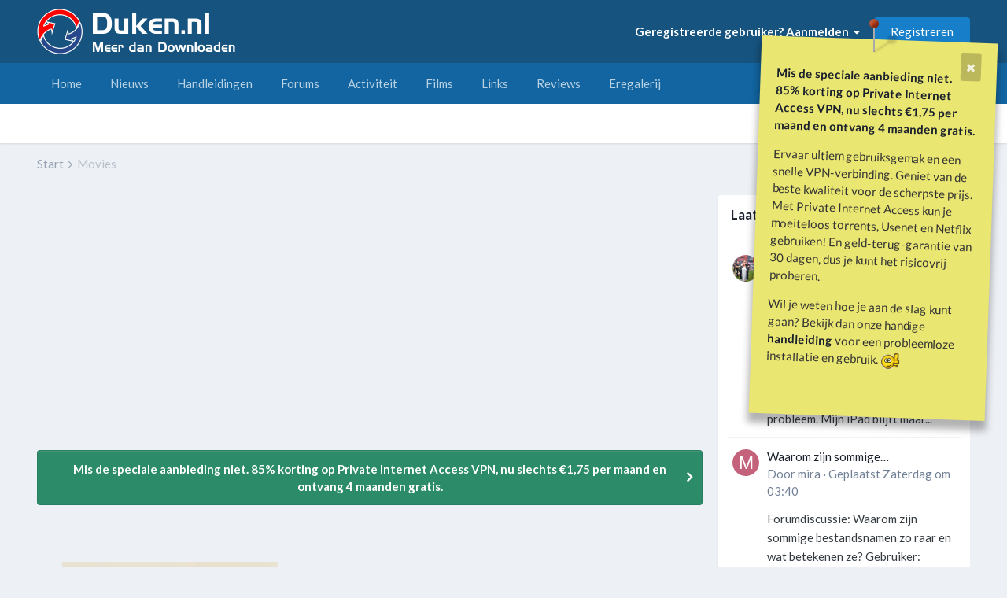

--- FILE ---
content_type: text/html;charset=UTF-8
request_url: https://www.duken.nl/forums/movies/movie/14-the-new-mutants/?do=getPersonDetail&personid=33527
body_size: 28767
content:
<!DOCTYPE html>
<html lang="nl-NL" dir="ltr">
	<head>
		<meta charset="utf-8">
		<title> - Duken.nl</title>
		
			<script>
  (function(i,s,o,g,r,a,m){i['GoogleAnalyticsObject']=r;i[r]=i[r]||function(){
  (i[r].q=i[r].q||[]).push(arguments)},i[r].l=1*new Date();a=s.createElement(o),
  m=s.getElementsByTagName(o)[0];a.async=1;a.src=g;m.parentNode.insertBefore(a,m)
  })(window,document,'script','https://www.google-analytics.com/analytics.js','ga');

  ga('create', 'UA-62374-1', 'auto');
  ga('send', 'pageview');

</script>
		
		

	<meta name="viewport" content="width=device-width, initial-scale=1">



	<meta name="twitter:card" content="summary_large_image" />


	
		<meta name="twitter:site" content="@dukennl" />
	


	
		
			
				<meta property="og:image" content="https://www.duken.nl/forums/uploads/monthly_2020_10/xrI4EnZWftpo1B7tTvlMUXVOikd.thumb.jpg.b684235c4dade9c329518c624118c81d.jpg">
			
		
	

	
		
			
				<meta property="og:site_name" content="Duken.nl">
			
		
	

	
		
			
				<meta property="og:locale" content="nl_NL">
			
		
	





<link rel="manifest" href="https://www.duken.nl/forums/manifest.webmanifest/">
<meta name="msapplication-config" content="https://www.duken.nl/forums/browserconfig.xml/">
<meta name="msapplication-starturl" content="/forums/discover/">
<meta name="application-name" content="Duken.nl">
<meta name="apple-mobile-web-app-title" content="Duken.nl">

	<meta name="theme-color" content="#16537e">


	<meta name="msapplication-TileColor" content="#ffffff">


	<link rel="mask-icon" href="https://www.duken.nl/forums/uploads/monthly_2021_06/Duken-logo-transparant-512.svg" color="#ffffff">




	

	
		
			<link rel="icon" sizes="36x36" href="https://www.duken.nl/forums/uploads/monthly_2021_07/android-chrome-36x36.png">
		
	

	
		
			<link rel="icon" sizes="48x48" href="https://www.duken.nl/forums/uploads/monthly_2021_07/android-chrome-48x48.png">
		
	

	
		
			<link rel="icon" sizes="72x72" href="https://www.duken.nl/forums/uploads/monthly_2021_07/android-chrome-72x72.png">
		
	

	
		
			<link rel="icon" sizes="96x96" href="https://www.duken.nl/forums/uploads/monthly_2021_07/android-chrome-96x96.png">
		
	

	
		
			<link rel="icon" sizes="144x144" href="https://www.duken.nl/forums/uploads/monthly_2021_07/android-chrome-144x144.png">
		
	

	
		
			<link rel="icon" sizes="192x192" href="https://www.duken.nl/forums/uploads/monthly_2021_07/android-chrome-192x192.png">
		
	

	
		
			<link rel="icon" sizes="256x256" href="https://www.duken.nl/forums/uploads/monthly_2021_07/android-chrome-256x256.png">
		
	

	
		
			<link rel="icon" sizes="384x384" href="https://www.duken.nl/forums/uploads/monthly_2021_07/android-chrome-384x384.png">
		
	

	
		
			<link rel="icon" sizes="512x512" href="https://www.duken.nl/forums/uploads/monthly_2021_07/android-chrome-512x512.png">
		
	

	
		
			<meta name="msapplication-square70x70logo" content="https://www.duken.nl/forums/uploads/monthly_2021_07/msapplication-square70x70logo.png"/>
		
	

	
		
			<meta name="msapplication-TileImage" content="https://www.duken.nl/forums/uploads/monthly_2021_07/msapplication-TileImage.png"/>
		
	

	
		
			<meta name="msapplication-square150x150logo" content="https://www.duken.nl/forums/uploads/monthly_2021_07/msapplication-square150x150logo.png"/>
		
	

	
		
			<meta name="msapplication-wide310x150logo" content="https://www.duken.nl/forums/uploads/monthly_2021_07/msapplication-wide310x150logo.png"/>
		
	

	
		
			<meta name="msapplication-square310x310logo" content="https://www.duken.nl/forums/uploads/monthly_2021_07/msapplication-square310x310logo.png"/>
		
	

	
		
			
				<link rel="apple-touch-icon" href="https://www.duken.nl/forums/uploads/monthly_2021_07/apple-touch-icon-57x57.png">
			
		
	

	
		
			
				<link rel="apple-touch-icon" sizes="60x60" href="https://www.duken.nl/forums/uploads/monthly_2021_07/apple-touch-icon-60x60.png">
			
		
	

	
		
			
				<link rel="apple-touch-icon" sizes="72x72" href="https://www.duken.nl/forums/uploads/monthly_2021_07/apple-touch-icon-72x72.png">
			
		
	

	
		
			
				<link rel="apple-touch-icon" sizes="76x76" href="https://www.duken.nl/forums/uploads/monthly_2021_07/apple-touch-icon-76x76.png">
			
		
	

	
		
			
				<link rel="apple-touch-icon" sizes="114x114" href="https://www.duken.nl/forums/uploads/monthly_2021_07/apple-touch-icon-114x114.png">
			
		
	

	
		
			
				<link rel="apple-touch-icon" sizes="120x120" href="https://www.duken.nl/forums/uploads/monthly_2021_07/apple-touch-icon-120x120.png">
			
		
	

	
		
			
				<link rel="apple-touch-icon" sizes="144x144" href="https://www.duken.nl/forums/uploads/monthly_2021_07/apple-touch-icon-144x144.png">
			
		
	

	
		
			
				<link rel="apple-touch-icon" sizes="152x152" href="https://www.duken.nl/forums/uploads/monthly_2021_07/apple-touch-icon-152x152.png">
			
		
	

	
		
			
				<link rel="apple-touch-icon" sizes="180x180" href="https://www.duken.nl/forums/uploads/monthly_2021_07/apple-touch-icon-180x180.png">
			
		
	




	<meta name="mobile-web-app-capable" content="yes">
	<meta name="apple-touch-fullscreen" content="yes">
	<meta name="apple-mobile-web-app-capable" content="yes">

	
		
	
		
			<link rel="apple-touch-startup-image" media="screen and (device-width: 568px) and (device-height: 320px) and (-webkit-device-pixel-ratio: 2) and (orientation: landscape)" href="https://www.duken.nl/forums/uploads/monthly_2021_06/apple-startup-1136x640.png">
		
	
		
			<link rel="apple-touch-startup-image" media="screen and (device-width: 812px) and (device-height: 375px) and (-webkit-device-pixel-ratio: 3) and (orientation: landscape)" href="https://www.duken.nl/forums/uploads/monthly_2021_06/apple-startup-2436x1125.png">
		
	
		
			<link rel="apple-touch-startup-image" media="screen and (device-width: 896px) and (device-height: 414px) and (-webkit-device-pixel-ratio: 2) and (orientation: landscape)" href="https://www.duken.nl/forums/uploads/monthly_2021_06/apple-startup-1792x828.png">
		
	
		
			<link rel="apple-touch-startup-image" media="screen and (device-width: 414px) and (device-height: 896px) and (-webkit-device-pixel-ratio: 2) and (orientation: portrait)" href="https://www.duken.nl/forums/uploads/monthly_2021_06/apple-startup-828x1792.png">
		
	
		
			<link rel="apple-touch-startup-image" media="screen and (device-width: 667px) and (device-height: 375px) and (-webkit-device-pixel-ratio: 2) and (orientation: landscape)" href="https://www.duken.nl/forums/uploads/monthly_2021_06/apple-startup-1334x750.png">
		
	
		
			<link rel="apple-touch-startup-image" media="screen and (device-width: 414px) and (device-height: 896px) and (-webkit-device-pixel-ratio: 3) and (orientation: portrait)" href="https://www.duken.nl/forums/uploads/monthly_2021_06/apple-startup-1242x2688.png">
		
	
		
			<link rel="apple-touch-startup-image" media="screen and (device-width: 736px) and (device-height: 414px) and (-webkit-device-pixel-ratio: 3) and (orientation: landscape)" href="https://www.duken.nl/forums/uploads/monthly_2021_06/apple-startup-2208x1242.png">
		
	
		
			<link rel="apple-touch-startup-image" media="screen and (device-width: 375px) and (device-height: 812px) and (-webkit-device-pixel-ratio: 3) and (orientation: portrait)" href="https://www.duken.nl/forums/uploads/monthly_2021_06/apple-startup-1125x2436.png">
		
	
		
			<link rel="apple-touch-startup-image" media="screen and (device-width: 414px) and (device-height: 736px) and (-webkit-device-pixel-ratio: 3) and (orientation: portrait)" href="https://www.duken.nl/forums/uploads/monthly_2021_06/apple-startup-1242x2208.png">
		
	
		
			<link rel="apple-touch-startup-image" media="screen and (device-width: 1366px) and (device-height: 1024px) and (-webkit-device-pixel-ratio: 2) and (orientation: landscape)" href="https://www.duken.nl/forums/uploads/monthly_2021_06/apple-startup-2732x2048.png">
		
	
		
			<link rel="apple-touch-startup-image" media="screen and (device-width: 896px) and (device-height: 414px) and (-webkit-device-pixel-ratio: 3) and (orientation: landscape)" href="https://www.duken.nl/forums/uploads/monthly_2021_06/apple-startup-2688x1242.png">
		
	
		
			<link rel="apple-touch-startup-image" media="screen and (device-width: 1112px) and (device-height: 834px) and (-webkit-device-pixel-ratio: 2) and (orientation: landscape)" href="https://www.duken.nl/forums/uploads/monthly_2021_06/apple-startup-2224x1668.png">
		
	
		
			<link rel="apple-touch-startup-image" media="screen and (device-width: 375px) and (device-height: 667px) and (-webkit-device-pixel-ratio: 2) and (orientation: portrait)" href="https://www.duken.nl/forums/uploads/monthly_2021_06/apple-startup-750x1334.png">
		
	
		
			<link rel="apple-touch-startup-image" media="screen and (device-width: 1024px) and (device-height: 1366px) and (-webkit-device-pixel-ratio: 2) and (orientation: portrait)" href="https://www.duken.nl/forums/uploads/monthly_2021_06/apple-startup-2048x2732.png">
		
	
		
			<link rel="apple-touch-startup-image" media="screen and (device-width: 1194px) and (device-height: 834px) and (-webkit-device-pixel-ratio: 2) and (orientation: landscape)" href="https://www.duken.nl/forums/uploads/monthly_2021_06/apple-startup-2388x1668.png">
		
	
		
			<link rel="apple-touch-startup-image" media="screen and (device-width: 834px) and (device-height: 1112px) and (-webkit-device-pixel-ratio: 2) and (orientation: portrait)" href="https://www.duken.nl/forums/uploads/monthly_2021_06/apple-startup-1668x2224.png">
		
	
		
			<link rel="apple-touch-startup-image" media="screen and (device-width: 320px) and (device-height: 568px) and (-webkit-device-pixel-ratio: 2) and (orientation: portrait)" href="https://www.duken.nl/forums/uploads/monthly_2021_06/apple-startup-640x1136.png">
		
	
		
			<link rel="apple-touch-startup-image" media="screen and (device-width: 834px) and (device-height: 1194px) and (-webkit-device-pixel-ratio: 2) and (orientation: portrait)" href="https://www.duken.nl/forums/uploads/monthly_2021_06/apple-startup-1668x2388.png">
		
	
		
			<link rel="apple-touch-startup-image" media="screen and (device-width: 1024px) and (device-height: 768px) and (-webkit-device-pixel-ratio: 2) and (orientation: landscape)" href="https://www.duken.nl/forums/uploads/monthly_2021_06/apple-startup-2048x1536.png">
		
	
		
			<link rel="apple-touch-startup-image" media="screen and (device-width: 768px) and (device-height: 1024px) and (-webkit-device-pixel-ratio: 2) and (orientation: portrait)" href="https://www.duken.nl/forums/uploads/monthly_2021_06/apple-startup-1536x2048.png">
		
	
		
			<link rel="apple-touch-startup-image" media="screen and (device-width: 820px) and (device-height: 1180px) and (-webkit-device-pixel-ratio: 2) and (orientation: landscape)" href="https://www.duken.nl/forums/uploads/monthly_2021_06/apple-startup-2360x1640.png">
		
	
		
			<link rel="apple-touch-startup-image" media="screen and (device-width: 1180px) and (device-height: 820px) and (-webkit-device-pixel-ratio: 2) and (orientation: portrait)" href="https://www.duken.nl/forums/uploads/monthly_2021_06/apple-startup-1640x2360.png">
		
	
		
			<link rel="apple-touch-startup-image" media="screen and (device-width: 810px) and (device-height: 1080px) and (-webkit-device-pixel-ratio: 2) and (orientation: landscape)" href="https://www.duken.nl/forums/uploads/monthly_2021_06/apple-startup-2160x1620.png">
		
	
		
			<link rel="apple-touch-startup-image" media="screen and (device-width: 1080px) and (device-height: 810px) and (-webkit-device-pixel-ratio: 2) and (orientation: portrait)" href="https://www.duken.nl/forums/uploads/monthly_2021_06/apple-startup-1620x2160.png">
		
	
		
			<link rel="apple-touch-startup-image" media="screen and (device-width: 926px) and (device-height: 428px) and (-webkit-device-pixel-ratio: 3) and (orientation: landscape)" href="https://www.duken.nl/forums/uploads/monthly_2021_06/apple-startup-2778x1284.png">
		
	
		
			<link rel="apple-touch-startup-image" media="screen and (device-width: 428px) and (device-height: 926px) and (-webkit-device-pixel-ratio: 3) and (orientation: portrait)" href="https://www.duken.nl/forums/uploads/monthly_2021_06/apple-startup-1284x2778.png">
		
	
		
			<link rel="apple-touch-startup-image" media="screen and (device-width: 844px) and (device-height: 390px) and (-webkit-device-pixel-ratio: 3) and (orientation: landscape)" href="https://www.duken.nl/forums/uploads/monthly_2021_06/apple-startup-2532x1170.png">
		
	
		
			<link rel="apple-touch-startup-image" media="screen and (device-width: 390px) and (device-height: 844px) and (-webkit-device-pixel-ratio: 3) and (orientation: portrait)" href="https://www.duken.nl/forums/uploads/monthly_2021_06/apple-startup-1170x2532.png">
		
	
		
			<link rel="apple-touch-startup-image" media="screen and (device-width: 780px) and (device-height: 360px) and (-webkit-device-pixel-ratio: 3) and (orientation: landscape)" href="https://www.duken.nl/forums/uploads/monthly_2021_06/apple-startup-2340x1080.png">
		
	


<link rel="preload" href="//www.duken.nl/forums/applications/core/interface/font/fontawesome-webfont.woff2?v=4.7.0" as="font" crossorigin="anonymous">
		


	
		<link href="https://fonts.googleapis.com/css?family=Lato:300,300i,400,400i,500,700,700i" rel="stylesheet" referrerpolicy="origin">
	



	<link rel='stylesheet' href='https://www.duken.nl/forums/uploads/css_built_10/341e4a57816af3ba440d891ca87450ff_framework.css?v=7429f285451703492774' media='all'>

	<link rel='stylesheet' href='https://www.duken.nl/forums/uploads/css_built_10/05e81b71abe4f22d6eb8d1a929494829_responsive.css?v=7429f285451703492774' media='all'>

	<link rel='stylesheet' href='https://www.duken.nl/forums/uploads/css_built_10/20446cf2d164adcc029377cb04d43d17_flags.css?v=7429f285451703492774' media='all'>

	<link rel='stylesheet' href='https://www.duken.nl/forums/uploads/css_built_10/90eb5adf50a8c640f633d47fd7eb1778_core.css?v=7429f285451703492774' media='all'>

	<link rel='stylesheet' href='https://www.duken.nl/forums/uploads/css_built_10/5a0da001ccc2200dc5625c3f3934497d_core_responsive.css?v=7429f285451703492774' media='all'>

	<link rel='stylesheet' href='https://www.duken.nl/forums/uploads/css_built_10/ec0c06d47f161faa24112e8cbf0665bc_chatbox.css?v=7429f285451703492774' media='all'>

	<link rel='stylesheet' href='https://www.duken.nl/forums/uploads/css_built_10/1f64b7f8224ab9be21c3a326ba50e129_stickynotes.css?v=7429f285451703492774' media='all'>

	<link rel='stylesheet' href='https://www.duken.nl/forums/uploads/css_built_10/a3a3a8eb790ab99c7bb002e25da3e4da_movies.css?v=7429f285451703492774' media='all'>





<link rel='stylesheet' href='https://www.duken.nl/forums/uploads/css_built_10/258adbb6e4f3e83cd3b355f84e3fa002_custom.css?v=7429f285451703492774' media='all'>




		
		

	
	<link rel='shortcut icon' href='https://www.duken.nl/forums/uploads/monthly_2021_06/1322990095_ic_launcher(1).png' type="image/png">

	</head>
	<body class="ipsApp ipsApp_front ipsJS_none ipsClearfix" data-controller="core.front.core.app"  data-message=""  data-pageapp="movies" data-pagelocation="front" data-pagemodule="movies" data-pagecontroller="view" data-pageid="14"  >
		<a href="#ipsLayout_mainArea" class="ipsHide" title="Ga naar de inhoud van deze pagina" accesskey="m">Spring naar bijdragen</a>
		
			<div id="ipsLayout_header" class="ipsClearfix">
				





				

<style>
.moved {
  right: inherit !important;
  bottom: inherit !important;
}





@media screen and (max-width: 767px) {
.mquote-container2 {
	position: absolute !important;
    left: 20%;
	top: 50px;
	bottom: 0;
	transform: scale(0.7);
    margin: 0 0 -150px 0 !important; 
}
}

@media screen and (max-width: 767px) {
.msticky2 {
	position: absolute !important;
    left: 20%;
	top: 50px;
	bottom: 0;
	transform: scale(0.7) rotate(2deg) !important;
    margin: 0 0 -150px 0 !important; 
}
}


.quote-container2 {
  position:absolute;
  top: 50px;
  z-index: 5000;
  right:20px;
}


.yellow2 {
  background: #eae672;
  -webkit-transform: rotate(2deg);
  -moz-transform: rotate(2deg);
  -o-transform: rotate(2deg);
  -ms-transform: rotate(2deg);
   transform: rotate(2deg);
}


.sticky2 {
  position:absolute;
  top: 50px;
  z-index: 5000;
  right:20px;
}


.glo2 {
  background:#eae672;
}

.sticky2 {
  border-color: #DEE184;
  padding: 20px;
  -webkit-box-shadow: 0px 1px 3px rgba(0,0,0,0.25);
  -moz-box-shadow: 0px 1px 3px rgba(0,0,0,0.25);
  box-shadow: 0px 1px 3px rgba(0,0,0,0.25);
   width: 300px;
  -webkit-transform: rotate(2deg);
  -moz-transform: rotate(2deg);
  -o-transform: rotate(2deg);
  -ms-transform: rotate(2deg);
   transform: rotate(2deg);
}

.sticky2.taped:after {
  display: block;
  content: ' ';
  position: absolute;
  width: 110px;
  height: 30px;
  top: -21px;
  left: 30%;    
  border: 1px solid #fff;
  background: rgba(254, 254, 254, .6);
  -webkit-box-shadow: 0px 0 3px rgba(0,0,0,0.1);
  -moz-box-shadow: 0px 0 3px rgba(0,0,0,0.1);
  box-shadow: 0px 0 3px rgba(0,0,0,0.1);
  -webkit-transform: rotate(-5deg);
  -moz-transform: rotate(-5deg);
  -o-transform: rotate(-5deg);
  transform: rotate(-5deg);
}

.sticky2 .author {
  display: block;
  margin: 40px 0 0 0;
  text-align: right;
}




@media screen and (max-width: 767px) {
.mquote-container3 {
	position: absolute !important;
    left: 20%;
	top: 50px;
	bottom: 0;
	transform: scale(0.7);
    margin: 0 0 -150px 0 !important; 
}
}

@media screen and (max-width: 767px) {
.msticky3 {
	position: absolute !important;
    left: 20%;
	top: 50px;
	bottom: 0;
	transform: scale(0.7) rotate(2deg) !important;
    margin: 0 0 -150px 0 !important; 
}
}


.quote-container3 {
  position:absolute;
  top: 50px;
  z-index: 5000;
  right:20px;
}


.yellow3 {
  background: #eae672;
  -webkit-transform: rotate(2deg);
  -moz-transform: rotate(2deg);
  -o-transform: rotate(2deg);
  -ms-transform: rotate(2deg);
   transform: rotate(2deg);
}


.sticky3 {
  position:absolute;
  top: 50px;
  z-index: 5000;
  right:20px;
}


.glo3 {
  background:#eae672;
}

.sticky3 {
  border-color: #DEE184;
  padding: 20px;
  -webkit-box-shadow: 0px 1px 3px rgba(0,0,0,0.25);
  -moz-box-shadow: 0px 1px 3px rgba(0,0,0,0.25);
  box-shadow: 0px 1px 3px rgba(0,0,0,0.25);
   width: 300px;
  -webkit-transform: rotate(2deg);
  -moz-transform: rotate(2deg);
  -o-transform: rotate(2deg);
  -ms-transform: rotate(2deg);
   transform: rotate(2deg);
}

.sticky3.taped:after {
  display: block;
  content: ' ';
  position: absolute;
  width: 110px;
  height: 30px;
  top: -21px;
  left: 30%;    
  border: 1px solid #fff;
  background: rgba(254, 254, 254, .6);
  -webkit-box-shadow: 0px 0 3px rgba(0,0,0,0.1);
  -moz-box-shadow: 0px 0 3px rgba(0,0,0,0.1);
  box-shadow: 0px 0 3px rgba(0,0,0,0.1);
  -webkit-transform: rotate(-5deg);
  -moz-transform: rotate(-5deg);
  -o-transform: rotate(-5deg);
  transform: rotate(-5deg);
}

.sticky3 .author {
  display: block;
  margin: 40px 0 0 0;
  text-align: right;
}




@media screen and (max-width: 767px) {
.mquote-container4 {
	position: absolute !important;
    left: 20%;
	top: 50px;
	bottom: 0;
	transform: scale(0.7);
    margin: 0 0 -150px 0 !important; 
}
}

@media screen and (max-width: 767px) {
.msticky4 {
	position: absolute !important;
    left: 20%;
	top: 50px;
	bottom: 0;
	transform: scale(0.7) rotate(2deg) !important;
    margin: 0 0 -150px 0 !important; 
}
}


.quote-container4 {
  position:absolute;
  top: 50px;
  z-index: 5000;
  left:20px;
}


.yellow4 {
  background: #eae672;
  -webkit-transform: rotate(2deg);
  -moz-transform: rotate(2deg);
  -o-transform: rotate(2deg);
  -ms-transform: rotate(2deg);
   transform: rotate(2deg);
}


.sticky4 {
  position:absolute;
  top: 50px;
  z-index: 5000;
  left:20px;
}


.glo4 {
  background:#eae672;
}

.sticky4 {
  border-color: #DEE184;
  padding: 20px;
  -webkit-box-shadow: 0px 1px 3px rgba(0,0,0,0.25);
  -moz-box-shadow: 0px 1px 3px rgba(0,0,0,0.25);
  box-shadow: 0px 1px 3px rgba(0,0,0,0.25);
   width: 300px;
  -webkit-transform: rotate(2deg);
  -moz-transform: rotate(2deg);
  -o-transform: rotate(2deg);
  -ms-transform: rotate(2deg);
   transform: rotate(2deg);
}

.sticky4.taped:after {
  display: block;
  content: ' ';
  position: absolute;
  width: 110px;
  height: 30px;
  top: -21px;
  left: 30%;    
  border: 1px solid #fff;
  background: rgba(254, 254, 254, .6);
  -webkit-box-shadow: 0px 0 3px rgba(0,0,0,0.1);
  -moz-box-shadow: 0px 0 3px rgba(0,0,0,0.1);
  box-shadow: 0px 0 3px rgba(0,0,0,0.1);
  -webkit-transform: rotate(-5deg);
  -moz-transform: rotate(-5deg);
  -o-transform: rotate(-5deg);
  transform: rotate(-5deg);
}

.sticky4 .author {
  display: block;
  margin: 40px 0 0 0;
  text-align: right;
}




@media screen and (max-width: 767px) {
.mquote-container5 {
	position: absolute !important;
    left: 20%;
	top: 50px;
	bottom: 0;
	transform: scale(0.7);
    margin: 0 0 -150px 0 !important; 
}
}

@media screen and (max-width: 767px) {
.msticky5 {
	position: absolute !important;
    left: 20%;
	top: 50px;
	bottom: 0;
	transform: scale(0.7) rotate(2deg) !important;
    margin: 0 0 -150px 0 !important; 
}
}


.quote-container5 {
  position:absolute;
  top: 50px;
  z-index: 5000;
  right:20px;
}


.yellow5 {
  background: #eae672;
  -webkit-transform: rotate(2deg);
  -moz-transform: rotate(2deg);
  -o-transform: rotate(2deg);
  -ms-transform: rotate(2deg);
   transform: rotate(2deg);
}


.sticky5 {
  position:absolute;
  top: 50px;
  z-index: 5000;
  right:20px;
}


.glo5 {
  background:#eae672;
}

.sticky5 {
  border-color: #DEE184;
  padding: 20px;
  -webkit-box-shadow: 0px 1px 3px rgba(0,0,0,0.25);
  -moz-box-shadow: 0px 1px 3px rgba(0,0,0,0.25);
  box-shadow: 0px 1px 3px rgba(0,0,0,0.25);
   width: 300px;
  -webkit-transform: rotate(2deg);
  -moz-transform: rotate(2deg);
  -o-transform: rotate(2deg);
  -ms-transform: rotate(2deg);
   transform: rotate(2deg);
}

.sticky5.taped:after {
  display: block;
  content: ' ';
  position: absolute;
  width: 110px;
  height: 30px;
  top: -21px;
  left: 30%;    
  border: 1px solid #fff;
  background: rgba(254, 254, 254, .6);
  -webkit-box-shadow: 0px 0 3px rgba(0,0,0,0.1);
  -moz-box-shadow: 0px 0 3px rgba(0,0,0,0.1);
  box-shadow: 0px 0 3px rgba(0,0,0,0.1);
  -webkit-transform: rotate(-5deg);
  -moz-transform: rotate(-5deg);
  -o-transform: rotate(-5deg);
  transform: rotate(-5deg);
}

.sticky5 .author {
  display: block;
  margin: 40px 0 0 0;
  text-align: right;
}




@media screen and (max-width: 767px) {
.mquote-container6 {
	position: absolute !important;
    left: 20%;
	top: 50px;
	bottom: 0;
	transform: scale(0.7);
    margin: 0 0 -150px 0 !important; 
}
}

@media screen and (max-width: 767px) {
.msticky6 {
	position: absolute !important;
    left: 20%;
	top: 50px;
	bottom: 0;
	transform: scale(0.7) rotate(2deg) !important;
    margin: 0 0 -150px 0 !important; 
}
}


.quote-container6 {
  position:absolute;
  top: 50px;
  z-index: 5000;
  right:20px;
}


.yellow6 {
  background: #eae672;
  -webkit-transform: rotate(2deg);
  -moz-transform: rotate(2deg);
  -o-transform: rotate(2deg);
  -ms-transform: rotate(2deg);
   transform: rotate(2deg);
}


.sticky6 {
  position:absolute;
  top: 50px;
  z-index: 5000;
  right:20px;
}


.glo6 {
  background:#eae672;
}

.sticky6 {
  border-color: #DEE184;
  padding: 20px;
  -webkit-box-shadow: 0px 1px 3px rgba(0,0,0,0.25);
  -moz-box-shadow: 0px 1px 3px rgba(0,0,0,0.25);
  box-shadow: 0px 1px 3px rgba(0,0,0,0.25);
   width: 300px;
  -webkit-transform: rotate(2deg);
  -moz-transform: rotate(2deg);
  -o-transform: rotate(2deg);
  -ms-transform: rotate(2deg);
   transform: rotate(2deg);
}

.sticky6.taped:after {
  display: block;
  content: ' ';
  position: absolute;
  width: 110px;
  height: 30px;
  top: -21px;
  left: 30%;    
  border: 1px solid #fff;
  background: rgba(254, 254, 254, .6);
  -webkit-box-shadow: 0px 0 3px rgba(0,0,0,0.1);
  -moz-box-shadow: 0px 0 3px rgba(0,0,0,0.1);
  box-shadow: 0px 0 3px rgba(0,0,0,0.1);
  -webkit-transform: rotate(-5deg);
  -moz-transform: rotate(-5deg);
  -o-transform: rotate(-5deg);
  transform: rotate(-5deg);
}

.sticky6 .author {
  display: block;
  margin: 40px 0 0 0;
  text-align: right;
}




@media screen and (max-width: 767px) {
.mquote-container7 {
	position: absolute !important;
    left: 20%;
	top: 50px;
	bottom: 0;
	transform: scale(0.7);
    margin: 0 0 -150px 0 !important; 
}
}

@media screen and (max-width: 767px) {
.msticky7 {
	position: absolute !important;
    left: 20%;
	top: 50px;
	bottom: 0;
	transform: scale(0.7) rotate(2deg) !important;
    margin: 0 0 -150px 0 !important; 
}
}


.quote-container7 {
  position:absolute;
  top: 50px;
  z-index: 5000;
  right:20px;
}


.yellow7 {
  background: #eae672;
  -webkit-transform: rotate(2deg);
  -moz-transform: rotate(2deg);
  -o-transform: rotate(2deg);
  -ms-transform: rotate(2deg);
   transform: rotate(2deg);
}


.sticky7 {
  position:absolute;
  top: 50px;
  z-index: 5000;
  right:20px;
}


.glo7 {
  background:#eae672;
}

.sticky7 {
  border-color: #DEE184;
  padding: 20px;
  -webkit-box-shadow: 0px 1px 3px rgba(0,0,0,0.25);
  -moz-box-shadow: 0px 1px 3px rgba(0,0,0,0.25);
  box-shadow: 0px 1px 3px rgba(0,0,0,0.25);
   width: 300px;
  -webkit-transform: rotate(2deg);
  -moz-transform: rotate(2deg);
  -o-transform: rotate(2deg);
  -ms-transform: rotate(2deg);
   transform: rotate(2deg);
}

.sticky7.taped:after {
  display: block;
  content: ' ';
  position: absolute;
  width: 110px;
  height: 30px;
  top: -21px;
  left: 30%;    
  border: 1px solid #fff;
  background: rgba(254, 254, 254, .6);
  -webkit-box-shadow: 0px 0 3px rgba(0,0,0,0.1);
  -moz-box-shadow: 0px 0 3px rgba(0,0,0,0.1);
  box-shadow: 0px 0 3px rgba(0,0,0,0.1);
  -webkit-transform: rotate(-5deg);
  -moz-transform: rotate(-5deg);
  -o-transform: rotate(-5deg);
  transform: rotate(-5deg);
}

.sticky7 .author {
  display: block;
  margin: 40px 0 0 0;
  text-align: right;
}


</style>



	
		
			
		
			
		
			
		
			
		
			
		
			
		
			
		
			
		
			
		
			
		
		
			<div id="quote-container7" class='quote-container7 SN_Null mquote-container7'  data-dismiss-id='7' data-controller='StickyNotes.dismiss'>
				<i class="pin"></i>
				<blockquote class='note yellow7'>
					<a href="https://www.duken.nl/forums/stickynotes/dismiss-7/" data-dismiss-id='7' class="ipsMessage_code ipsType_blendlinks ipsPos_right" data-action="dismiss7"><i class="fa fa-times"></i></a>
					<drag >
						<div class="" data-controller="core.front.core.lightboxedImages">
							<p>
	<strong><a href="https://www.privateinternetaccess.com/nl/buy-vpn-online?&amp;coupon=duken-00001" rel="external nofollow">Mis de speciale aanbieding niet. 85% korting op Private Internet Access VPN, nu slechts €1,75 per maand en ontvang 4 maanden gratis.</a></strong>
</p>

<p>
	Ervaar ultiem gebruiksgemak en een snelle VPN-verbinding. Geniet van de beste kwaliteit voor de scherpste prijs. Met Private Internet Access kun je moeiteloos torrents, Usenet en Netflix gebruiken! En geld-terug-garantie van 30 dagen, dus je kunt het risicovrij proberen.
</p>

<p>
	Wil je weten hoe je aan de slag kunt gaan? Bekijk dan onze handige <strong><a href="https://www.duken.nl/forums/handleidingen/downloaden/vpn-verbinding-en-anoniem-downloaden-r35/" rel="">handleiding</a></strong> voor een probleemloze installatie en gebruik.<strong> <img alt=":goed:" data-emoticon="true" src="https://www.duken.nl/forums/uploads/emoticons/default_good.gif" title=":goed:"></strong>
</p>

						</div>
					</drag>
					<cite class="author"></cite>
				</blockquote>
			</div>
		
	

	

	

	

	

	





<header>
					<div class="ipsLayout_container">
						


<a href='https://www.duken.nl/forums/home/' id='elLogo' accesskey='1'><img src="https://www.duken.nl/forums/uploads/monthly_2020_09/Duken-handleiding-tutorial-downloaden.png.5ddffc69491635befd1e9bef78457123.png" alt='Duken.nl'></a>


						

	<ul id="elUserNav" class="ipsList_inline cSignedOut ipsResponsive_showDesktop">
		
        
		
        
        
            
            <li id="elSignInLink">
                <a href="https://www.duken.nl/forums/login/" data-ipsmenu-closeonclick="false" data-ipsmenu id="elUserSignIn">
                    Geregistreerde gebruiker? Aanmelden  <i class="fa fa-caret-down"></i>
                </a>
                
<div id='elUserSignIn_menu' class='ipsMenu ipsMenu_auto ipsHide'>
	<form accept-charset='utf-8' method='post' action='https://www.duken.nl/forums/login/'>
		<input type="hidden" name="csrfKey" value="d99ba683fac09f66c94a466fe538eb13">
		<input type="hidden" name="ref" value="aHR0cHM6Ly93d3cuZHVrZW4ubmwvZm9ydW1zL21vdmllcy9tb3ZpZS8xNC10aGUtbmV3LW11dGFudHMvP2RvPWdldFBlcnNvbkRldGFpbCZwZXJzb25pZD0zMzUyNw==">
		<div data-role="loginForm">
			
			
			
				<div class='ipsColumns ipsColumns_noSpacing'>
					<div class='ipsColumn ipsColumn_wide' id='elUserSignIn_internal'>
						
<div class="ipsPad ipsForm ipsForm_vertical">
	<h4 class="ipsType_sectionHead">Aanmelden</h4>
	<br><br>
	<ul class='ipsList_reset'>
		<li class="ipsFieldRow ipsFieldRow_noLabel ipsFieldRow_fullWidth">
			
			
				<input type="text" placeholder="Schermnaam" name="auth" autocomplete="username">
			
		</li>
		<li class="ipsFieldRow ipsFieldRow_noLabel ipsFieldRow_fullWidth">
			<input type="password" placeholder="Wachtwoord" name="password" autocomplete="current-password">
		</li>
		<li class="ipsFieldRow ipsFieldRow_checkbox ipsClearfix">
			<span class="ipsCustomInput">
				<input type="checkbox" name="remember_me" id="remember_me_checkbox" value="1" checked aria-checked="true">
				<span></span>
			</span>
			<div class="ipsFieldRow_content">
				<label class="ipsFieldRow_label" for="remember_me_checkbox">Aangemeld blijven</label>
				<span class="ipsFieldRow_desc">Niet aanbevolen op publieke computers</span>
			</div>
		</li>
		<li class="ipsFieldRow ipsFieldRow_fullWidth">
			<button type="submit" name="_processLogin" value="usernamepassword" class="ipsButton ipsButton_primary ipsButton_small" id="elSignIn_submit">Aanmelden</button>
			
				<p class="ipsType_right ipsType_small">
					
						<a href='https://www.duken.nl/forums/lostpassword/' data-ipsDialog data-ipsDialog-title='Wachtwoord vergeten?'>
					
					Wachtwoord vergeten?</a>
				</p>
			
		</li>
	</ul>
</div>
					</div>
					<div class='ipsColumn ipsColumn_wide'>
						<div class='ipsPadding' id='elUserSignIn_external'>
							<div class='ipsAreaBackground_light ipsPadding:half'>
								
									<p class='ipsType_reset ipsType_small ipsType_center'><strong>Of aanmelden via een van deze diensten</strong></p>
								
								
									<div class='ipsType_center ipsMargin_top:half'>
										

<button type="submit" name="_processLogin" value="2" class='ipsButton ipsButton_verySmall ipsButton_fullWidth ipsSocial ipsSocial_facebook' style="background-color: #3a579a">
	
		<span class='ipsSocial_icon'>
			
				<i class='fa fa-facebook-official'></i>
			
		</span>
		<span class='ipsSocial_text'>Aanmelden via Facebook</span>
	
</button>
									</div>
								
									<div class='ipsType_center ipsMargin_top:half'>
										

<button type="submit" name="_processLogin" value="3" class='ipsButton ipsButton_verySmall ipsButton_fullWidth ipsSocial ipsSocial_google' style="background-color: #4285F4">
	
		<span class='ipsSocial_icon'>
			
				<i class='fa fa-google'></i>
			
		</span>
		<span class='ipsSocial_text'>Aanmelden via Google</span>
	
</button>
									</div>
								
									<div class='ipsType_center ipsMargin_top:half'>
										

<button type="submit" name="_processLogin" value="9" class='ipsButton ipsButton_verySmall ipsButton_fullWidth ipsSocial ipsSocial_twitter' style="background-color: #00abf0">
	
		<span class='ipsSocial_icon'>
			
				<i class='fa fa-twitter'></i>
			
		</span>
		<span class='ipsSocial_text'>Aanmelden via Twitter</span>
	
</button>
									</div>
								
									<div class='ipsType_center ipsMargin_top:half'>
										

<button type="submit" name="_processLogin" value="8" class='ipsButton ipsButton_verySmall ipsButton_fullWidth ipsSocial ipsSocial_microsoft' style="background-color: #008b00">
	
		<span class='ipsSocial_icon'>
			
				<i class='fa fa-windows'></i>
			
		</span>
		<span class='ipsSocial_text'>Aanmelden via Microsoft</span>
	
</button>
									</div>
								
									<div class='ipsType_center ipsMargin_top:half'>
										

<button type="submit" name="_processLogin" value="10" class='ipsButton ipsButton_verySmall ipsButton_fullWidth ipsSocial ' style="background-color: #81B71A">
	
		<span class='ipsSocial_icon'>
			
				<i class='fa fa-spotify'></i>
			
		</span>
		<span class='ipsSocial_text'>Aanmelden via Spotify</span>
	
</button>
									</div>
								
									<div class='ipsType_center ipsMargin_top:half'>
										

<button type="submit" name="_processLogin" value="12" class='ipsButton ipsButton_verySmall ipsButton_fullWidth ipsSocial brilliantdiscord_discordButton' style="background-color: #7289DA">
	
		<span class='ipsSocial_icon'>
			
				<i class='fa fa-user-o bdi-fa-fab-discord'></i>
			
		</span>
		<span class='ipsSocial_text'>Aanmelden via Discord</span>
	
</button>
									</div>
								
							</div>
						</div>
					</div>
				</div>
			
		</div>
	</form>
</div>
            </li>
            
        
		
			<li>
				
					<a href="https://www.duken.nl/forums/register/" data-ipsdialog data-ipsdialog-size="narrow" data-ipsdialog-title="Registreren"  id="elRegisterButton" class="ipsButton ipsButton_normal ipsButton_primary">Registreren</a>
				
			</li>
		
	</ul>

						
<ul class='ipsMobileHamburger ipsList_reset ipsResponsive_hideDesktop'>
	<li data-ipsDrawer data-ipsDrawer-drawerElem='#elMobileDrawer'>
		<a href='#'>
			
			
				
			
			
			
			<i class='fa fa-navicon'></i>
		</a>
	</li>
</ul>
					</div>
				</header>
				

	<nav data-controller='core.front.core.navBar' class=' ipsResponsive_showDesktop'>
		<div class='ipsNavBar_primary ipsLayout_container '>
			<ul data-role="primaryNavBar" class='ipsClearfix'>
				


	
		
		
		<li  id='elNavSecondary_12' data-role="navBarItem" data-navApp="cms" data-navExt="Pages">
			
			
				<a href="https://www.duken.nl/forums/home/"  data-navItem-id="12" >
					Home<span class='ipsNavBar_active__identifier'></span>
				</a>
			
			
		</li>
	
	

	
		
		
		<li  id='elNavSecondary_18' data-role="navBarItem" data-navApp="cms" data-navExt="Pages">
			
			
				<a href="https://www.duken.nl/forums/nieuws/"  data-navItem-id="18" >
					Nieuws<span class='ipsNavBar_active__identifier'></span>
				</a>
			
			
		</li>
	
	

	
		
		
		<li  id='elNavSecondary_20' data-role="navBarItem" data-navApp="cms" data-navExt="Pages">
			
			
				<a href="https://www.duken.nl/forums/handleidingen/"  data-navItem-id="20" >
					Handleidingen<span class='ipsNavBar_active__identifier'></span>
				</a>
			
			
				<ul class='ipsNavBar_secondary ipsHide' data-role='secondaryNavBar'>
					


	
		
		
		<li  id='elNavSecondary_21' data-role="navBarItem" data-navApp="core" data-navExt="CustomItem">
			
			
				<a href="https://www.duken.nl/forums/handleidingen/downloaden/"  data-navItem-id="21" >
					Downloaden<span class='ipsNavBar_active__identifier'></span>
				</a>
			
			
		</li>
	
	

	
		
		
		<li  id='elNavSecondary_22' data-role="navBarItem" data-navApp="core" data-navExt="CustomItem">
			
			
				<a href="https://www.duken.nl/forums/handleidingen/na-het-downloaden/"  data-navItem-id="22" >
					Na het downloaden<span class='ipsNavBar_active__identifier'></span>
				</a>
			
			
		</li>
	
	

	
		
		
		<li  id='elNavSecondary_23' data-role="navBarItem" data-navApp="core" data-navExt="CustomItem">
			
			
				<a href="https://www.duken.nl/forums/handleidingen/handige-tips/"  data-navItem-id="23" >
					Handige tips<span class='ipsNavBar_active__identifier'></span>
				</a>
			
			
		</li>
	
	

					<li class='ipsHide' id='elNavigationMore_20' data-role='navMore'>
						<a href='#' data-ipsMenu data-ipsMenu-appendTo='#elNavigationMore_20' id='elNavigationMore_20_dropdown'>Meer <i class='fa fa-caret-down'></i></a>
						<ul class='ipsHide ipsMenu ipsMenu_auto' id='elNavigationMore_20_dropdown_menu' data-role='moreDropdown'></ul>
					</li>
				</ul>
			
		</li>
	
	

	
		
		
		<li  id='elNavSecondary_1' data-role="navBarItem" data-navApp="forums" data-navExt="Forums">
			
			
				<a href="https://www.duken.nl/forums/"  data-navItem-id="1" >
					Forums<span class='ipsNavBar_active__identifier'></span>
				</a>
			
			
				<ul class='ipsNavBar_secondary ipsHide' data-role='secondaryNavBar'>
					


	
	

	
		
		
		<li  id='elNavSecondary_11' data-role="navBarItem" data-navApp="core" data-navExt="OnlineUsers">
			
			
				<a href="https://www.duken.nl/forums/online/"  data-navItem-id="11" >
					Gebruikers online<span class='ipsNavBar_active__identifier'></span>
				</a>
			
			
		</li>
	
	

					<li class='ipsHide' id='elNavigationMore_1' data-role='navMore'>
						<a href='#' data-ipsMenu data-ipsMenu-appendTo='#elNavigationMore_1' id='elNavigationMore_1_dropdown'>Meer <i class='fa fa-caret-down'></i></a>
						<ul class='ipsHide ipsMenu ipsMenu_auto' id='elNavigationMore_1_dropdown_menu' data-role='moreDropdown'></ul>
					</li>
				</ul>
			
		</li>
	
	

	
		
		
		<li  id='elNavSecondary_2' data-role="navBarItem" data-navApp="core" data-navExt="CustomItem">
			
			
				<a href="https://www.duken.nl/forums/discover/"  data-navItem-id="2" >
					Activiteit<span class='ipsNavBar_active__identifier'></span>
				</a>
			
			
				<ul class='ipsNavBar_secondary ipsHide' data-role='secondaryNavBar'>
					


	
		
		
		<li  id='elNavSecondary_3' data-role="navBarItem" data-navApp="core" data-navExt="AllActivity">
			
			
				<a href="https://www.duken.nl/forums/discover/"  data-navItem-id="3" >
					Alle activiteit<span class='ipsNavBar_active__identifier'></span>
				</a>
			
			
		</li>
	
	

	
		
		
		<li  id='elNavSecondary_4' data-role="navBarItem" data-navApp="core" data-navExt="YourActivityStreams">
			
			
				<a href="#" id="elNavigation_4" data-ipsMenu data-ipsMenu-appendTo='#elNavSecondary_2' data-ipsMenu-activeClass='ipsNavActive_menu' data-navItem-id="4" >
					Mijn tijdlijn activiteit <i class="fa fa-caret-down"></i><span class='ipsNavBar_active__identifier'></span>
				</a>
				<ul id="elNavigation_4_menu" class="ipsMenu ipsMenu_auto ipsHide">
					

	
		
			<li class='ipsMenu_item' data-streamid='14'>
				<a href='https://www.duken.nl/forums/discover/14/' >
					Alle activiteit
				</a>
			</li>
		
	

	
		
			<li class='ipsMenu_item' data-streamid='21'>
				<a href='https://www.duken.nl/forums/discover/21/' >
					Alle activiteit zonder films
				</a>
			</li>
		
	

	
		
			<li class='ipsMenu_item' data-streamid='31'>
				<a href='https://www.duken.nl/forums/discover/31/' >
					Activiteit zonder de huiskamer
				</a>
			</li>
		
	

				</ul>
			
			
		</li>
	
	

	
		
		
		<li  id='elNavSecondary_5' data-role="navBarItem" data-navApp="core" data-navExt="YourActivityStreamsItem">
			
			
				<a href="https://www.duken.nl/forums/discover/unread/"  data-navItem-id="5" >
					Ongelezen berichten<span class='ipsNavBar_active__identifier'></span>
				</a>
			
			
		</li>
	
	

	
		
		
		<li  id='elNavSecondary_6' data-role="navBarItem" data-navApp="core" data-navExt="YourActivityStreamsItem">
			
			
				<a href="https://www.duken.nl/forums/discover/content-started/"  data-navItem-id="6" >
					Topics die ik ben gestart<span class='ipsNavBar_active__identifier'></span>
				</a>
			
			
		</li>
	
	

	
		
		
		<li  id='elNavSecondary_7' data-role="navBarItem" data-navApp="core" data-navExt="Search">
			
			
				<a href="https://www.duken.nl/forums/search/"  data-navItem-id="7" >
					Zoeken<span class='ipsNavBar_active__identifier'></span>
				</a>
			
			
		</li>
	
	

					<li class='ipsHide' id='elNavigationMore_2' data-role='navMore'>
						<a href='#' data-ipsMenu data-ipsMenu-appendTo='#elNavigationMore_2' id='elNavigationMore_2_dropdown'>Meer <i class='fa fa-caret-down'></i></a>
						<ul class='ipsHide ipsMenu ipsMenu_auto' id='elNavigationMore_2_dropdown_menu' data-role='moreDropdown'></ul>
					</li>
				</ul>
			
		</li>
	
	

	
		
		
		<li  id='elNavSecondary_33' data-role="navBarItem" data-navApp="core" data-navExt="CustomItem">
			
			
				<a href="https://www.duken.nl/forums/movies/"  data-navItem-id="33" >
					Films<span class='ipsNavBar_active__identifier'></span>
				</a>
			
			
				<ul class='ipsNavBar_secondary ipsHide' data-role='secondaryNavBar'>
					


	
		
		
		<li  id='elNavSecondary_34' data-role="navBarItem" data-navApp="core" data-navExt="CustomItem">
			
			
				<a href="https://www.duken.nl/forums/movies/category/6-films-download-info/"  data-navItem-id="34" >
					Films<span class='ipsNavBar_active__identifier'></span>
				</a>
			
			
		</li>
	
	

	
		
		
		<li  id='elNavSecondary_35' data-role="navBarItem" data-navApp="core" data-navExt="CustomItem">
			
			
				<a href="https://www.duken.nl/forums/movies/category/7-series-download-info/"  data-navItem-id="35" >
					Series<span class='ipsNavBar_active__identifier'></span>
				</a>
			
			
		</li>
	
	

					<li class='ipsHide' id='elNavigationMore_33' data-role='navMore'>
						<a href='#' data-ipsMenu data-ipsMenu-appendTo='#elNavigationMore_33' id='elNavigationMore_33_dropdown'>Meer <i class='fa fa-caret-down'></i></a>
						<ul class='ipsHide ipsMenu ipsMenu_auto' id='elNavigationMore_33_dropdown_menu' data-role='moreDropdown'></ul>
					</li>
				</ul>
			
		</li>
	
	

	
		
		
		<li  id='elNavSecondary_31' data-role="navBarItem" data-navApp="core" data-navExt="CustomItem">
			
			
				<a href="https://www.duken.nl/forums/links/"  data-navItem-id="31" >
					Links<span class='ipsNavBar_active__identifier'></span>
				</a>
			
			
		</li>
	
	

	
		
		
		<li  id='elNavSecondary_29' data-role="navBarItem" data-navApp="cms" data-navExt="Pages">
			
			
				<a href="https://www.duken.nl/forums/reviews/"  data-navItem-id="29" >
					Reviews<span class='ipsNavBar_active__identifier'></span>
				</a>
			
			
				<ul class='ipsNavBar_secondary ipsHide' data-role='secondaryNavBar'>
					


	
		
		
		<li  id='elNavSecondary_36' data-role="navBarItem" data-navApp="cms" data-navExt="Pages">
			
			
				<a href="https://www.duken.nl/forums/vergelijken/"  data-navItem-id="36" >
					Vergelijk<span class='ipsNavBar_active__identifier'></span>
				</a>
			
			
		</li>
	
	

					<li class='ipsHide' id='elNavigationMore_29' data-role='navMore'>
						<a href='#' data-ipsMenu data-ipsMenu-appendTo='#elNavigationMore_29' id='elNavigationMore_29_dropdown'>Meer <i class='fa fa-caret-down'></i></a>
						<ul class='ipsHide ipsMenu ipsMenu_auto' id='elNavigationMore_29_dropdown_menu' data-role='moreDropdown'></ul>
					</li>
				</ul>
			
		</li>
	
	

	
		
		
		<li  id='elNavSecondary_24' data-role="navBarItem" data-navApp="core" data-navExt="Leaderboard">
			
			
				<a href="https://www.duken.nl/forums/pastleaders/"  data-navItem-id="24" >
					Eregalerij<span class='ipsNavBar_active__identifier'></span>
				</a>
			
			
				<ul class='ipsNavBar_secondary ipsHide' data-role='secondaryNavBar'>
					


	
		
		
		<li  id='elNavSecondary_10' data-role="navBarItem" data-navApp="core" data-navExt="StaffDirectory">
			
			
				<a href="https://www.duken.nl/forums/staff/"  data-navItem-id="10" >
					Staf<span class='ipsNavBar_active__identifier'></span>
				</a>
			
			
		</li>
	
	

	
		
		
		<li  id='elNavSecondary_26' data-role="navBarItem" data-navApp="core" data-navExt="Promoted">
			
			
				<a href="https://www.duken.nl/forums/ourpicks/"  data-navItem-id="26" >
					Onze selectie<span class='ipsNavBar_active__identifier'></span>
				</a>
			
			
		</li>
	
	

					<li class='ipsHide' id='elNavigationMore_24' data-role='navMore'>
						<a href='#' data-ipsMenu data-ipsMenu-appendTo='#elNavigationMore_24' id='elNavigationMore_24_dropdown'>Meer <i class='fa fa-caret-down'></i></a>
						<ul class='ipsHide ipsMenu ipsMenu_auto' id='elNavigationMore_24_dropdown_menu' data-role='moreDropdown'></ul>
					</li>
				</ul>
			
		</li>
	
	

				<li class='ipsHide' id='elNavigationMore' data-role='navMore'>
					<a href='#' data-ipsMenu data-ipsMenu-appendTo='#elNavigationMore' id='elNavigationMore_dropdown'>Meer</a>
					<ul class='ipsNavBar_secondary ipsHide' data-role='secondaryNavBar'>
						<li class='ipsHide' id='elNavigationMore_more' data-role='navMore'>
							<a href='#' data-ipsMenu data-ipsMenu-appendTo='#elNavigationMore_more' id='elNavigationMore_more_dropdown'>Meer <i class='fa fa-caret-down'></i></a>
							<ul class='ipsHide ipsMenu ipsMenu_auto' id='elNavigationMore_more_dropdown_menu' data-role='moreDropdown'></ul>
						</li>
					</ul>
				</li>
			</ul>
			

	<div id="elSearchWrapper">
		<div id='elSearch' data-controller="core.front.core.quickSearch">
			<form accept-charset='utf-8' action='//www.duken.nl/forums/search/?do=quicksearch' method='post'>
                <input type='search' id='elSearchField' placeholder='Zoeken...' name='q' autocomplete='off' aria-label='Zoeken'>
                <details class='cSearchFilter'>
                    <summary class='cSearchFilter__text'></summary>
                    <ul class='cSearchFilter__menu'>
                        
                        <li><label><input type="radio" name="type" value="all" ><span class='cSearchFilter__menuText'>Overal</span></label></li>
                        
                        
                            <li><label><input type="radio" name="type" value="core_statuses_status"><span class='cSearchFilter__menuText'>Status Updates</span></label></li>
                        
                            <li><label><input type="radio" name="type" value="forums_topic"><span class='cSearchFilter__menuText'>Discussies</span></label></li>
                        
                            <li><label><input type="radio" name="type" value="cms_pages_pageitem"><span class='cSearchFilter__menuText'>Pages</span></label></li>
                        
                            <li><label><input type="radio" name="type" value="cms_records2"><span class='cSearchFilter__menuText'>Handleidingen</span></label></li>
                        
                            <li><label><input type="radio" name="type" value="cms_records5"><span class='cSearchFilter__menuText'>Reviews</span></label></li>
                        
                            <li><label><input type="radio" name="type" value="cms_records3"><span class='cSearchFilter__menuText'>Nieuwsberichten</span></label></li>
                        
                            <li><label><input type="radio" name="type" value="cms_records7"><span class='cSearchFilter__menuText'>Vergelijkingen</span></label></li>
                        
                            <li><label><input type="radio" name="type" value="links_link"><span class='cSearchFilter__menuText'>Links</span></label></li>
                        
                            <li><label><input type="radio" name="type" value="movies_movie" checked><span class='cSearchFilter__menuText'>Movies</span></label></li>
                        
                            <li><label><input type="radio" name="type" value="core_members"><span class='cSearchFilter__menuText'>Leden</span></label></li>
                        
                    </ul>
                </details>
				<button class='cSearchSubmit' type="submit" aria-label='Zoeken'><i class="fa fa-search"></i></button>
			</form>
		</div>
	</div>

		</div>
	</nav>

				
<ul id='elMobileNav' class='ipsResponsive_hideDesktop' data-controller='core.front.core.mobileNav'>
	
		
			<li id='elMobileBreadcrumb'>
				<a href='https://www.duken.nl/forums/'>
					<span>Start</span>
				</a>
			</li>
		
	
	
	
	<li >
		<a data-action="defaultStream" href='https://www.duken.nl/forums/discover/14/'><i class="fa fa-newspaper-o" aria-hidden="true"></i></a>
	</li>

	

	
		<li class='ipsJS_show'>
			<a href='https://www.duken.nl/forums/search/'><i class='fa fa-search'></i></a>
		</li>
	
</ul>
			</div>
		
		<main id="ipsLayout_body" class="ipsLayout_container">
			<div id="ipsLayout_contentArea">
				<div id="ipsLayout_contentWrapper">
					
<nav class='ipsBreadcrumb ipsBreadcrumb_top ipsFaded_withHover'>
	

	<ul class='ipsList_inline ipsPos_right'>
		
		<li >
			<a data-action="defaultStream" class='ipsType_light '  href='https://www.duken.nl/forums/discover/14/'><i class="fa fa-newspaper-o" aria-hidden="true"></i> <span>Alle activiteit</span></a>
		</li>
		
	</ul>

	<ul data-role="breadcrumbList">
		<li>
			<a title="Start" href='https://www.duken.nl/forums/'>
				<span>Start <i class='fa fa-angle-right'></i></span>
			</a>
		</li>
		
		
			<li>
				
					<a href='https://www.duken.nl/forums/movies/'>
						<span>Movies </span>
					</a>
				
			</li>
		
	</ul>
</nav>
					
					<div id="ipsLayout_mainArea">
						<br>
<script async src="https://pagead2.googlesyndication.com/pagead/js/adsbygoogle.js"></script>
<!-- Duken - boven -->
<ins class="adsbygoogle"
     style="display:block"
     data-ad-client="ca-pub-2003824866393720"
     data-ad-slot="4483534676"
     data-ad-format="auto"
     data-full-width-responsive="true"></ins>
<script>
     (adsbygoogle = window.adsbygoogle || []).push({});
</script>
<br>
						
						
						

	


	<div class='cAnnouncementsContent'>
		
		<div class='cAnnouncementContentTop ipsAnnouncement ipsMessage_success ipsType_center'>
            
            <a href='https://www.privateinternetaccess.com/nl/buy-vpn-online?&amp;coupon=duken-00001' target="_blank" rel='noopener'>Mis de speciale aanbieding niet. 85% korting op Private Internet Access VPN, nu slechts €1,75 per maand en ontvang 4 maanden gratis.</a>
            
		</div>
		
	</div>



	<div class='cWidgetContainer '  data-role='widgetReceiver' data-orientation='horizontal' data-widgetArea='header'>
		<ul class='ipsList_reset'>
			
				
					
					<li class='ipsWidget ipsWidget_horizontal ipsBox  ipsWidgetHide ipsHide ipsResponsive_block' data-blockID='app_cms_Blocks_ch7yc661a' data-blockConfig="true" data-blockTitle="Custom Blocks" data-blockErrorMessage="Dit blok kan niet worden getoond. Dit kan komen omdat het nog moet worden geconfigureerd, op deze pagina niet kan worden getoond, of zal worden getoond na het herladen van deze pagina."  data-controller='core.front.widgets.block'>
</li>
				
			
		</ul>
	</div>

						

<div class="ipsPad ipsResponsive_hidePhone">
	<div>
		<div class='ipsGrid ipsGrid_collapsePhone'>
			<div class='ipsPad_half ipsGrid_span3 ipsSpacer_both'>
				
					<img width="275" src="https://image.tmdb.org/t/p/w276_and_h350_face/3ZMGfnRc7dYnAPl6ZSbGhqj6LHx.jpg">
				
				
					<ul class='ipsList_inline ipsSpacer_both ipsType_center'>
						
						
							<li><a title="Bezoek IMBb pagina" data-ipsTooltip target="_blank" href="https://www.imdb.com/name/nm0063440/"> <i class="fa fa-imdb fa-3x"></i></a></li>
						
					</ul>
				
				<h2>Persoonlijke informatie</h2>
				<strong>Bekend van</strong>: Acting<br>
				
					
					<strong>Verjaardag</strong>: 11-11-72<br>
				
				
					<strong>Geboren in</strong>: Ashern, Manitoba, Canada<br>
				
				
				
					<strong>Ook bekend als</strong>:<br>
					
						&nbsp;&nbsp;&nbsp;&middot;&nbsp;آدام بیچ<br>
					
				
			</div>
			<div class='ipsPad_half ipsGrid_span9 ipsSpacer_both'>
				<h1 class='ipsType_pageTitle'><strong>Adam Beach</strong></h1>
				
					<p><em>Geen gegevens bekend.</em></p>
				

				
					<h2>Bekend van</h2>
					<div class='ipsPad_half'>
						<div class='sosMovieIndexBlock ipsCarousel ipsClearfix' data-ipsCarousel data-ipsCarousel-showDots>
							<div class='ipsCarousel_inner'>
								<ul class='sosMoviesBlock' data-role="carouselItems">
									
										<li class='ipsAreaBackground_reset ipsType_blendLinks ipsClearfix sosMovieBlockItem sosMovieIndexBlockItem ipsPad_half ipsCarousel_item' data-ipsLazyLoad>
											
												<a href="https://www.duken.nl/forums/movies/movie/14-the-new-mutants/?do=addMovie&amp;type=movie&amp;movieid=3683" data-ipsDialog data-ipsDialog-size='narrow' data-ipsDialog-title="Selecteer een categorie">
											
												
													<img title='Klik om de film toe te voegen' data-ipsTooltip class="bgMovieCover" src="https://image.tmdb.org/t/p/w220_and_h330_face/2nkPrhf4YIyMFelfe4zdOnGRYz5.jpg" width="150">
												
											
												</a>
											
											<div class='sosMovieBlockItem_info ipsSpacer_top ipsSpacer_half'>
												
												<span class='sosMovieBlockTitle ipsTruncate ipsTruncate_line'>Flags of Our Fathers</span>
											</div>
											<div class="ipsClearfix"></div>
										</li>
									
										<li class='ipsAreaBackground_reset ipsType_blendLinks ipsClearfix sosMovieBlockItem sosMovieIndexBlockItem ipsPad_half ipsCarousel_item' data-ipsLazyLoad>
											
												<a href="https://www.duken.nl/forums/movies/movie/14-the-new-mutants/?do=addMovie&amp;type=movie&amp;movieid=10956" data-ipsDialog data-ipsDialog-size='narrow' data-ipsDialog-title="Selecteer een categorie">
											
												
													<img title='Klik om de film toe te voegen' data-ipsTooltip class="bgMovieCover" src="https://image.tmdb.org/t/p/w220_and_h330_face/yykDEtHk6DMtZK8EaxW88YyQ054.jpg" width="150">
												
											
												</a>
											
											<div class='sosMovieBlockItem_info ipsSpacer_top ipsSpacer_half'>
												
												<span class='sosMovieBlockTitle ipsTruncate ipsTruncate_line'>Joe Dirt</span>
											</div>
											<div class="ipsClearfix"></div>
										</li>
									
										<li class='ipsAreaBackground_reset ipsType_blendLinks ipsClearfix sosMovieBlockItem sosMovieIndexBlockItem ipsPad_half ipsCarousel_item' data-ipsLazyLoad>
											
												<a href="https://www.duken.nl/forums/movies/movie/14-the-new-mutants/?do=addMovie&amp;type=movie&amp;movieid=20862" data-ipsDialog data-ipsDialog-size='narrow' data-ipsDialog-title="Selecteer een categorie">
											
												
													<img title='Klik om de film toe te voegen' data-ipsTooltip class="bgMovieCover" src="https://image.tmdb.org/t/p/w220_and_h330_face/dZ6smtO2cEm3nxVhWscYfKS0mYX.jpg" width="150">
												
											
												</a>
											
											<div class='sosMovieBlockItem_info ipsSpacer_top ipsSpacer_half'>
												
												<span class='sosMovieBlockTitle ipsTruncate ipsTruncate_line'>Smoke Signals</span>
											</div>
											<div class="ipsClearfix"></div>
										</li>
									
										<li class='ipsAreaBackground_reset ipsType_blendLinks ipsClearfix sosMovieBlockItem sosMovieIndexBlockItem ipsPad_half ipsCarousel_item' data-ipsLazyLoad>
											
												<a href="https://www.duken.nl/forums/movies/movie/14-the-new-mutants/?do=addMovie&amp;type=movie&amp;movieid=12100" data-ipsDialog data-ipsDialog-size='narrow' data-ipsDialog-title="Selecteer een categorie">
											
												
													<img title='Klik om de film toe te voegen' data-ipsTooltip class="bgMovieCover" src="https://image.tmdb.org/t/p/w220_and_h330_face/547q4HXlvEcS06lujfb2yzsTP3H.jpg" width="150">
												
											
												</a>
											
											<div class='sosMovieBlockItem_info ipsSpacer_top ipsSpacer_half'>
												
												<span class='sosMovieBlockTitle ipsTruncate ipsTruncate_line'>Windtalkers</span>
											</div>
											<div class="ipsClearfix"></div>
										</li>
									
										<li class='ipsAreaBackground_reset ipsType_blendLinks ipsClearfix sosMovieBlockItem sosMovieIndexBlockItem ipsPad_half ipsCarousel_item' data-ipsLazyLoad>
											
												<a href="https://www.duken.nl/forums/movies/movie/14-the-new-mutants/?do=addMovie&amp;type=movie&amp;movieid=13470" data-ipsDialog data-ipsDialog-size='narrow' data-ipsDialog-title="Selecteer een categorie">
											
												
													<img title='Klik om de film toe te voegen' data-ipsTooltip class="bgMovieCover" src="https://image.tmdb.org/t/p/w220_and_h330_face/w8FeAVNxe17rQUqaBhKy5F0wpBf.jpg" width="150">
												
											
												</a>
											
											<div class='sosMovieBlockItem_info ipsSpacer_top ipsSpacer_half'>
												
												<span class='sosMovieBlockTitle ipsTruncate ipsTruncate_line'>Bury My Heart at Wounded Knee</span>
											</div>
											<div class="ipsClearfix"></div>
										</li>
									
										<li class='ipsAreaBackground_reset ipsType_blendLinks ipsClearfix sosMovieBlockItem sosMovieIndexBlockItem ipsPad_half ipsCarousel_item' data-ipsLazyLoad>
											
												<a href="https://www.duken.nl/forums/movies/movie/14-the-new-mutants/?do=addMovie&amp;type=movie&amp;movieid=38166" data-ipsDialog data-ipsDialog-size='narrow' data-ipsDialog-title="Selecteer een categorie">
											
												
													<img title='Klik om de film toe te voegen' data-ipsTooltip class="bgMovieCover" src="https://image.tmdb.org/t/p/w220_and_h330_face/fXg4MXYruDKrssFmfzKlf2TINJb.jpg" width="150">
												
											
												</a>
											
											<div class='sosMovieBlockItem_info ipsSpacer_top ipsSpacer_half'>
												
												<span class='sosMovieBlockTitle ipsTruncate ipsTruncate_line'>The Stranger</span>
											</div>
											<div class="ipsClearfix"></div>
										</li>
									
										<li class='ipsAreaBackground_reset ipsType_blendLinks ipsClearfix sosMovieBlockItem sosMovieIndexBlockItem ipsPad_half ipsCarousel_item' data-ipsLazyLoad>
											
												<a href="https://www.duken.nl/forums/movies/movie/14-the-new-mutants/?do=addMovie&amp;type=movie&amp;movieid=65158" data-ipsDialog data-ipsDialog-size='narrow' data-ipsDialog-title="Selecteer een categorie">
											
												
													<img title='Klik om de film toe te voegen' data-ipsTooltip class="bgMovieCover" src="https://image.tmdb.org/t/p/w220_and_h330_face/1OQAT40mMFrIBe9ExBqG93DX13Z.jpg" width="150">
												
											
												</a>
											
											<div class='sosMovieBlockItem_info ipsSpacer_top ipsSpacer_half'>
												
												<span class='sosMovieBlockTitle ipsTruncate ipsTruncate_line'>The Last Great Warrior</span>
											</div>
											<div class="ipsClearfix"></div>
										</li>
									
										<li class='ipsAreaBackground_reset ipsType_blendLinks ipsClearfix sosMovieBlockItem sosMovieIndexBlockItem ipsPad_half ipsCarousel_item' data-ipsLazyLoad>
											
												<a href="https://www.duken.nl/forums/movies/movie/14-the-new-mutants/?do=addMovie&amp;type=movie&amp;movieid=17040" data-ipsDialog data-ipsDialog-size='narrow' data-ipsDialog-title="Selecteer een categorie">
											
												
													<img title='Klik om de film toe te voegen' data-ipsTooltip class="bgMovieCover" src="https://image.tmdb.org/t/p/w220_and_h330_face/oPjlJfeyK6YluQDxWVn9K3wYxA0.jpg" width="150">
												
											
												</a>
											
											<div class='sosMovieBlockItem_info ipsSpacer_top ipsSpacer_half'>
												
												<span class='sosMovieBlockTitle ipsTruncate ipsTruncate_line'>Turok: Son of Stone</span>
											</div>
											<div class="ipsClearfix"></div>
										</li>
									
										<li class='ipsAreaBackground_reset ipsType_blendLinks ipsClearfix sosMovieBlockItem sosMovieIndexBlockItem ipsPad_half ipsCarousel_item' data-ipsLazyLoad>
											
												<a href="https://www.duken.nl/forums/movies/movie/14-the-new-mutants/?do=addMovie&amp;type=movie&amp;movieid=1116043" data-ipsDialog data-ipsDialog-size='narrow' data-ipsDialog-title="Selecteer een categorie">
											
												
													<img title='Klik om de film toe te voegen' data-ipsTooltip class="bgMovieCover" src="https://image.tmdb.org/t/p/w220_and_h330_face/zFt4Z7FTgqAAkgWKKU8WW7LW48x.jpg" width="150">
												
											
												</a>
											
											<div class='sosMovieBlockItem_info ipsSpacer_top ipsSpacer_half'>
												
												<span class='sosMovieBlockTitle ipsTruncate ipsTruncate_line'>Hey Viktor!</span>
											</div>
											<div class="ipsClearfix"></div>
										</li>
									
										<li class='ipsAreaBackground_reset ipsType_blendLinks ipsClearfix sosMovieBlockItem sosMovieIndexBlockItem ipsPad_half ipsCarousel_item' data-ipsLazyLoad>
											
												<a href="https://www.duken.nl/forums/movies/movie/14-the-new-mutants/?do=addMovie&amp;type=movie&amp;movieid=49429" data-ipsDialog data-ipsDialog-size='narrow' data-ipsDialog-title="Selecteer een categorie">
											
												
													<img title='Klik om de film toe te voegen' data-ipsTooltip class="bgMovieCover" src="https://image.tmdb.org/t/p/w220_and_h330_face/hyYmrGcvkV9rIq25ITbqN8xQ009.jpg" width="150">
												
											
												</a>
											
											<div class='sosMovieBlockItem_info ipsSpacer_top ipsSpacer_half'>
												
												<span class='sosMovieBlockTitle ipsTruncate ipsTruncate_line'>Older Than America</span>
											</div>
											<div class="ipsClearfix"></div>
										</li>
									
										<li class='ipsAreaBackground_reset ipsType_blendLinks ipsClearfix sosMovieBlockItem sosMovieIndexBlockItem ipsPad_half ipsCarousel_item' data-ipsLazyLoad>
											
												<a href="https://www.duken.nl/forums/movies/movie/14-the-new-mutants/?do=addMovie&amp;type=movie&amp;movieid=49849" data-ipsDialog data-ipsDialog-size='narrow' data-ipsDialog-title="Selecteer een categorie">
											
												
													<img title='Klik om de film toe te voegen' data-ipsTooltip class="bgMovieCover" src="https://image.tmdb.org/t/p/w220_and_h330_face/9uZsGCP4rvOHVGCpMpYq5gNCuNI.jpg" width="150">
												
											
												</a>
											
											<div class='sosMovieBlockItem_info ipsSpacer_top ipsSpacer_half'>
												
												<span class='sosMovieBlockTitle ipsTruncate ipsTruncate_line'>Cowboys &amp; Aliens</span>
											</div>
											<div class="ipsClearfix"></div>
										</li>
									
										<li class='ipsAreaBackground_reset ipsType_blendLinks ipsClearfix sosMovieBlockItem sosMovieIndexBlockItem ipsPad_half ipsCarousel_item' data-ipsLazyLoad>
											
												<a href="https://www.duken.nl/forums/movies/movie/14-the-new-mutants/?do=addMovie&amp;type=movie&amp;movieid=70001" data-ipsDialog data-ipsDialog-size='narrow' data-ipsDialog-title="Selecteer een categorie">
											
												
													<img title='Klik om de film toe te voegen' data-ipsTooltip class="bgMovieCover" src="https://image.tmdb.org/t/p/w220_and_h330_face/viBQM9je3oCWjbN0W25ED6uYHHb.jpg" width="150">
												
											
												</a>
											
											<div class='sosMovieBlockItem_info ipsSpacer_top ipsSpacer_half'>
												
												<span class='sosMovieBlockTitle ipsTruncate ipsTruncate_line'>Luna: Spirit of the Whale</span>
											</div>
											<div class="ipsClearfix"></div>
										</li>
									
										<li class='ipsAreaBackground_reset ipsType_blendLinks ipsClearfix sosMovieBlockItem sosMovieIndexBlockItem ipsPad_half ipsCarousel_item' data-ipsLazyLoad>
											
												<a href="https://www.duken.nl/forums/movies/movie/14-the-new-mutants/?do=addMovie&amp;type=movie&amp;movieid=55026" data-ipsDialog data-ipsDialog-size='narrow' data-ipsDialog-title="Selecteer een categorie">
											
												
													<img title='Klik om de film toe te voegen' data-ipsTooltip class="bgMovieCover" src="https://image.tmdb.org/t/p/w220_and_h330_face/A3TSuFYTXesZHZqUidkcDqC4AL6.jpg" width="150">
												
											
												</a>
											
											<div class='sosMovieBlockItem_info ipsSpacer_top ipsSpacer_half'>
												
												<span class='sosMovieBlockTitle ipsTruncate ipsTruncate_line'>The Last Stop</span>
											</div>
											<div class="ipsClearfix"></div>
										</li>
									
										<li class='ipsAreaBackground_reset ipsType_blendLinks ipsClearfix sosMovieBlockItem sosMovieIndexBlockItem ipsPad_half ipsCarousel_item' data-ipsLazyLoad>
											
												<a href="https://www.duken.nl/forums/movies/movie/14-the-new-mutants/?do=addMovie&amp;type=movie&amp;movieid=56412" data-ipsDialog data-ipsDialog-size='narrow' data-ipsDialog-title="Selecteer een categorie">
											
												
													<img title='Klik om de film toe te voegen' data-ipsTooltip class="bgMovieCover" src="https://image.tmdb.org/t/p/w220_and_h330_face/r1yKwzFnq8mc5KNn9p6OgayFqKI.jpg" width="150">
												
											
												</a>
											
											<div class='sosMovieBlockItem_info ipsSpacer_top ipsSpacer_half'>
												
												<span class='sosMovieBlockTitle ipsTruncate ipsTruncate_line'>Skinwalkers</span>
											</div>
											<div class="ipsClearfix"></div>
										</li>
									
										<li class='ipsAreaBackground_reset ipsType_blendLinks ipsClearfix sosMovieBlockItem sosMovieIndexBlockItem ipsPad_half ipsCarousel_item' data-ipsLazyLoad>
											
												<a href="https://www.duken.nl/forums/movies/movie/14-the-new-mutants/?do=addMovie&amp;type=movie&amp;movieid=56413" data-ipsDialog data-ipsDialog-size='narrow' data-ipsDialog-title="Selecteer een categorie">
											
												
													<img title='Klik om de film toe te voegen' data-ipsTooltip class="bgMovieCover" src="https://image.tmdb.org/t/p/w220_and_h330_face/bZg5sKY5bLCnsOkIdh1qabTxyHN.jpg" width="150">
												
											
												</a>
											
											<div class='sosMovieBlockItem_info ipsSpacer_top ipsSpacer_half'>
												
												<span class='sosMovieBlockTitle ipsTruncate ipsTruncate_line'>Coyote Waits</span>
											</div>
											<div class="ipsClearfix"></div>
										</li>
									
										<li class='ipsAreaBackground_reset ipsType_blendLinks ipsClearfix sosMovieBlockItem sosMovieIndexBlockItem ipsPad_half ipsCarousel_item' data-ipsLazyLoad>
											
												<a href="https://www.duken.nl/forums/movies/movie/14-the-new-mutants/?do=addMovie&amp;type=movie&amp;movieid=96461" data-ipsDialog data-ipsDialog-size='narrow' data-ipsDialog-title="Selecteer een categorie">
											
												
													<img title='Klik om de film toe te voegen' data-ipsTooltip class="bgMovieCover" src="https://image.tmdb.org/t/p/w220_and_h330_face/exqsixP7i48pMsV2ejfBaSyWhno.jpg" width="150">
												
											
												</a>
											
											<div class='sosMovieBlockItem_info ipsSpacer_top ipsSpacer_half'>
												
												<span class='sosMovieBlockTitle ipsTruncate ipsTruncate_line'>Dance Me Outside</span>
											</div>
											<div class="ipsClearfix"></div>
										</li>
									
										<li class='ipsAreaBackground_reset ipsType_blendLinks ipsClearfix sosMovieBlockItem sosMovieIndexBlockItem ipsPad_half ipsCarousel_item' data-ipsLazyLoad>
											
												<a href="https://www.duken.nl/forums/movies/movie/14-the-new-mutants/?do=addMovie&amp;type=movie&amp;movieid=101520" data-ipsDialog data-ipsDialog-size='narrow' data-ipsDialog-title="Selecteer een categorie">
											
												
													<img title='Klik om de film toe te voegen' data-ipsTooltip class="bgMovieCover" src="https://image.tmdb.org/t/p/w220_and_h330_face/t4KJwgqlhe5aNFNWdx4QiNMR1kS.jpg" width="150">
												
											
												</a>
											
											<div class='sosMovieBlockItem_info ipsSpacer_top ipsSpacer_half'>
												
												<span class='sosMovieBlockTitle ipsTruncate ipsTruncate_line'>Reel Injun</span>
											</div>
											<div class="ipsClearfix"></div>
										</li>
									
										<li class='ipsAreaBackground_reset ipsType_blendLinks ipsClearfix sosMovieBlockItem sosMovieIndexBlockItem ipsPad_half ipsCarousel_item' data-ipsLazyLoad>
											
												<a href="https://www.duken.nl/forums/movies/movie/14-the-new-mutants/?do=addMovie&amp;type=movie&amp;movieid=79699" data-ipsDialog data-ipsDialog-size='narrow' data-ipsDialog-title="Selecteer een categorie">
											
												
													<img title='Klik om de film toe te voegen' data-ipsTooltip class="bgMovieCover" src="https://image.tmdb.org/t/p/w220_and_h330_face/rZsmMHmSZGj2hcYGNsHFLomw37E.jpg" width="150">
												
											
												</a>
											
											<div class='sosMovieBlockItem_info ipsSpacer_top ipsSpacer_half'>
												
												<span class='sosMovieBlockTitle ipsTruncate ipsTruncate_line'>A Warrior&#039;s Heart</span>
											</div>
											<div class="ipsClearfix"></div>
										</li>
									
										<li class='ipsAreaBackground_reset ipsType_blendLinks ipsClearfix sosMovieBlockItem sosMovieIndexBlockItem ipsPad_half ipsCarousel_item' data-ipsLazyLoad>
											
												<a href="https://www.duken.nl/forums/movies/movie/14-the-new-mutants/?do=addMovie&amp;type=movie&amp;movieid=142099" data-ipsDialog data-ipsDialog-size='narrow' data-ipsDialog-title="Selecteer een categorie">
											
												
													<img title='Klik om de film toe te voegen' data-ipsTooltip class="bgMovieCover" src="https://image.tmdb.org/t/p/w220_and_h330_face/1FYxBNxD54ZjMAfuLxjGNccyU8m.jpg" width="150">
												
											
												</a>
											
											<div class='sosMovieBlockItem_info ipsSpacer_top ipsSpacer_half'>
												
												<span class='sosMovieBlockTitle ipsTruncate ipsTruncate_line'>The Stepson</span>
											</div>
											<div class="ipsClearfix"></div>
										</li>
									
										<li class='ipsAreaBackground_reset ipsType_blendLinks ipsClearfix sosMovieBlockItem sosMovieIndexBlockItem ipsPad_half ipsCarousel_item' data-ipsLazyLoad>
											
												<a href="https://www.duken.nl/forums/movies/movie/14-the-new-mutants/?do=addMovie&amp;type=movie&amp;movieid=155191" data-ipsDialog data-ipsDialog-size='narrow' data-ipsDialog-title="Selecteer een categorie">
											
												
													<img title='Klik om de film toe te voegen' data-ipsTooltip class="bgMovieCover" src="https://image.tmdb.org/t/p/w220_and_h330_face/6Ry7oNIcUN4hfmOM8CQxW2SsMYz.jpg" width="150">
												
											
												</a>
											
											<div class='sosMovieBlockItem_info ipsSpacer_top ipsSpacer_half'>
												
												<span class='sosMovieBlockTitle ipsTruncate ipsTruncate_line'>A Thief Of Time</span>
											</div>
											<div class="ipsClearfix"></div>
										</li>
									
										<li class='ipsAreaBackground_reset ipsType_blendLinks ipsClearfix sosMovieBlockItem sosMovieIndexBlockItem ipsPad_half ipsCarousel_item' data-ipsLazyLoad>
											
												<a href="https://www.duken.nl/forums/movies/movie/14-the-new-mutants/?do=addMovie&amp;type=movie&amp;movieid=955897" data-ipsDialog data-ipsDialog-size='narrow' data-ipsDialog-title="Selecteer een categorie">
											
												
													<img title='Klik om de film toe te voegen' data-ipsTooltip class="bgMovieCover" src="https://image.tmdb.org/t/p/w220_and_h330_face/zGuDCinwsoeiyMVVKges85pR1ps.jpg" width="150">
												
											
												</a>
											
											<div class='sosMovieBlockItem_info ipsSpacer_top ipsSpacer_half'>
												
												<span class='sosMovieBlockTitle ipsTruncate ipsTruncate_line'>The Island Between Tides</span>
											</div>
											<div class="ipsClearfix"></div>
										</li>
									
										<li class='ipsAreaBackground_reset ipsType_blendLinks ipsClearfix sosMovieBlockItem sosMovieIndexBlockItem ipsPad_half ipsCarousel_item' data-ipsLazyLoad>
											
												<a href="https://www.duken.nl/forums/movies/movie/14-the-new-mutants/?do=addMovie&amp;type=movie&amp;movieid=24709" data-ipsDialog data-ipsDialog-size='narrow' data-ipsDialog-title="Selecteer een categorie">
											
												
													<img title='Klik om de film toe te voegen' data-ipsTooltip class="bgMovieCover" src="https://image.tmdb.org/t/p/w220_and_h330_face/4cbxwYbqOEY7f80jVwrV5WLQrgA.jpg" width="150">
												
											
												</a>
											
											<div class='sosMovieBlockItem_info ipsSpacer_top ipsSpacer_half'>
												
												<span class='sosMovieBlockTitle ipsTruncate ipsTruncate_line'>Lost in the Barrens</span>
											</div>
											<div class="ipsClearfix"></div>
										</li>
									
										<li class='ipsAreaBackground_reset ipsType_blendLinks ipsClearfix sosMovieBlockItem sosMovieIndexBlockItem ipsPad_half ipsCarousel_item' data-ipsLazyLoad>
											
												<a href="https://www.duken.nl/forums/movies/movie/14-the-new-mutants/?do=addMovie&amp;type=movie&amp;movieid=189418" data-ipsDialog data-ipsDialog-size='narrow' data-ipsDialog-title="Selecteer een categorie">
											
												
													<img title='Klik om de film toe te voegen' data-ipsTooltip class="bgMovieCover" src="https://image.tmdb.org/t/p/w220_and_h330_face/8O666it7DV5dO7BhJwWhUhTCytn.jpg" width="150">
												
											
												</a>
											
											<div class='sosMovieBlockItem_info ipsSpacer_top ipsSpacer_half'>
												
												<span class='sosMovieBlockTitle ipsTruncate ipsTruncate_line'>Song of Hiawatha</span>
											</div>
											<div class="ipsClearfix"></div>
										</li>
									
										<li class='ipsAreaBackground_reset ipsType_blendLinks ipsClearfix sosMovieBlockItem sosMovieIndexBlockItem ipsPad_half ipsCarousel_item' data-ipsLazyLoad>
											
												<a href="https://www.duken.nl/forums/movies/movie/14-the-new-mutants/?do=addMovie&amp;type=movie&amp;movieid=213858" data-ipsDialog data-ipsDialog-size='narrow' data-ipsDialog-title="Selecteer een categorie">
											
												
													<img class="bgMovieCover" src='https://www.duken.nl/forums/uploads/set_resources_10/11cd87223da44ae7ed8e04bc32031e94_movie.PNG' width="150">
												
											
												</a>
											
											<div class='sosMovieBlockItem_info ipsSpacer_top ipsSpacer_half'>
												
												<span class='sosMovieBlockTitle ipsTruncate ipsTruncate_line'>The Art of Woo</span>
											</div>
											<div class="ipsClearfix"></div>
										</li>
									
										<li class='ipsAreaBackground_reset ipsType_blendLinks ipsClearfix sosMovieBlockItem sosMovieIndexBlockItem ipsPad_half ipsCarousel_item' data-ipsLazyLoad>
											
												<a href="https://www.duken.nl/forums/movies/movie/14-the-new-mutants/?do=addMovie&amp;type=movie&amp;movieid=225945" data-ipsDialog data-ipsDialog-size='narrow' data-ipsDialog-title="Selecteer een categorie">
											
												
													<img title='Klik om de film toe te voegen' data-ipsTooltip class="bgMovieCover" src="https://image.tmdb.org/t/p/w220_and_h330_face/ghQqRQa28XaldOFzzNXPTuWJkzx.jpg" width="150">
												
											
												</a>
											
											<div class='sosMovieBlockItem_info ipsSpacer_top ipsSpacer_half'>
												
												<span class='sosMovieBlockTitle ipsTruncate ipsTruncate_line'>Crook</span>
											</div>
											<div class="ipsClearfix"></div>
										</li>
									
										<li class='ipsAreaBackground_reset ipsType_blendLinks ipsClearfix sosMovieBlockItem sosMovieIndexBlockItem ipsPad_half ipsCarousel_item' data-ipsLazyLoad>
											
												<a href="https://www.duken.nl/forums/movies/movie/14-the-new-mutants/?do=addMovie&amp;type=movie&amp;movieid=244316" data-ipsDialog data-ipsDialog-size='narrow' data-ipsDialog-title="Selecteer een categorie">
											
												
													<img title='Klik om de film toe te voegen' data-ipsTooltip class="bgMovieCover" src="https://image.tmdb.org/t/p/w220_and_h330_face/i5GbFCeZ0fG5xb2ta6B3yNgzIM7.jpg" width="150">
												
											
												</a>
											
											<div class='sosMovieBlockItem_info ipsSpacer_top ipsSpacer_half'>
												
												<span class='sosMovieBlockTitle ipsTruncate ipsTruncate_line'>Into the Grizzly Maze</span>
											</div>
											<div class="ipsClearfix"></div>
										</li>
									
										<li class='ipsAreaBackground_reset ipsType_blendLinks ipsClearfix sosMovieBlockItem sosMovieIndexBlockItem ipsPad_half ipsCarousel_item' data-ipsLazyLoad>
											
												<a href="https://www.duken.nl/forums/movies/movie/14-the-new-mutants/?do=addMovie&amp;type=movie&amp;movieid=254603" data-ipsDialog data-ipsDialog-size='narrow' data-ipsDialog-title="Selecteer een categorie">
											
												
													<img title='Klik om de film toe te voegen' data-ipsTooltip class="bgMovieCover" src="https://image.tmdb.org/t/p/w220_and_h330_face/1S7GP21GCWlqwMSKB5djyyIXNs3.jpg" width="150">
												
											
												</a>
											
											<div class='sosMovieBlockItem_info ipsSpacer_top ipsSpacer_half'>
												
												<span class='sosMovieBlockTitle ipsTruncate ipsTruncate_line'>Now &amp; Forever</span>
											</div>
											<div class="ipsClearfix"></div>
										</li>
									
										<li class='ipsAreaBackground_reset ipsType_blendLinks ipsClearfix sosMovieBlockItem sosMovieIndexBlockItem ipsPad_half ipsCarousel_item' data-ipsLazyLoad>
											
												<a href="https://www.duken.nl/forums/movies/movie/14-the-new-mutants/?do=addMovie&amp;type=movie&amp;movieid=255692" data-ipsDialog data-ipsDialog-size='narrow' data-ipsDialog-title="Selecteer een categorie">
											
												
													<img title='Klik om de film toe te voegen' data-ipsTooltip class="bgMovieCover" src="https://image.tmdb.org/t/p/w220_and_h330_face/5wsNxymjvBo65z0g5XqqOodSye2.jpg" width="150">
												
											
												</a>
											
											<div class='sosMovieBlockItem_info ipsSpacer_top ipsSpacer_half'>
												
												<span class='sosMovieBlockTitle ipsTruncate ipsTruncate_line'>Ice Soldiers</span>
											</div>
											<div class="ipsClearfix"></div>
										</li>
									
										<li class='ipsAreaBackground_reset ipsType_blendLinks ipsClearfix sosMovieBlockItem sosMovieIndexBlockItem ipsPad_half ipsCarousel_item' data-ipsLazyLoad>
											
												<a href="https://www.duken.nl/forums/movies/movie/14-the-new-mutants/?do=addMovie&amp;type=movie&amp;movieid=1192077" data-ipsDialog data-ipsDialog-size='narrow' data-ipsDialog-title="Selecteer een categorie">
											
												
													<img title='Klik om de film toe te voegen' data-ipsTooltip class="bgMovieCover" src="https://image.tmdb.org/t/p/w220_and_h330_face/gfHHOvkDAJPVz5gErSn7AMg0V3x.jpg" width="150">
												
											
												</a>
											
											<div class='sosMovieBlockItem_info ipsSpacer_top ipsSpacer_half'>
												
												<span class='sosMovieBlockTitle ipsTruncate ipsTruncate_line'>Exile</span>
											</div>
											<div class="ipsClearfix"></div>
										</li>
									
										<li class='ipsAreaBackground_reset ipsType_blendLinks ipsClearfix sosMovieBlockItem sosMovieIndexBlockItem ipsPad_half ipsCarousel_item' data-ipsLazyLoad>
											
												<a href="https://www.duken.nl/forums/movies/movie/14-the-new-mutants/?do=addMovie&amp;type=movie&amp;movieid=1197229" data-ipsDialog data-ipsDialog-size='narrow' data-ipsDialog-title="Selecteer een categorie">
											
												
													<img class="bgMovieCover" src='https://www.duken.nl/forums/uploads/set_resources_10/11cd87223da44ae7ed8e04bc32031e94_movie.PNG' width="150">
												
											
												</a>
											
											<div class='sosMovieBlockItem_info ipsSpacer_top ipsSpacer_half'>
												
												<span class='sosMovieBlockTitle ipsTruncate ipsTruncate_line'>Terra Infirma</span>
											</div>
											<div class="ipsClearfix"></div>
										</li>
									
										<li class='ipsAreaBackground_reset ipsType_blendLinks ipsClearfix sosMovieBlockItem sosMovieIndexBlockItem ipsPad_half ipsCarousel_item' data-ipsLazyLoad>
											
												
													<img  class="bgMovieCover" src="https://image.tmdb.org/t/p/w220_and_h330_face/kEy48iCzGnp0ao1cZbNeWR6yIhC.jpg" width="150">
												
											
											<div class='sosMovieBlockItem_info ipsSpacer_top ipsSpacer_half'>
												
												<span class='sosMovieBlockTitle ipsTruncate ipsTruncate_line'>The Power of the Dog</span>
											</div>
											<div class="ipsClearfix"></div>
										</li>
									
										<li class='ipsAreaBackground_reset ipsType_blendLinks ipsClearfix sosMovieBlockItem sosMovieIndexBlockItem ipsPad_half ipsCarousel_item' data-ipsLazyLoad>
											
												<a href="https://www.duken.nl/forums/movies/movie/14-the-new-mutants/?do=addMovie&amp;type=movie&amp;movieid=306481" data-ipsDialog data-ipsDialog-size='narrow' data-ipsDialog-title="Selecteer een categorie">
											
												
													<img class="bgMovieCover" src='https://www.duken.nl/forums/uploads/set_resources_10/11cd87223da44ae7ed8e04bc32031e94_movie.PNG' width="150">
												
											
												</a>
											
											<div class='sosMovieBlockItem_info ipsSpacer_top ipsSpacer_half'>
												
												<span class='sosMovieBlockTitle ipsTruncate ipsTruncate_line'>Little Boy Blues</span>
											</div>
											<div class="ipsClearfix"></div>
										</li>
									
										<li class='ipsAreaBackground_reset ipsType_blendLinks ipsClearfix sosMovieBlockItem sosMovieIndexBlockItem ipsPad_half ipsCarousel_item' data-ipsLazyLoad>
											
												<a href="https://www.duken.nl/forums/movies/movie/14-the-new-mutants/?do=addMovie&amp;type=movie&amp;movieid=281085" data-ipsDialog data-ipsDialog-size='narrow' data-ipsDialog-title="Selecteer een categorie">
											
												
													<img title='Klik om de film toe te voegen' data-ipsTooltip class="bgMovieCover" src="https://image.tmdb.org/t/p/w220_and_h330_face/mbagWLUzEemKmiWnJNWGrU3SkWJ.jpg" width="150">
												
											
												</a>
											
											<div class='sosMovieBlockItem_info ipsSpacer_top ipsSpacer_half'>
												
												<span class='sosMovieBlockTitle ipsTruncate ipsTruncate_line'>A Boy Called Hate</span>
											</div>
											<div class="ipsClearfix"></div>
										</li>
									
										<li class='ipsAreaBackground_reset ipsType_blendLinks ipsClearfix sosMovieBlockItem sosMovieIndexBlockItem ipsPad_half ipsCarousel_item' data-ipsLazyLoad>
											
												<a href="https://www.duken.nl/forums/movies/movie/14-the-new-mutants/?do=addMovie&amp;type=movie&amp;movieid=332170" data-ipsDialog data-ipsDialog-size='narrow' data-ipsDialog-title="Selecteer een categorie">
											
												
													<img class="bgMovieCover" src='https://www.duken.nl/forums/uploads/set_resources_10/11cd87223da44ae7ed8e04bc32031e94_movie.PNG' width="150">
												
											
												</a>
											
											<div class='sosMovieBlockItem_info ipsSpacer_top ipsSpacer_half'>
												
												<span class='sosMovieBlockTitle ipsTruncate ipsTruncate_line'>Johnny Tootall</span>
											</div>
											<div class="ipsClearfix"></div>
										</li>
									
										<li class='ipsAreaBackground_reset ipsType_blendLinks ipsClearfix sosMovieBlockItem sosMovieIndexBlockItem ipsPad_half ipsCarousel_item' data-ipsLazyLoad>
											
												<a href="https://www.duken.nl/forums/movies/movie/14-the-new-mutants/?do=addMovie&amp;type=movie&amp;movieid=14892" data-ipsDialog data-ipsDialog-size='narrow' data-ipsDialog-title="Selecteer een categorie">
											
												
													<img title='Klik om de film toe te voegen' data-ipsTooltip class="bgMovieCover" src="https://image.tmdb.org/t/p/w220_and_h330_face/d6q6Sy1HoeBiRPuVNXIDYLz30Wa.jpg" width="150">
												
											
												</a>
											
											<div class='sosMovieBlockItem_info ipsSpacer_top ipsSpacer_half'>
												
												<span class='sosMovieBlockTitle ipsTruncate ipsTruncate_line'>The Big Empty</span>
											</div>
											<div class="ipsClearfix"></div>
										</li>
									
										<li class='ipsAreaBackground_reset ipsType_blendLinks ipsClearfix sosMovieBlockItem sosMovieIndexBlockItem ipsPad_half ipsCarousel_item' data-ipsLazyLoad>
											
												<a href="https://www.duken.nl/forums/movies/movie/14-the-new-mutants/?do=addMovie&amp;type=movie&amp;movieid=335970" data-ipsDialog data-ipsDialog-size='narrow' data-ipsDialog-title="Selecteer een categorie">
											
												
													<img title='Klik om de film toe te voegen' data-ipsTooltip class="bgMovieCover" src="https://image.tmdb.org/t/p/w220_and_h330_face/nde744Wjaj11BXA4npXcByLDMkw.jpg" width="150">
												
											
												</a>
											
											<div class='sosMovieBlockItem_info ipsSpacer_top ipsSpacer_half'>
												
												<span class='sosMovieBlockTitle ipsTruncate ipsTruncate_line'>Joe Dirt 2: Beautiful Loser</span>
											</div>
											<div class="ipsClearfix"></div>
										</li>
									
										<li class='ipsAreaBackground_reset ipsType_blendLinks ipsClearfix sosMovieBlockItem sosMovieIndexBlockItem ipsPad_half ipsCarousel_item' data-ipsLazyLoad>
											
												<a href="https://www.duken.nl/forums/movies/movie/14-the-new-mutants/?do=addMovie&amp;type=movie&amp;movieid=297761" data-ipsDialog data-ipsDialog-size='narrow' data-ipsDialog-title="Selecteer een categorie">
											
												
													<img title='Klik om de film toe te voegen' data-ipsTooltip class="bgMovieCover" src="https://image.tmdb.org/t/p/w220_and_h330_face/dCPa7i1D73bdWvLERXdUpIPcEWN.jpg" width="150">
												
											
												</a>
											
											<div class='sosMovieBlockItem_info ipsSpacer_top ipsSpacer_half'>
												
												<span class='sosMovieBlockTitle ipsTruncate ipsTruncate_line'>Suicide Squad</span>
											</div>
											<div class="ipsClearfix"></div>
										</li>
									
										<li class='ipsAreaBackground_reset ipsType_blendLinks ipsClearfix sosMovieBlockItem sosMovieIndexBlockItem ipsPad_half ipsCarousel_item' data-ipsLazyLoad>
											
												<a href="https://www.duken.nl/forums/movies/movie/14-the-new-mutants/?do=addMovie&amp;type=movie&amp;movieid=1251721" data-ipsDialog data-ipsDialog-size='narrow' data-ipsDialog-title="Selecteer een categorie">
											
												
													<img class="bgMovieCover" src='https://www.duken.nl/forums/uploads/set_resources_10/11cd87223da44ae7ed8e04bc32031e94_movie.PNG' width="150">
												
											
												</a>
											
											<div class='sosMovieBlockItem_info ipsSpacer_top ipsSpacer_half'>
												
												<span class='sosMovieBlockTitle ipsTruncate ipsTruncate_line'>Untitled Paul Fullerton Project</span>
											</div>
											<div class="ipsClearfix"></div>
										</li>
									
										<li class='ipsAreaBackground_reset ipsType_blendLinks ipsClearfix sosMovieBlockItem sosMovieIndexBlockItem ipsPad_half ipsCarousel_item' data-ipsLazyLoad>
											
												<a href="https://www.duken.nl/forums/movies/movie/14-the-new-mutants/?do=addMovie&amp;type=movie&amp;movieid=352489" data-ipsDialog data-ipsDialog-size='narrow' data-ipsDialog-title="Selecteer een categorie">
											
												
													<img title='Klik om de film toe te voegen' data-ipsTooltip class="bgMovieCover" src="https://image.tmdb.org/t/p/w220_and_h330_face/aadaDHFlN96B70cxXNLG4PlQkAV.jpg" width="150">
												
											
												</a>
											
											<div class='sosMovieBlockItem_info ipsSpacer_top ipsSpacer_half'>
												
												<span class='sosMovieBlockTitle ipsTruncate ipsTruncate_line'>Spirit Rider</span>
											</div>
											<div class="ipsClearfix"></div>
										</li>
									
										<li class='ipsAreaBackground_reset ipsType_blendLinks ipsClearfix sosMovieBlockItem sosMovieIndexBlockItem ipsPad_half ipsCarousel_item' data-ipsLazyLoad>
											
												<a href="https://www.duken.nl/forums/movies/movie/14-the-new-mutants/?do=addMovie&amp;type=movie&amp;movieid=51168" data-ipsDialog data-ipsDialog-size='narrow' data-ipsDialog-title="Selecteer een categorie">
											
												
													<img title='Klik om de film toe te voegen' data-ipsTooltip class="bgMovieCover" src="https://image.tmdb.org/t/p/w220_and_h330_face/8dqPuX820oxNZx8waB6gYYJkgk3.jpg" width="150">
												
											
												</a>
											
											<div class='sosMovieBlockItem_info ipsSpacer_top ipsSpacer_half'>
												
												<span class='sosMovieBlockTitle ipsTruncate ipsTruncate_line'>Posers</span>
											</div>
											<div class="ipsClearfix"></div>
										</li>
									
										<li class='ipsAreaBackground_reset ipsType_blendLinks ipsClearfix sosMovieBlockItem sosMovieIndexBlockItem ipsPad_half ipsCarousel_item' data-ipsLazyLoad>
											
												<a href="https://www.duken.nl/forums/movies/movie/14-the-new-mutants/?do=addMovie&amp;type=movie&amp;movieid=117606" data-ipsDialog data-ipsDialog-size='narrow' data-ipsDialog-title="Selecteer een categorie">
											
												
													<img title='Klik om de film toe te voegen' data-ipsTooltip class="bgMovieCover" src="https://image.tmdb.org/t/p/w220_and_h330_face/pOVLTg8hg1eNj3Vk86XzzrroCO6.jpg" width="150">
												
											
												</a>
											
											<div class='sosMovieBlockItem_info ipsSpacer_top ipsSpacer_half'>
												
												<span class='sosMovieBlockTitle ipsTruncate ipsTruncate_line'>Cadillac Girls</span>
											</div>
											<div class="ipsClearfix"></div>
										</li>
									
										<li class='ipsAreaBackground_reset ipsType_blendLinks ipsClearfix sosMovieBlockItem sosMovieIndexBlockItem ipsPad_half ipsCarousel_item' data-ipsLazyLoad>
											
												<a href="https://www.duken.nl/forums/movies/movie/14-the-new-mutants/?do=addMovie&amp;type=movie&amp;movieid=288276" data-ipsDialog data-ipsDialog-size='narrow' data-ipsDialog-title="Selecteer een categorie">
											
												
													<img title='Klik om de film toe te voegen' data-ipsTooltip class="bgMovieCover" src="https://image.tmdb.org/t/p/w220_and_h330_face/dlQYZKKZZfGBfmqu8p1UltYJq8q.jpg" width="150">
												
											
												</a>
											
											<div class='sosMovieBlockItem_info ipsSpacer_top ipsSpacer_half'>
												
												<span class='sosMovieBlockTitle ipsTruncate ipsTruncate_line'>Coyote Summer</span>
											</div>
											<div class="ipsClearfix"></div>
										</li>
									
										<li class='ipsAreaBackground_reset ipsType_blendLinks ipsClearfix sosMovieBlockItem sosMovieIndexBlockItem ipsPad_half ipsCarousel_item' data-ipsLazyLoad>
											
												<a href="https://www.duken.nl/forums/movies/movie/14-the-new-mutants/?do=addMovie&amp;type=movie&amp;movieid=205718" data-ipsDialog data-ipsDialog-size='narrow' data-ipsDialog-title="Selecteer een categorie">
											
												
													<img title='Klik om de film toe te voegen' data-ipsTooltip class="bgMovieCover" src="https://image.tmdb.org/t/p/w220_and_h330_face/ihWdqsdTScu2DU90yLsaTfjpCmw.jpg" width="150">
												
											
												</a>
											
											<div class='sosMovieBlockItem_info ipsSpacer_top ipsSpacer_half'>
												
												<span class='sosMovieBlockTitle ipsTruncate ipsTruncate_line'>September Runs Red</span>
											</div>
											<div class="ipsClearfix"></div>
										</li>
									
										<li class='ipsAreaBackground_reset ipsType_blendLinks ipsClearfix sosMovieBlockItem sosMovieIndexBlockItem ipsPad_half ipsCarousel_item' data-ipsLazyLoad>
											
												<a href="https://www.duken.nl/forums/movies/movie/14-the-new-mutants/?do=addMovie&amp;type=movie&amp;movieid=362703" data-ipsDialog data-ipsDialog-size='narrow' data-ipsDialog-title="Selecteer een categorie">
											
												
													<img title='Klik om de film toe te voegen' data-ipsTooltip class="bgMovieCover" src="https://image.tmdb.org/t/p/w220_and_h330_face/6uAVDyWhkXfaMo09hNpyqR0xkFp.jpg" width="150">
												
											
												</a>
											
											<div class='sosMovieBlockItem_info ipsSpacer_top ipsSpacer_half'>
												
												<span class='sosMovieBlockTitle ipsTruncate ipsTruncate_line'>Diablo</span>
											</div>
											<div class="ipsClearfix"></div>
										</li>
									
										<li class='ipsAreaBackground_reset ipsType_blendLinks ipsClearfix sosMovieBlockItem sosMovieIndexBlockItem ipsPad_half ipsCarousel_item' data-ipsLazyLoad>
											
												<a href="https://www.duken.nl/forums/movies/movie/14-the-new-mutants/?do=addMovie&amp;type=movie&amp;movieid=1145031" data-ipsDialog data-ipsDialog-size='narrow' data-ipsDialog-title="Selecteer een categorie">
											
												
													<img title='Klik om de film toe te voegen' data-ipsTooltip class="bgMovieCover" src="https://image.tmdb.org/t/p/w220_and_h330_face/yNehybyyKHwPzErBqJz8Ub2SnH9.jpg" width="150">
												
											
												</a>
											
											<div class='sosMovieBlockItem_info ipsSpacer_top ipsSpacer_half'>
												
												<span class='sosMovieBlockTitle ipsTruncate ipsTruncate_line'>The Birds Who Fear Death</span>
											</div>
											<div class="ipsClearfix"></div>
										</li>
									
										<li class='ipsAreaBackground_reset ipsType_blendLinks ipsClearfix sosMovieBlockItem sosMovieIndexBlockItem ipsPad_half ipsCarousel_item' data-ipsLazyLoad>
											
												<a href="https://www.duken.nl/forums/movies/movie/14-the-new-mutants/?do=addMovie&amp;type=movie&amp;movieid=227325" data-ipsDialog data-ipsDialog-size='narrow' data-ipsDialog-title="Selecteer een categorie">
											
												
													<img title='Klik om de film toe te voegen' data-ipsTooltip class="bgMovieCover" src="https://image.tmdb.org/t/p/w220_and_h330_face/cjzuXIhwnsQxK7VGf87pKlvBC6k.jpg" width="150">
												
											
												</a>
											
											<div class='sosMovieBlockItem_info ipsSpacer_top ipsSpacer_half'>
												
												<span class='sosMovieBlockTitle ipsTruncate ipsTruncate_line'>A Fighting Man</span>
											</div>
											<div class="ipsClearfix"></div>
										</li>
									
										<li class='ipsAreaBackground_reset ipsType_blendLinks ipsClearfix sosMovieBlockItem sosMovieIndexBlockItem ipsPad_half ipsCarousel_item' data-ipsLazyLoad>
											
												<a href="https://www.duken.nl/forums/movies/movie/14-the-new-mutants/?do=addMovie&amp;type=movie&amp;movieid=416348" data-ipsDialog data-ipsDialog-size='narrow' data-ipsDialog-title="Selecteer een categorie">
											
												
													<img title='Klik om de film toe te voegen' data-ipsTooltip class="bgMovieCover" src="https://image.tmdb.org/t/p/w220_and_h330_face/8WWLbHP9VzTUn8T6XouTZVGfY4A.jpg" width="150">
												
											
												</a>
											
											<div class='sosMovieBlockItem_info ipsSpacer_top ipsSpacer_half'>
												
												<span class='sosMovieBlockTitle ipsTruncate ipsTruncate_line'>Juliana &amp; the Medicine Fish</span>
											</div>
											<div class="ipsClearfix"></div>
										</li>
									
										<li class='ipsAreaBackground_reset ipsType_blendLinks ipsClearfix sosMovieBlockItem sosMovieIndexBlockItem ipsPad_half ipsCarousel_item' data-ipsLazyLoad>
											
												<a href="https://www.duken.nl/forums/movies/movie/14-the-new-mutants/?do=addMovie&amp;type=movie&amp;movieid=15198" data-ipsDialog data-ipsDialog-size='narrow' data-ipsDialog-title="Selecteer een categorie">
											
												
													<img title='Klik om de film toe te voegen' data-ipsTooltip class="bgMovieCover" src="https://image.tmdb.org/t/p/w220_and_h330_face/bmg4sjOQswcrP5mPL9YzNom9cXx.jpg" width="150">
												
											
												</a>
											
											<div class='sosMovieBlockItem_info ipsSpacer_top ipsSpacer_half'>
												
												<span class='sosMovieBlockTitle ipsTruncate ipsTruncate_line'>Mystery, Alaska</span>
											</div>
											<div class="ipsClearfix"></div>
										</li>
									
										<li class='ipsAreaBackground_reset ipsType_blendLinks ipsClearfix sosMovieBlockItem sosMovieIndexBlockItem ipsPad_half ipsCarousel_item' data-ipsLazyLoad>
											
												<a href="https://www.duken.nl/forums/movies/movie/14-the-new-mutants/?do=addMovie&amp;type=movie&amp;movieid=655863" data-ipsDialog data-ipsDialog-size='narrow' data-ipsDialog-title="Selecteer een categorie">
											
												
													<img title='Klik om de film toe te voegen' data-ipsTooltip class="bgMovieCover" src="https://image.tmdb.org/t/p/w220_and_h330_face/1sXzfx5Rryo1pOBJsEmy2gqH9xl.jpg" width="150">
												
											
												</a>
											
											<div class='sosMovieBlockItem_info ipsSpacer_top ipsSpacer_half'>
												
												<span class='sosMovieBlockTitle ipsTruncate ipsTruncate_line'>Path of Souls</span>
											</div>
											<div class="ipsClearfix"></div>
										</li>
									
										<li class='ipsAreaBackground_reset ipsType_blendLinks ipsClearfix sosMovieBlockItem sosMovieIndexBlockItem ipsPad_half ipsCarousel_item' data-ipsLazyLoad>
											
												<a href="https://www.duken.nl/forums/movies/movie/14-the-new-mutants/?do=addMovie&amp;type=movie&amp;movieid=332623" data-ipsDialog data-ipsDialog-size='narrow' data-ipsDialog-title="Selecteer een categorie">
											
												
													<img title='Klik om de film toe te voegen' data-ipsTooltip class="bgMovieCover" src="https://image.tmdb.org/t/p/w220_and_h330_face/2WdobK5QiHut70WulqdVyimwIis.jpg" width="150">
												
											
												</a>
											
											<div class='sosMovieBlockItem_info ipsSpacer_top ipsSpacer_half'>
												
												<span class='sosMovieBlockTitle ipsTruncate ipsTruncate_line'>The Road to Tophet</span>
											</div>
											<div class="ipsClearfix"></div>
										</li>
									
										<li class='ipsAreaBackground_reset ipsType_blendLinks ipsClearfix sosMovieBlockItem sosMovieIndexBlockItem ipsPad_half ipsCarousel_item' data-ipsLazyLoad>
											
												<a href="https://www.duken.nl/forums/movies/movie/14-the-new-mutants/?do=addMovie&amp;type=movie&amp;movieid=384680" data-ipsDialog data-ipsDialog-size='narrow' data-ipsDialog-title="Selecteer een categorie">
											
												
													<img title='Klik om de film toe te voegen' data-ipsTooltip class="bgMovieCover" src="https://image.tmdb.org/t/p/w220_and_h330_face/rqoezyB51GfhiloOB5ZErg5HXas.jpg" width="150">
												
											
												</a>
											
											<div class='sosMovieBlockItem_info ipsSpacer_top ipsSpacer_half'>
												
												<span class='sosMovieBlockTitle ipsTruncate ipsTruncate_line'>Hostiles</span>
											</div>
											<div class="ipsClearfix"></div>
										</li>
									
										<li class='ipsAreaBackground_reset ipsType_blendLinks ipsClearfix sosMovieBlockItem sosMovieIndexBlockItem ipsPad_half ipsCarousel_item' data-ipsLazyLoad>
											
												<a href="https://www.duken.nl/forums/movies/movie/14-the-new-mutants/?do=addMovie&amp;type=movie&amp;movieid=487227" data-ipsDialog data-ipsDialog-size='narrow' data-ipsDialog-title="Selecteer een categorie">
											
												
													<img title='Klik om de film toe te voegen' data-ipsTooltip class="bgMovieCover" src="https://image.tmdb.org/t/p/w220_and_h330_face/zHiLHsSN0Fymb0vyriElW5Jzjd6.jpg" width="150">
												
											
												</a>
											
											<div class='sosMovieBlockItem_info ipsSpacer_top ipsSpacer_half'>
												
												<span class='sosMovieBlockTitle ipsTruncate ipsTruncate_line'>Prey</span>
											</div>
											<div class="ipsClearfix"></div>
										</li>
									
										<li class='ipsAreaBackground_reset ipsType_blendLinks ipsClearfix sosMovieBlockItem sosMovieIndexBlockItem ipsPad_half ipsCarousel_item' data-ipsLazyLoad>
											
												<a href="https://www.duken.nl/forums/movies/movie/14-the-new-mutants/?do=addMovie&amp;type=movie&amp;movieid=548755" data-ipsDialog data-ipsDialog-size='narrow' data-ipsDialog-title="Selecteer een categorie">
											
												
													<img title='Klik om de film toe te voegen' data-ipsTooltip class="bgMovieCover" src="https://image.tmdb.org/t/p/w220_and_h330_face/tcSldNnc8KgbBVcMlUkUA19isv5.jpg" width="150">
												
											
												</a>
											
											<div class='sosMovieBlockItem_info ipsSpacer_top ipsSpacer_half'>
												
												<span class='sosMovieBlockTitle ipsTruncate ipsTruncate_line'>Percy</span>
											</div>
											<div class="ipsClearfix"></div>
										</li>
									
										<li class='ipsAreaBackground_reset ipsType_blendLinks ipsClearfix sosMovieBlockItem sosMovieIndexBlockItem ipsPad_half ipsCarousel_item' data-ipsLazyLoad>
											
												<a href="https://www.duken.nl/forums/movies/movie/14-the-new-mutants/?do=addMovie&amp;type=movie&amp;movieid=505569" data-ipsDialog data-ipsDialog-size='narrow' data-ipsDialog-title="Selecteer een categorie">
											
												
													<img title='Klik om de film toe te voegen' data-ipsTooltip class="bgMovieCover" src="https://image.tmdb.org/t/p/w220_and_h330_face/pVLh1cXWnRnK8ylOatjcI73M2ir.jpg" width="150">
												
											
												</a>
											
											<div class='sosMovieBlockItem_info ipsSpacer_top ipsSpacer_half'>
												
												<span class='sosMovieBlockTitle ipsTruncate ipsTruncate_line'>The Watchman&#039;s Canoe</span>
											</div>
											<div class="ipsClearfix"></div>
										</li>
									
										<li class='ipsAreaBackground_reset ipsType_blendLinks ipsClearfix sosMovieBlockItem sosMovieIndexBlockItem ipsPad_half ipsCarousel_item' data-ipsLazyLoad>
											
												<a href="https://www.duken.nl/forums/movies/movie/14-the-new-mutants/?do=addMovie&amp;type=movie&amp;movieid=548879" data-ipsDialog data-ipsDialog-size='narrow' data-ipsDialog-title="Selecteer een categorie">
											
												
													<img title='Klik om de film toe te voegen' data-ipsTooltip class="bgMovieCover" src="https://image.tmdb.org/t/p/w220_and_h330_face/oXAwfr2nFKpw8r8p9nathJUOrFf.jpg" width="150">
												
											
												</a>
											
											<div class='sosMovieBlockItem_info ipsSpacer_top ipsSpacer_half'>
												
												<span class='sosMovieBlockTitle ipsTruncate ipsTruncate_line'>Monkey Beach</span>
											</div>
											<div class="ipsClearfix"></div>
										</li>
									
										<li class='ipsAreaBackground_reset ipsType_blendLinks ipsClearfix sosMovieBlockItem sosMovieIndexBlockItem ipsPad_half ipsCarousel_item' data-ipsLazyLoad>
											
												<a href="https://www.duken.nl/forums/movies/movie/14-the-new-mutants/?do=addMovie&amp;type=movie&amp;movieid=581475" data-ipsDialog data-ipsDialog-size='narrow' data-ipsDialog-title="Selecteer een categorie">
											
												
													<img title='Klik om de film toe te voegen' data-ipsTooltip class="bgMovieCover" src="https://image.tmdb.org/t/p/w220_and_h330_face/yKq6LErlgWizCtl3DcdYv86xn2e.jpg" width="150">
												
											
												</a>
											
											<div class='sosMovieBlockItem_info ipsSpacer_top ipsSpacer_half'>
												
												<span class='sosMovieBlockTitle ipsTruncate ipsTruncate_line'>Juanita</span>
											</div>
											<div class="ipsClearfix"></div>
										</li>
									
										<li class='ipsAreaBackground_reset ipsType_blendLinks ipsClearfix sosMovieBlockItem sosMovieIndexBlockItem ipsPad_half ipsCarousel_item' data-ipsLazyLoad>
											
												
													<img  class="bgMovieCover" src="https://image.tmdb.org/t/p/w220_and_h330_face/xiDGcXJTvu1lazFRYip6g1eLt9c.jpg" width="150">
												
											
											<div class='sosMovieBlockItem_info ipsSpacer_top ipsSpacer_half'>
												
												<span class='sosMovieBlockTitle ipsTruncate ipsTruncate_line'>The New Mutants</span>
											</div>
											<div class="ipsClearfix"></div>
										</li>
									
										<li class='ipsAreaBackground_reset ipsType_blendLinks ipsClearfix sosMovieBlockItem sosMovieIndexBlockItem ipsPad_half ipsCarousel_item' data-ipsLazyLoad>
											
												<a href="https://www.duken.nl/forums/movies/movie/14-the-new-mutants/?do=addMovie&amp;type=movie&amp;movieid=740903" data-ipsDialog data-ipsDialog-size='narrow' data-ipsDialog-title="Selecteer een categorie">
											
												
													<img title='Klik om de film toe te voegen' data-ipsTooltip class="bgMovieCover" src="https://image.tmdb.org/t/p/w220_and_h330_face/jEuKhYfeS4dz0uQj1yTZ2Gl8yNH.jpg" width="150">
												
											
												</a>
											
											<div class='sosMovieBlockItem_info ipsSpacer_top ipsSpacer_half'>
												
												<span class='sosMovieBlockTitle ipsTruncate ipsTruncate_line'>The Unhealer</span>
											</div>
											<div class="ipsClearfix"></div>
										</li>
									
										<li class='ipsAreaBackground_reset ipsType_blendLinks ipsClearfix sosMovieBlockItem sosMovieIndexBlockItem ipsPad_half ipsCarousel_item' data-ipsLazyLoad>
											
												<a href="https://www.duken.nl/forums/movies/movie/14-the-new-mutants/?do=addMovie&amp;type=movie&amp;movieid=14619" data-ipsDialog data-ipsDialog-size='narrow' data-ipsDialog-title="Selecteer een categorie">
											
												
													<img title='Klik om de film toe te voegen' data-ipsTooltip class="bgMovieCover" src="https://image.tmdb.org/t/p/w220_and_h330_face/e1G74ZziS7GlNORDTRZppQuhyOz.jpg" width="150">
												
											
												</a>
											
											<div class='sosMovieBlockItem_info ipsSpacer_top ipsSpacer_half'>
												
												<span class='sosMovieBlockTitle ipsTruncate ipsTruncate_line'>Bottoms Up</span>
											</div>
											<div class="ipsClearfix"></div>
										</li>
									
										<li class='ipsAreaBackground_reset ipsType_blendLinks ipsClearfix sosMovieBlockItem sosMovieIndexBlockItem ipsPad_half ipsCarousel_item' data-ipsLazyLoad>
											
												<a href="https://www.duken.nl/forums/movies/movie/14-the-new-mutants/?do=addMovie&amp;type=movie&amp;movieid=607423" data-ipsDialog data-ipsDialog-size='narrow' data-ipsDialog-title="Selecteer een categorie">
											
												
													<img title='Klik om de film toe te voegen' data-ipsTooltip class="bgMovieCover" src="https://image.tmdb.org/t/p/w220_and_h330_face/mLst97ALN2BuJslbIuysaVgIooR.jpg" width="150">
												
											
												</a>
											
											<div class='sosMovieBlockItem_info ipsSpacer_top ipsSpacer_half'>
												
												<span class='sosMovieBlockTitle ipsTruncate ipsTruncate_line'>Cowboys &amp; Indians</span>
											</div>
											<div class="ipsClearfix"></div>
										</li>
									
										<li class='ipsAreaBackground_reset ipsType_blendLinks ipsClearfix sosMovieBlockItem sosMovieIndexBlockItem ipsPad_half ipsCarousel_item' data-ipsLazyLoad>
											
												<a href="https://www.duken.nl/forums/movies/movie/14-the-new-mutants/?do=addMovie&amp;type=movie&amp;movieid=765245" data-ipsDialog data-ipsDialog-size='narrow' data-ipsDialog-title="Selecteer een categorie">
											
												
													<img title='Klik om de film toe te voegen' data-ipsTooltip class="bgMovieCover" src="https://image.tmdb.org/t/p/w220_and_h330_face/zzCdikGD9Qa5NT8lZtUv9dXNgsm.jpg" width="150">
												
											
												</a>
											
											<div class='sosMovieBlockItem_info ipsSpacer_top ipsSpacer_half'>
												
												<span class='sosMovieBlockTitle ipsTruncate ipsTruncate_line'>Swan Song</span>
											</div>
											<div class="ipsClearfix"></div>
										</li>
									
										<li class='ipsAreaBackground_reset ipsType_blendLinks ipsClearfix sosMovieBlockItem sosMovieIndexBlockItem ipsPad_half ipsCarousel_item' data-ipsLazyLoad>
											
												<a href="https://www.duken.nl/forums/movies/movie/14-the-new-mutants/?do=addMovie&amp;type=movie&amp;movieid=1133304" data-ipsDialog data-ipsDialog-size='narrow' data-ipsDialog-title="Selecteer een categorie">
											
												
													<img title='Klik om de film toe te voegen' data-ipsTooltip class="bgMovieCover" src="https://image.tmdb.org/t/p/w220_and_h330_face/pMB6qeKid8jcmr3iLCb3LaF04x8.jpg" width="150">
												
											
												</a>
											
											<div class='sosMovieBlockItem_info ipsSpacer_top ipsSpacer_half'>
												
												<span class='sosMovieBlockTitle ipsTruncate ipsTruncate_line'>Monsters of God</span>
											</div>
											<div class="ipsClearfix"></div>
										</li>
									
										<li class='ipsAreaBackground_reset ipsType_blendLinks ipsClearfix sosMovieBlockItem sosMovieIndexBlockItem ipsPad_half ipsCarousel_item' data-ipsLazyLoad>
											
												<a href="https://www.duken.nl/forums/movies/movie/14-the-new-mutants/?do=addMovie&amp;type=tv&amp;movieid=512" data-ipsDialog data-ipsDialog-size='narrow' data-ipsDialog-title="Selecteer een categorie">
											
												
													<img title='Click to add this TV show' data-ipsTooltip class="bgMovieCover" src="https://image.tmdb.org/t/p/w220_and_h330_face/rWQmgNLdyZGIL6Xuo9ImL0Kh6wt.jpg" width="150">
												
											
												</a>
											
											<div class='sosMovieBlockItem_info ipsSpacer_top ipsSpacer_half'>
												
												<span class='sosMovieBlockTitle ipsTruncate ipsTruncate_line'>Third Watch</span>
											</div>
											<div class="ipsClearfix"></div>
										</li>
									
										<li class='ipsAreaBackground_reset ipsType_blendLinks ipsClearfix sosMovieBlockItem sosMovieIndexBlockItem ipsPad_half ipsCarousel_item' data-ipsLazyLoad>
											
												<a href="https://www.duken.nl/forums/movies/movie/14-the-new-mutants/?do=addMovie&amp;type=tv&amp;movieid=562" data-ipsDialog data-ipsDialog-size='narrow' data-ipsDialog-title="Selecteer een categorie">
											
												
													<img title='Click to add this TV show' data-ipsTooltip class="bgMovieCover" src="https://image.tmdb.org/t/p/w220_and_h330_face/PhUYIGUUk1RzWq2Aw3TqH65McE.jpg" width="150">
												
											
												</a>
											
											<div class='sosMovieBlockItem_info ipsSpacer_top ipsSpacer_half'>
												
												<span class='sosMovieBlockTitle ipsTruncate ipsTruncate_line'>The Ellen DeGeneres Show</span>
											</div>
											<div class="ipsClearfix"></div>
										</li>
									
										<li class='ipsAreaBackground_reset ipsType_blendLinks ipsClearfix sosMovieBlockItem sosMovieIndexBlockItem ipsPad_half ipsCarousel_item' data-ipsLazyLoad>
											
												<a href="https://www.duken.nl/forums/movies/movie/14-the-new-mutants/?do=addMovie&amp;type=tv&amp;movieid=1475" data-ipsDialog data-ipsDialog-size='narrow' data-ipsDialog-title="Selecteer een categorie">
											
												
													<img title='Click to add this TV show' data-ipsTooltip class="bgMovieCover" src="https://image.tmdb.org/t/p/w220_and_h330_face/j9l4svOscUWoVqGoATtGEDfTms.jpg" width="150">
												
											
												</a>
											
											<div class='sosMovieBlockItem_info ipsSpacer_top ipsSpacer_half'>
												
												<span class='sosMovieBlockTitle ipsTruncate ipsTruncate_line'>The Dead Zone</span>
											</div>
											<div class="ipsClearfix"></div>
										</li>
									
										<li class='ipsAreaBackground_reset ipsType_blendLinks ipsClearfix sosMovieBlockItem sosMovieIndexBlockItem ipsPad_half ipsCarousel_item' data-ipsLazyLoad>
											
												<a href="https://www.duken.nl/forums/movies/movie/14-the-new-mutants/?do=addMovie&amp;type=tv&amp;movieid=1950" data-ipsDialog data-ipsDialog-size='narrow' data-ipsDialog-title="Selecteer een categorie">
											
												
													<img title='Click to add this TV show' data-ipsTooltip class="bgMovieCover" src="https://image.tmdb.org/t/p/w220_and_h330_face/4zmuA2Ql1QdUtw9OM6MdmtXnZEF.jpg" width="150">
												
											
												</a>
											
											<div class='sosMovieBlockItem_info ipsSpacer_top ipsSpacer_half'>
												
												<span class='sosMovieBlockTitle ipsTruncate ipsTruncate_line'>Everwood</span>
											</div>
											<div class="ipsClearfix"></div>
										</li>
									
										<li class='ipsAreaBackground_reset ipsType_blendLinks ipsClearfix sosMovieBlockItem sosMovieIndexBlockItem ipsPad_half ipsCarousel_item' data-ipsLazyLoad>
											
												<a href="https://www.duken.nl/forums/movies/movie/14-the-new-mutants/?do=addMovie&amp;type=tv&amp;movieid=3772" data-ipsDialog data-ipsDialog-size='narrow' data-ipsDialog-title="Selecteer een categorie">
											
												
													<img title='Click to add this TV show' data-ipsTooltip class="bgMovieCover" src="https://image.tmdb.org/t/p/w220_and_h330_face/egelSg8Fdt0jIaOcsihqlwe2m5F.jpg" width="150">
												
											
												</a>
											
											<div class='sosMovieBlockItem_info ipsSpacer_top ipsSpacer_half'>
												
												<span class='sosMovieBlockTitle ipsTruncate ipsTruncate_line'>Walker, Texas Ranger</span>
											</div>
											<div class="ipsClearfix"></div>
										</li>
									
										<li class='ipsAreaBackground_reset ipsType_blendLinks ipsClearfix sosMovieBlockItem sosMovieIndexBlockItem ipsPad_half ipsCarousel_item' data-ipsLazyLoad>
											
												<a href="https://www.duken.nl/forums/movies/movie/14-the-new-mutants/?do=addMovie&amp;type=tv&amp;movieid=4392" data-ipsDialog data-ipsDialog-size='narrow' data-ipsDialog-title="Selecteer een categorie">
											
												
													<img title='Click to add this TV show' data-ipsTooltip class="bgMovieCover" src="https://image.tmdb.org/t/p/w220_and_h330_face/fJ6VOFyGh7CDJogPEh6I38rC3vX.jpg" width="150">
												
											
												</a>
											
											<div class='sosMovieBlockItem_info ipsSpacer_top ipsSpacer_half'>
												
												<span class='sosMovieBlockTitle ipsTruncate ipsTruncate_line'>Big Love</span>
											</div>
											<div class="ipsClearfix"></div>
										</li>
									
										<li class='ipsAreaBackground_reset ipsType_blendLinks ipsClearfix sosMovieBlockItem sosMovieIndexBlockItem ipsPad_half ipsCarousel_item' data-ipsLazyLoad>
											
												<a href="https://www.duken.nl/forums/movies/movie/14-the-new-mutants/?do=addMovie&amp;type=tv&amp;movieid=594" data-ipsDialog data-ipsDialog-size='narrow' data-ipsDialog-title="Selecteer een categorie">
											
												
													<img title='Click to add this TV show' data-ipsTooltip class="bgMovieCover" src="https://image.tmdb.org/t/p/w220_and_h330_face/6sDziyxR3RDirGVVrGP1nSXxbtE.jpg" width="150">
												
											
												</a>
											
											<div class='sosMovieBlockItem_info ipsSpacer_top ipsSpacer_half'>
												
												<span class='sosMovieBlockTitle ipsTruncate ipsTruncate_line'>Higher Ground</span>
											</div>
											<div class="ipsClearfix"></div>
										</li>
									
										<li class='ipsAreaBackground_reset ipsType_blendLinks ipsClearfix sosMovieBlockItem sosMovieIndexBlockItem ipsPad_half ipsCarousel_item' data-ipsLazyLoad>
											
												<a href="https://www.duken.nl/forums/movies/movie/14-the-new-mutants/?do=addMovie&amp;type=tv&amp;movieid=18240" data-ipsDialog data-ipsDialog-size='narrow' data-ipsDialog-title="Selecteer een categorie">
											
												
													<img title='Click to add this TV show' data-ipsTooltip class="bgMovieCover" src="https://image.tmdb.org/t/p/w220_and_h330_face/buj4sa2H7KyiI7bXbccKZYm438Z.jpg" width="150">
												
											
												</a>
											
											<div class='sosMovieBlockItem_info ipsSpacer_top ipsSpacer_half'>
												
												<span class='sosMovieBlockTitle ipsTruncate ipsTruncate_line'>Comanche Moon</span>
											</div>
											<div class="ipsClearfix"></div>
										</li>
									
										<li class='ipsAreaBackground_reset ipsType_blendLinks ipsClearfix sosMovieBlockItem sosMovieIndexBlockItem ipsPad_half ipsCarousel_item' data-ipsLazyLoad>
											
												<a href="https://www.duken.nl/forums/movies/movie/14-the-new-mutants/?do=addMovie&amp;type=tv&amp;movieid=20297" data-ipsDialog data-ipsDialog-size='narrow' data-ipsDialog-title="Selecteer een categorie">
											
												
													<img title='Click to add this TV show' data-ipsTooltip class="bgMovieCover" src="https://image.tmdb.org/t/p/w220_and_h330_face/h5Ag132zyZYbT7OPqYR0tqUZVHo.jpg" width="150">
												
											
												</a>
											
											<div class='sosMovieBlockItem_info ipsSpacer_top ipsSpacer_half'>
												
												<span class='sosMovieBlockTitle ipsTruncate ipsTruncate_line'>Moose TV</span>
											</div>
											<div class="ipsClearfix"></div>
										</li>
									
										<li class='ipsAreaBackground_reset ipsType_blendLinks ipsClearfix sosMovieBlockItem sosMovieIndexBlockItem ipsPad_half ipsCarousel_item' data-ipsLazyLoad>
											
												<a href="https://www.duken.nl/forums/movies/movie/14-the-new-mutants/?do=addMovie&amp;type=tv&amp;movieid=32798" data-ipsDialog data-ipsDialog-size='narrow' data-ipsDialog-title="Selecteer een categorie">
											
												
													<img title='Click to add this TV show' data-ipsTooltip class="bgMovieCover" src="https://image.tmdb.org/t/p/w220_and_h330_face/sIdCKlmM2nU4akIvFQaAIiU8YES.jpg" width="150">
												
											
												</a>
											
											<div class='sosMovieBlockItem_info ipsSpacer_top ipsSpacer_half'>
												
												<span class='sosMovieBlockTitle ipsTruncate ipsTruncate_line'>Hawaii Five-O</span>
											</div>
											<div class="ipsClearfix"></div>
										</li>
									
										<li class='ipsAreaBackground_reset ipsType_blendLinks ipsClearfix sosMovieBlockItem sosMovieIndexBlockItem ipsPad_half ipsCarousel_item' data-ipsLazyLoad>
											
												<a href="https://www.duken.nl/forums/movies/movie/14-the-new-mutants/?do=addMovie&amp;type=tv&amp;movieid=43260" data-ipsDialog data-ipsDialog-size='narrow' data-ipsDialog-title="Selecteer een categorie">
											
												
													<img title='Click to add this TV show' data-ipsTooltip class="bgMovieCover" src="https://image.tmdb.org/t/p/w220_and_h330_face/2396GkmGemKX7NOrzaqnogdLJCa.jpg" width="150">
												
											
												</a>
											
											<div class='sosMovieBlockItem_info ipsSpacer_top ipsSpacer_half'>
												
												<span class='sosMovieBlockTitle ipsTruncate ipsTruncate_line'>Arctic Air</span>
											</div>
											<div class="ipsClearfix"></div>
										</li>
									
										<li class='ipsAreaBackground_reset ipsType_blendLinks ipsClearfix sosMovieBlockItem sosMovieIndexBlockItem ipsPad_half ipsCarousel_item' data-ipsLazyLoad>
											
												<a href="https://www.duken.nl/forums/movies/movie/14-the-new-mutants/?do=addMovie&amp;type=tv&amp;movieid=1410" data-ipsDialog data-ipsDialog-size='narrow' data-ipsDialog-title="Selecteer een categorie">
											
												
													<img title='Click to add this TV show' data-ipsTooltip class="bgMovieCover" src="https://image.tmdb.org/t/p/w220_and_h330_face/pNyg4V6kuDstSSxk6Q9GgaBn4B8.jpg" width="150">
												
											
												</a>
											
											<div class='sosMovieBlockItem_info ipsSpacer_top ipsSpacer_half'>
												
												<span class='sosMovieBlockTitle ipsTruncate ipsTruncate_line'>Revolution</span>
											</div>
											<div class="ipsClearfix"></div>
										</li>
									
										<li class='ipsAreaBackground_reset ipsType_blendLinks ipsClearfix sosMovieBlockItem sosMovieIndexBlockItem ipsPad_half ipsCarousel_item' data-ipsLazyLoad>
											
												<a href="https://www.duken.nl/forums/movies/movie/14-the-new-mutants/?do=addMovie&amp;type=tv&amp;movieid=1401" data-ipsDialog data-ipsDialog-size='narrow' data-ipsDialog-title="Selecteer een categorie">
											
												
													<img title='Click to add this TV show' data-ipsTooltip class="bgMovieCover" src="https://image.tmdb.org/t/p/w220_and_h330_face/ckC9pL9yeYpOoK5aJ7GbYYWheK7.jpg" width="150">
												
											
												</a>
											
											<div class='sosMovieBlockItem_info ipsSpacer_top ipsSpacer_half'>
												
												<span class='sosMovieBlockTitle ipsTruncate ipsTruncate_line'>Hell on Wheels</span>
											</div>
											<div class="ipsClearfix"></div>
										</li>
									
										<li class='ipsAreaBackground_reset ipsType_blendLinks ipsClearfix sosMovieBlockItem sosMovieIndexBlockItem ipsPad_half ipsCarousel_item' data-ipsLazyLoad>
											
												<a href="https://www.duken.nl/forums/movies/movie/14-the-new-mutants/?do=addMovie&amp;type=tv&amp;movieid=2734" data-ipsDialog data-ipsDialog-size='narrow' data-ipsDialog-title="Selecteer een categorie">
											
												
													<img title='Click to add this TV show' data-ipsTooltip class="bgMovieCover" src="https://image.tmdb.org/t/p/w220_and_h330_face/iofokHZoUB4Qhik4PflvJl8TT6a.jpg" width="150">
												
											
												</a>
											
											<div class='sosMovieBlockItem_info ipsSpacer_top ipsSpacer_half'>
												
												<span class='sosMovieBlockTitle ipsTruncate ipsTruncate_line'>Law &amp; Order: Special Victims Unit</span>
											</div>
											<div class="ipsClearfix"></div>
										</li>
									
										<li class='ipsAreaBackground_reset ipsType_blendLinks ipsClearfix sosMovieBlockItem sosMovieIndexBlockItem ipsPad_half ipsCarousel_item' data-ipsLazyLoad>
											
												<a href="https://www.duken.nl/forums/movies/movie/14-the-new-mutants/?do=addMovie&amp;type=tv&amp;movieid=12799" data-ipsDialog data-ipsDialog-size='narrow' data-ipsDialog-title="Selecteer een categorie">
											
												
													<img title='Click to add this TV show' data-ipsTooltip class="bgMovieCover" src="https://image.tmdb.org/t/p/w220_and_h330_face/qH8CRBkUCfoApMyc5tKwSpPLqw6.jpg" width="150">
												
											
												</a>
											
											<div class='sosMovieBlockItem_info ipsSpacer_top ipsSpacer_half'>
												
												<span class='sosMovieBlockTitle ipsTruncate ipsTruncate_line'>The Rez</span>
											</div>
											<div class="ipsClearfix"></div>
										</li>
									
										<li class='ipsAreaBackground_reset ipsType_blendLinks ipsClearfix sosMovieBlockItem sosMovieIndexBlockItem ipsPad_half ipsCarousel_item' data-ipsLazyLoad>
											
												<a href="https://www.duken.nl/forums/movies/movie/14-the-new-mutants/?do=addMovie&amp;type=tv&amp;movieid=241491" data-ipsDialog data-ipsDialog-size='narrow' data-ipsDialog-title="Selecteer een categorie">
											
												
													<img title='Click to add this TV show' data-ipsTooltip class="bgMovieCover" src="https://image.tmdb.org/t/p/w220_and_h330_face/7K1HAVNCPig4zY7uuZ71OAMsSJT.jpg" width="150">
												
											
												</a>
											
											<div class='sosMovieBlockItem_info ipsSpacer_top ipsSpacer_half'>
												
												<span class='sosMovieBlockTitle ipsTruncate ipsTruncate_line'>Government Cheese</span>
											</div>
											<div class="ipsClearfix"></div>
										</li>
									
										<li class='ipsAreaBackground_reset ipsType_blendLinks ipsClearfix sosMovieBlockItem sosMovieIndexBlockItem ipsPad_half ipsCarousel_item' data-ipsLazyLoad>
											
												<a href="https://www.duken.nl/forums/movies/movie/14-the-new-mutants/?do=addMovie&amp;type=tv&amp;movieid=89572" data-ipsDialog data-ipsDialog-size='narrow' data-ipsDialog-title="Selecteer een categorie">
											
												
													<img title='Click to add this TV show' data-ipsTooltip class="bgMovieCover" src="https://image.tmdb.org/t/p/w220_and_h330_face/cBXeSqUE4reXkGvs3lUls8M9J72.jpg" width="150">
												
											
												</a>
											
											<div class='sosMovieBlockItem_info ipsSpacer_top ipsSpacer_half'>
												
												<span class='sosMovieBlockTitle ipsTruncate ipsTruncate_line'>Nancy Drew</span>
											</div>
											<div class="ipsClearfix"></div>
										</li>
									
										<li class='ipsAreaBackground_reset ipsType_blendLinks ipsClearfix sosMovieBlockItem sosMovieIndexBlockItem ipsPad_half ipsCarousel_item' data-ipsLazyLoad>
											
												<a href="https://www.duken.nl/forums/movies/movie/14-the-new-mutants/?do=addMovie&amp;type=tv&amp;movieid=211840" data-ipsDialog data-ipsDialog-size='narrow' data-ipsDialog-title="Selecteer een categorie">
											
												
													<img title='Click to add this TV show' data-ipsTooltip class="bgMovieCover" src="https://image.tmdb.org/t/p/w220_and_h330_face/bMotAwNFS0FfJFzCX5AKvKmAAej.jpg" width="150">
												
											
												</a>
											
											<div class='sosMovieBlockItem_info ipsSpacer_top ipsSpacer_half'>
												
												<span class='sosMovieBlockTitle ipsTruncate ipsTruncate_line'>A Cut Above</span>
											</div>
											<div class="ipsClearfix"></div>
										</li>
									
										<li class='ipsAreaBackground_reset ipsType_blendLinks ipsClearfix sosMovieBlockItem sosMovieIndexBlockItem ipsPad_half ipsCarousel_item' data-ipsLazyLoad>
											
												<a href="https://www.duken.nl/forums/movies/movie/14-the-new-mutants/?do=addMovie&amp;type=tv&amp;movieid=2203" data-ipsDialog data-ipsDialog-size='narrow' data-ipsDialog-title="Selecteer een categorie">
											
												
													<img title='Click to add this TV show' data-ipsTooltip class="bgMovieCover" src="https://image.tmdb.org/t/p/w220_and_h330_face/os8qvB3iGLbOGgmHacDLaf1QrHx.jpg" width="150">
												
											
												</a>
											
											<div class='sosMovieBlockItem_info ipsSpacer_top ipsSpacer_half'>
												
												<span class='sosMovieBlockTitle ipsTruncate ipsTruncate_line'>First Wave</span>
											</div>
											<div class="ipsClearfix"></div>
										</li>
									
										<li class='ipsAreaBackground_reset ipsType_blendLinks ipsClearfix sosMovieBlockItem sosMovieIndexBlockItem ipsPad_half ipsCarousel_item' data-ipsLazyLoad>
											
												
													<img  class="bgMovieCover" src="https://image.tmdb.org/t/p/w220_and_h330_face/u40gJarLPlIkwouKlzGdobQOV9k.jpg" width="150">
												
											
											<div class='sosMovieBlockItem_info ipsSpacer_top ipsSpacer_half'>
												
												<span class='sosMovieBlockTitle ipsTruncate ipsTruncate_line'>Supernatural</span>
											</div>
											<div class="ipsClearfix"></div>
										</li>
									
										<li class='ipsAreaBackground_reset ipsType_blendLinks ipsClearfix sosMovieBlockItem sosMovieIndexBlockItem ipsPad_half ipsCarousel_item' data-ipsLazyLoad>
											
												<a href="https://www.duken.nl/forums/movies/movie/14-the-new-mutants/?do=addMovie&amp;type=tv&amp;movieid=2243" data-ipsDialog data-ipsDialog-size='narrow' data-ipsDialog-title="Selecteer een categorie">
											
												
													<img title='Click to add this TV show' data-ipsTooltip class="bgMovieCover" src="https://image.tmdb.org/t/p/w220_and_h330_face/jiSv0xNx6MGhAFfv05Ov7DgDELJ.jpg" width="150">
												
											
												</a>
											
											<div class='sosMovieBlockItem_info ipsSpacer_top ipsSpacer_half'>
												
												<span class='sosMovieBlockTitle ipsTruncate ipsTruncate_line'>Touched by an Angel</span>
											</div>
											<div class="ipsClearfix"></div>
										</li>
									
										<li class='ipsAreaBackground_reset ipsType_blendLinks ipsClearfix sosMovieBlockItem sosMovieIndexBlockItem ipsPad_half ipsCarousel_item' data-ipsLazyLoad>
											
												
													<img  class="bgMovieCover" src="https://image.tmdb.org/t/p/w220_and_h330_face/luhKkdD80qe62fwop6sdrXK9jUT.jpg" width="150">
												
											
											<div class='sosMovieBlockItem_info ipsSpacer_top ipsSpacer_half'>
												
												<span class='sosMovieBlockTitle ipsTruncate ipsTruncate_line'>The Good Doctor</span>
											</div>
											<div class="ipsClearfix"></div>
										</li>
									
										<li class='ipsAreaBackground_reset ipsType_blendLinks ipsClearfix sosMovieBlockItem sosMovieIndexBlockItem ipsPad_half ipsCarousel_item' data-ipsLazyLoad>
											
												<a href="https://www.duken.nl/forums/movies/movie/14-the-new-mutants/?do=addMovie&amp;type=tv&amp;movieid=133826" data-ipsDialog data-ipsDialog-size='narrow' data-ipsDialog-title="Selecteer een categorie">
											
												
													<img title='Click to add this TV show' data-ipsTooltip class="bgMovieCover" src="https://image.tmdb.org/t/p/w220_and_h330_face/kQjge0WBHW864xXdFEUNfzVxvaK.jpg" width="150">
												
											
												</a>
											
											<div class='sosMovieBlockItem_info ipsSpacer_top ipsSpacer_half'>
												
												<span class='sosMovieBlockTitle ipsTruncate ipsTruncate_line'>The Cowboy</span>
											</div>
											<div class="ipsClearfix"></div>
										</li>
									
										<li class='ipsAreaBackground_reset ipsType_blendLinks ipsClearfix sosMovieBlockItem sosMovieIndexBlockItem ipsPad_half ipsCarousel_item' data-ipsLazyLoad>
											
												<a href="https://www.duken.nl/forums/movies/movie/14-the-new-mutants/?do=addMovie&amp;type=tv&amp;movieid=82452" data-ipsDialog data-ipsDialog-size='narrow' data-ipsDialog-title="Selecteer een categorie">
											
												
													<img title='Click to add this TV show' data-ipsTooltip class="bgMovieCover" src="https://image.tmdb.org/t/p/w220_and_h330_face/lzZpWEaqzP0qVA5nkCc5ASbNcSy.jpg" width="150">
												
											
												</a>
											
											<div class='sosMovieBlockItem_info ipsSpacer_top ipsSpacer_half'>
												
												<span class='sosMovieBlockTitle ipsTruncate ipsTruncate_line'>Avatar the Last Airbender</span>
											</div>
											<div class="ipsClearfix"></div>
										</li>
									
										<li class='ipsAreaBackground_reset ipsType_blendLinks ipsClearfix sosMovieBlockItem sosMovieIndexBlockItem ipsPad_half ipsCarousel_item' data-ipsLazyLoad>
											
												<a href="https://www.duken.nl/forums/movies/movie/14-the-new-mutants/?do=addMovie&amp;type=tv&amp;movieid=214160" data-ipsDialog data-ipsDialog-size='narrow' data-ipsDialog-title="Selecteer een categorie">
											
												
													<img title='Click to add this TV show' data-ipsTooltip class="bgMovieCover" src="https://image.tmdb.org/t/p/w220_and_h330_face/b6Uo0Tkjhqlze7R7DgGmP9Fq4Ce.jpg" width="150">
												
											
												</a>
											
											<div class='sosMovieBlockItem_info ipsSpacer_top ipsSpacer_half'>
												
												<span class='sosMovieBlockTitle ipsTruncate ipsTruncate_line'>Found</span>
											</div>
											<div class="ipsClearfix"></div>
										</li>
									
								</ul>
							</div>
							<span class='ipsCarousel_shadow ipsCarousel_shadowLeft'></span>
							<span class='ipsCarousel_shadow ipsCarousel_shadowRight'></span>
							<a href='#' class='ipsCarousel_nav ipsHide' data-action='prev'><i class='fa fa-chevron-left'></i></a>
							<a href='#' class='ipsCarousel_nav ipsHide' data-action='next'><i class='fa fa-chevron-right'></i></a>
						</div>
					</div>
				
			</div>
		</div>
	</div>
</div>
<div class="ipsPad ipsResponsive_hideTablet ipsResponsive_hideDesktop">
	<div>
		<div class='ipsGrid ipsGrid_collapsePhone'>
			<div class='ipsPad_half ipsGrid_span3 ipsType_center'>
				
					<img width="220" src="https://image.tmdb.org/t/p/w220_and_h330_face/3ZMGfnRc7dYnAPl6ZSbGhqj6LHx.jpg">
				
				
					<ul class='ipsList_inline ipsSpacer_top ipsType_center'>
						
						
							<li><a title="Bezoek IMBb pagina" data-ipsTooltip target="_blank" href="https://www.imdb.com/name/nm0063440/"> <i class="fa fa-imdb fa-fw fa-3x"></i></a></li>
						
					</ul>
				
			</div>
			<div class='ipsPad_half ipsGrid_span9'>
				<h1 class='ipsType_pageTitle ipsType_center'><strong>Adam Beach</strong></h1>
				
					<p><em>Geen gegevens bekend.</em></p>
				
				<h2>Persoonlijke informatie</h2>
				<strong>Bekend van</strong>: Acting<br>
				
					
					<strong>Verjaardag</strong>: 11-11-72<br>
				
				
					<strong>Geboren in</strong>: Ashern, Manitoba, Canada<br>
				
				
				
					<strong>Ook bekend als</strong>:<br>
					
						&nbsp;&nbsp;&nbsp;&middot;&nbsp;آدام بیچ<br>
					
				

				
					<h2>Bekend van</h2>
					<div class='ipsPad_half'>
						<div class='sosMovieIndexBlock ipsCarousel ipsClearfix' data-ipsCarousel data-ipsCarousel-showDots>
							<div class='ipsCarousel_inner'>
								<ul class='sosMoviesBlock' data-role="carouselItems">
									
										<li class='ipsAreaBackground_reset ipsType_blendLinks ipsClearfix sosMovieBlockItem sosMovieIndexBlockItem ipsPad_half ipsCarousel_item' data-ipsLazyLoad>
											
												<a href="https://www.duken.nl/forums/movies/movie/14-the-new-mutants/?do=addMovie&amp;type=movie&amp;movieid=3683" data-ipsDialog data-ipsDialog-size='narrow' data-ipsDialog-title="Selecteer een categorie">
											
												
													<img title='Klik om de film toe te voegen' data-ipsTooltip class="bgMovieCover" src="https://image.tmdb.org/t/p/w220_and_h330_face/2nkPrhf4YIyMFelfe4zdOnGRYz5.jpg" width="150">
												
											
												</a>
											
											<div class='sosMovieBlockItem_info ipsSpacer_top ipsSpacer_half'>
												
												<span class='sosMovieBlockTitle ipsTruncate ipsTruncate_line'>Flags of Our Fathers</span>
											</div>
											<div class="ipsClearfix"></div>
										</li>
									
										<li class='ipsAreaBackground_reset ipsType_blendLinks ipsClearfix sosMovieBlockItem sosMovieIndexBlockItem ipsPad_half ipsCarousel_item' data-ipsLazyLoad>
											
												<a href="https://www.duken.nl/forums/movies/movie/14-the-new-mutants/?do=addMovie&amp;type=movie&amp;movieid=10956" data-ipsDialog data-ipsDialog-size='narrow' data-ipsDialog-title="Selecteer een categorie">
											
												
													<img title='Klik om de film toe te voegen' data-ipsTooltip class="bgMovieCover" src="https://image.tmdb.org/t/p/w220_and_h330_face/yykDEtHk6DMtZK8EaxW88YyQ054.jpg" width="150">
												
											
												</a>
											
											<div class='sosMovieBlockItem_info ipsSpacer_top ipsSpacer_half'>
												
												<span class='sosMovieBlockTitle ipsTruncate ipsTruncate_line'>Joe Dirt</span>
											</div>
											<div class="ipsClearfix"></div>
										</li>
									
										<li class='ipsAreaBackground_reset ipsType_blendLinks ipsClearfix sosMovieBlockItem sosMovieIndexBlockItem ipsPad_half ipsCarousel_item' data-ipsLazyLoad>
											
												<a href="https://www.duken.nl/forums/movies/movie/14-the-new-mutants/?do=addMovie&amp;type=movie&amp;movieid=20862" data-ipsDialog data-ipsDialog-size='narrow' data-ipsDialog-title="Selecteer een categorie">
											
												
													<img title='Klik om de film toe te voegen' data-ipsTooltip class="bgMovieCover" src="https://image.tmdb.org/t/p/w220_and_h330_face/dZ6smtO2cEm3nxVhWscYfKS0mYX.jpg" width="150">
												
											
												</a>
											
											<div class='sosMovieBlockItem_info ipsSpacer_top ipsSpacer_half'>
												
												<span class='sosMovieBlockTitle ipsTruncate ipsTruncate_line'>Smoke Signals</span>
											</div>
											<div class="ipsClearfix"></div>
										</li>
									
										<li class='ipsAreaBackground_reset ipsType_blendLinks ipsClearfix sosMovieBlockItem sosMovieIndexBlockItem ipsPad_half ipsCarousel_item' data-ipsLazyLoad>
											
												<a href="https://www.duken.nl/forums/movies/movie/14-the-new-mutants/?do=addMovie&amp;type=movie&amp;movieid=12100" data-ipsDialog data-ipsDialog-size='narrow' data-ipsDialog-title="Selecteer een categorie">
											
												
													<img title='Klik om de film toe te voegen' data-ipsTooltip class="bgMovieCover" src="https://image.tmdb.org/t/p/w220_and_h330_face/547q4HXlvEcS06lujfb2yzsTP3H.jpg" width="150">
												
											
												</a>
											
											<div class='sosMovieBlockItem_info ipsSpacer_top ipsSpacer_half'>
												
												<span class='sosMovieBlockTitle ipsTruncate ipsTruncate_line'>Windtalkers</span>
											</div>
											<div class="ipsClearfix"></div>
										</li>
									
										<li class='ipsAreaBackground_reset ipsType_blendLinks ipsClearfix sosMovieBlockItem sosMovieIndexBlockItem ipsPad_half ipsCarousel_item' data-ipsLazyLoad>
											
												<a href="https://www.duken.nl/forums/movies/movie/14-the-new-mutants/?do=addMovie&amp;type=movie&amp;movieid=13470" data-ipsDialog data-ipsDialog-size='narrow' data-ipsDialog-title="Selecteer een categorie">
											
												
													<img title='Klik om de film toe te voegen' data-ipsTooltip class="bgMovieCover" src="https://image.tmdb.org/t/p/w220_and_h330_face/w8FeAVNxe17rQUqaBhKy5F0wpBf.jpg" width="150">
												
											
												</a>
											
											<div class='sosMovieBlockItem_info ipsSpacer_top ipsSpacer_half'>
												
												<span class='sosMovieBlockTitle ipsTruncate ipsTruncate_line'>Bury My Heart at Wounded Knee</span>
											</div>
											<div class="ipsClearfix"></div>
										</li>
									
										<li class='ipsAreaBackground_reset ipsType_blendLinks ipsClearfix sosMovieBlockItem sosMovieIndexBlockItem ipsPad_half ipsCarousel_item' data-ipsLazyLoad>
											
												<a href="https://www.duken.nl/forums/movies/movie/14-the-new-mutants/?do=addMovie&amp;type=movie&amp;movieid=38166" data-ipsDialog data-ipsDialog-size='narrow' data-ipsDialog-title="Selecteer een categorie">
											
												
													<img title='Klik om de film toe te voegen' data-ipsTooltip class="bgMovieCover" src="https://image.tmdb.org/t/p/w220_and_h330_face/fXg4MXYruDKrssFmfzKlf2TINJb.jpg" width="150">
												
											
												</a>
											
											<div class='sosMovieBlockItem_info ipsSpacer_top ipsSpacer_half'>
												
												<span class='sosMovieBlockTitle ipsTruncate ipsTruncate_line'>The Stranger</span>
											</div>
											<div class="ipsClearfix"></div>
										</li>
									
										<li class='ipsAreaBackground_reset ipsType_blendLinks ipsClearfix sosMovieBlockItem sosMovieIndexBlockItem ipsPad_half ipsCarousel_item' data-ipsLazyLoad>
											
												<a href="https://www.duken.nl/forums/movies/movie/14-the-new-mutants/?do=addMovie&amp;type=movie&amp;movieid=65158" data-ipsDialog data-ipsDialog-size='narrow' data-ipsDialog-title="Selecteer een categorie">
											
												
													<img title='Klik om de film toe te voegen' data-ipsTooltip class="bgMovieCover" src="https://image.tmdb.org/t/p/w220_and_h330_face/1OQAT40mMFrIBe9ExBqG93DX13Z.jpg" width="150">
												
											
												</a>
											
											<div class='sosMovieBlockItem_info ipsSpacer_top ipsSpacer_half'>
												
												<span class='sosMovieBlockTitle ipsTruncate ipsTruncate_line'>The Last Great Warrior</span>
											</div>
											<div class="ipsClearfix"></div>
										</li>
									
										<li class='ipsAreaBackground_reset ipsType_blendLinks ipsClearfix sosMovieBlockItem sosMovieIndexBlockItem ipsPad_half ipsCarousel_item' data-ipsLazyLoad>
											
												<a href="https://www.duken.nl/forums/movies/movie/14-the-new-mutants/?do=addMovie&amp;type=movie&amp;movieid=17040" data-ipsDialog data-ipsDialog-size='narrow' data-ipsDialog-title="Selecteer een categorie">
											
												
													<img title='Klik om de film toe te voegen' data-ipsTooltip class="bgMovieCover" src="https://image.tmdb.org/t/p/w220_and_h330_face/oPjlJfeyK6YluQDxWVn9K3wYxA0.jpg" width="150">
												
											
												</a>
											
											<div class='sosMovieBlockItem_info ipsSpacer_top ipsSpacer_half'>
												
												<span class='sosMovieBlockTitle ipsTruncate ipsTruncate_line'>Turok: Son of Stone</span>
											</div>
											<div class="ipsClearfix"></div>
										</li>
									
										<li class='ipsAreaBackground_reset ipsType_blendLinks ipsClearfix sosMovieBlockItem sosMovieIndexBlockItem ipsPad_half ipsCarousel_item' data-ipsLazyLoad>
											
												<a href="https://www.duken.nl/forums/movies/movie/14-the-new-mutants/?do=addMovie&amp;type=movie&amp;movieid=1116043" data-ipsDialog data-ipsDialog-size='narrow' data-ipsDialog-title="Selecteer een categorie">
											
												
													<img title='Klik om de film toe te voegen' data-ipsTooltip class="bgMovieCover" src="https://image.tmdb.org/t/p/w220_and_h330_face/zFt4Z7FTgqAAkgWKKU8WW7LW48x.jpg" width="150">
												
											
												</a>
											
											<div class='sosMovieBlockItem_info ipsSpacer_top ipsSpacer_half'>
												
												<span class='sosMovieBlockTitle ipsTruncate ipsTruncate_line'>Hey Viktor!</span>
											</div>
											<div class="ipsClearfix"></div>
										</li>
									
										<li class='ipsAreaBackground_reset ipsType_blendLinks ipsClearfix sosMovieBlockItem sosMovieIndexBlockItem ipsPad_half ipsCarousel_item' data-ipsLazyLoad>
											
												<a href="https://www.duken.nl/forums/movies/movie/14-the-new-mutants/?do=addMovie&amp;type=movie&amp;movieid=49429" data-ipsDialog data-ipsDialog-size='narrow' data-ipsDialog-title="Selecteer een categorie">
											
												
													<img title='Klik om de film toe te voegen' data-ipsTooltip class="bgMovieCover" src="https://image.tmdb.org/t/p/w220_and_h330_face/hyYmrGcvkV9rIq25ITbqN8xQ009.jpg" width="150">
												
											
												</a>
											
											<div class='sosMovieBlockItem_info ipsSpacer_top ipsSpacer_half'>
												
												<span class='sosMovieBlockTitle ipsTruncate ipsTruncate_line'>Older Than America</span>
											</div>
											<div class="ipsClearfix"></div>
										</li>
									
										<li class='ipsAreaBackground_reset ipsType_blendLinks ipsClearfix sosMovieBlockItem sosMovieIndexBlockItem ipsPad_half ipsCarousel_item' data-ipsLazyLoad>
											
												<a href="https://www.duken.nl/forums/movies/movie/14-the-new-mutants/?do=addMovie&amp;type=movie&amp;movieid=49849" data-ipsDialog data-ipsDialog-size='narrow' data-ipsDialog-title="Selecteer een categorie">
											
												
													<img title='Klik om de film toe te voegen' data-ipsTooltip class="bgMovieCover" src="https://image.tmdb.org/t/p/w220_and_h330_face/9uZsGCP4rvOHVGCpMpYq5gNCuNI.jpg" width="150">
												
											
												</a>
											
											<div class='sosMovieBlockItem_info ipsSpacer_top ipsSpacer_half'>
												
												<span class='sosMovieBlockTitle ipsTruncate ipsTruncate_line'>Cowboys &amp; Aliens</span>
											</div>
											<div class="ipsClearfix"></div>
										</li>
									
										<li class='ipsAreaBackground_reset ipsType_blendLinks ipsClearfix sosMovieBlockItem sosMovieIndexBlockItem ipsPad_half ipsCarousel_item' data-ipsLazyLoad>
											
												<a href="https://www.duken.nl/forums/movies/movie/14-the-new-mutants/?do=addMovie&amp;type=movie&amp;movieid=70001" data-ipsDialog data-ipsDialog-size='narrow' data-ipsDialog-title="Selecteer een categorie">
											
												
													<img title='Klik om de film toe te voegen' data-ipsTooltip class="bgMovieCover" src="https://image.tmdb.org/t/p/w220_and_h330_face/viBQM9je3oCWjbN0W25ED6uYHHb.jpg" width="150">
												
											
												</a>
											
											<div class='sosMovieBlockItem_info ipsSpacer_top ipsSpacer_half'>
												
												<span class='sosMovieBlockTitle ipsTruncate ipsTruncate_line'>Luna: Spirit of the Whale</span>
											</div>
											<div class="ipsClearfix"></div>
										</li>
									
										<li class='ipsAreaBackground_reset ipsType_blendLinks ipsClearfix sosMovieBlockItem sosMovieIndexBlockItem ipsPad_half ipsCarousel_item' data-ipsLazyLoad>
											
												<a href="https://www.duken.nl/forums/movies/movie/14-the-new-mutants/?do=addMovie&amp;type=movie&amp;movieid=55026" data-ipsDialog data-ipsDialog-size='narrow' data-ipsDialog-title="Selecteer een categorie">
											
												
													<img title='Klik om de film toe te voegen' data-ipsTooltip class="bgMovieCover" src="https://image.tmdb.org/t/p/w220_and_h330_face/A3TSuFYTXesZHZqUidkcDqC4AL6.jpg" width="150">
												
											
												</a>
											
											<div class='sosMovieBlockItem_info ipsSpacer_top ipsSpacer_half'>
												
												<span class='sosMovieBlockTitle ipsTruncate ipsTruncate_line'>The Last Stop</span>
											</div>
											<div class="ipsClearfix"></div>
										</li>
									
										<li class='ipsAreaBackground_reset ipsType_blendLinks ipsClearfix sosMovieBlockItem sosMovieIndexBlockItem ipsPad_half ipsCarousel_item' data-ipsLazyLoad>
											
												<a href="https://www.duken.nl/forums/movies/movie/14-the-new-mutants/?do=addMovie&amp;type=movie&amp;movieid=56412" data-ipsDialog data-ipsDialog-size='narrow' data-ipsDialog-title="Selecteer een categorie">
											
												
													<img title='Klik om de film toe te voegen' data-ipsTooltip class="bgMovieCover" src="https://image.tmdb.org/t/p/w220_and_h330_face/r1yKwzFnq8mc5KNn9p6OgayFqKI.jpg" width="150">
												
											
												</a>
											
											<div class='sosMovieBlockItem_info ipsSpacer_top ipsSpacer_half'>
												
												<span class='sosMovieBlockTitle ipsTruncate ipsTruncate_line'>Skinwalkers</span>
											</div>
											<div class="ipsClearfix"></div>
										</li>
									
										<li class='ipsAreaBackground_reset ipsType_blendLinks ipsClearfix sosMovieBlockItem sosMovieIndexBlockItem ipsPad_half ipsCarousel_item' data-ipsLazyLoad>
											
												<a href="https://www.duken.nl/forums/movies/movie/14-the-new-mutants/?do=addMovie&amp;type=movie&amp;movieid=56413" data-ipsDialog data-ipsDialog-size='narrow' data-ipsDialog-title="Selecteer een categorie">
											
												
													<img title='Klik om de film toe te voegen' data-ipsTooltip class="bgMovieCover" src="https://image.tmdb.org/t/p/w220_and_h330_face/bZg5sKY5bLCnsOkIdh1qabTxyHN.jpg" width="150">
												
											
												</a>
											
											<div class='sosMovieBlockItem_info ipsSpacer_top ipsSpacer_half'>
												
												<span class='sosMovieBlockTitle ipsTruncate ipsTruncate_line'>Coyote Waits</span>
											</div>
											<div class="ipsClearfix"></div>
										</li>
									
										<li class='ipsAreaBackground_reset ipsType_blendLinks ipsClearfix sosMovieBlockItem sosMovieIndexBlockItem ipsPad_half ipsCarousel_item' data-ipsLazyLoad>
											
												<a href="https://www.duken.nl/forums/movies/movie/14-the-new-mutants/?do=addMovie&amp;type=movie&amp;movieid=96461" data-ipsDialog data-ipsDialog-size='narrow' data-ipsDialog-title="Selecteer een categorie">
											
												
													<img title='Klik om de film toe te voegen' data-ipsTooltip class="bgMovieCover" src="https://image.tmdb.org/t/p/w220_and_h330_face/exqsixP7i48pMsV2ejfBaSyWhno.jpg" width="150">
												
											
												</a>
											
											<div class='sosMovieBlockItem_info ipsSpacer_top ipsSpacer_half'>
												
												<span class='sosMovieBlockTitle ipsTruncate ipsTruncate_line'>Dance Me Outside</span>
											</div>
											<div class="ipsClearfix"></div>
										</li>
									
										<li class='ipsAreaBackground_reset ipsType_blendLinks ipsClearfix sosMovieBlockItem sosMovieIndexBlockItem ipsPad_half ipsCarousel_item' data-ipsLazyLoad>
											
												<a href="https://www.duken.nl/forums/movies/movie/14-the-new-mutants/?do=addMovie&amp;type=movie&amp;movieid=101520" data-ipsDialog data-ipsDialog-size='narrow' data-ipsDialog-title="Selecteer een categorie">
											
												
													<img title='Klik om de film toe te voegen' data-ipsTooltip class="bgMovieCover" src="https://image.tmdb.org/t/p/w220_and_h330_face/t4KJwgqlhe5aNFNWdx4QiNMR1kS.jpg" width="150">
												
											
												</a>
											
											<div class='sosMovieBlockItem_info ipsSpacer_top ipsSpacer_half'>
												
												<span class='sosMovieBlockTitle ipsTruncate ipsTruncate_line'>Reel Injun</span>
											</div>
											<div class="ipsClearfix"></div>
										</li>
									
										<li class='ipsAreaBackground_reset ipsType_blendLinks ipsClearfix sosMovieBlockItem sosMovieIndexBlockItem ipsPad_half ipsCarousel_item' data-ipsLazyLoad>
											
												<a href="https://www.duken.nl/forums/movies/movie/14-the-new-mutants/?do=addMovie&amp;type=movie&amp;movieid=79699" data-ipsDialog data-ipsDialog-size='narrow' data-ipsDialog-title="Selecteer een categorie">
											
												
													<img title='Klik om de film toe te voegen' data-ipsTooltip class="bgMovieCover" src="https://image.tmdb.org/t/p/w220_and_h330_face/rZsmMHmSZGj2hcYGNsHFLomw37E.jpg" width="150">
												
											
												</a>
											
											<div class='sosMovieBlockItem_info ipsSpacer_top ipsSpacer_half'>
												
												<span class='sosMovieBlockTitle ipsTruncate ipsTruncate_line'>A Warrior&#039;s Heart</span>
											</div>
											<div class="ipsClearfix"></div>
										</li>
									
										<li class='ipsAreaBackground_reset ipsType_blendLinks ipsClearfix sosMovieBlockItem sosMovieIndexBlockItem ipsPad_half ipsCarousel_item' data-ipsLazyLoad>
											
												<a href="https://www.duken.nl/forums/movies/movie/14-the-new-mutants/?do=addMovie&amp;type=movie&amp;movieid=142099" data-ipsDialog data-ipsDialog-size='narrow' data-ipsDialog-title="Selecteer een categorie">
											
												
													<img title='Klik om de film toe te voegen' data-ipsTooltip class="bgMovieCover" src="https://image.tmdb.org/t/p/w220_and_h330_face/1FYxBNxD54ZjMAfuLxjGNccyU8m.jpg" width="150">
												
											
												</a>
											
											<div class='sosMovieBlockItem_info ipsSpacer_top ipsSpacer_half'>
												
												<span class='sosMovieBlockTitle ipsTruncate ipsTruncate_line'>The Stepson</span>
											</div>
											<div class="ipsClearfix"></div>
										</li>
									
										<li class='ipsAreaBackground_reset ipsType_blendLinks ipsClearfix sosMovieBlockItem sosMovieIndexBlockItem ipsPad_half ipsCarousel_item' data-ipsLazyLoad>
											
												<a href="https://www.duken.nl/forums/movies/movie/14-the-new-mutants/?do=addMovie&amp;type=movie&amp;movieid=155191" data-ipsDialog data-ipsDialog-size='narrow' data-ipsDialog-title="Selecteer een categorie">
											
												
													<img title='Klik om de film toe te voegen' data-ipsTooltip class="bgMovieCover" src="https://image.tmdb.org/t/p/w220_and_h330_face/6Ry7oNIcUN4hfmOM8CQxW2SsMYz.jpg" width="150">
												
											
												</a>
											
											<div class='sosMovieBlockItem_info ipsSpacer_top ipsSpacer_half'>
												
												<span class='sosMovieBlockTitle ipsTruncate ipsTruncate_line'>A Thief Of Time</span>
											</div>
											<div class="ipsClearfix"></div>
										</li>
									
										<li class='ipsAreaBackground_reset ipsType_blendLinks ipsClearfix sosMovieBlockItem sosMovieIndexBlockItem ipsPad_half ipsCarousel_item' data-ipsLazyLoad>
											
												<a href="https://www.duken.nl/forums/movies/movie/14-the-new-mutants/?do=addMovie&amp;type=movie&amp;movieid=955897" data-ipsDialog data-ipsDialog-size='narrow' data-ipsDialog-title="Selecteer een categorie">
											
												
													<img title='Klik om de film toe te voegen' data-ipsTooltip class="bgMovieCover" src="https://image.tmdb.org/t/p/w220_and_h330_face/zGuDCinwsoeiyMVVKges85pR1ps.jpg" width="150">
												
											
												</a>
											
											<div class='sosMovieBlockItem_info ipsSpacer_top ipsSpacer_half'>
												
												<span class='sosMovieBlockTitle ipsTruncate ipsTruncate_line'>The Island Between Tides</span>
											</div>
											<div class="ipsClearfix"></div>
										</li>
									
										<li class='ipsAreaBackground_reset ipsType_blendLinks ipsClearfix sosMovieBlockItem sosMovieIndexBlockItem ipsPad_half ipsCarousel_item' data-ipsLazyLoad>
											
												<a href="https://www.duken.nl/forums/movies/movie/14-the-new-mutants/?do=addMovie&amp;type=movie&amp;movieid=24709" data-ipsDialog data-ipsDialog-size='narrow' data-ipsDialog-title="Selecteer een categorie">
											
												
													<img title='Klik om de film toe te voegen' data-ipsTooltip class="bgMovieCover" src="https://image.tmdb.org/t/p/w220_and_h330_face/4cbxwYbqOEY7f80jVwrV5WLQrgA.jpg" width="150">
												
											
												</a>
											
											<div class='sosMovieBlockItem_info ipsSpacer_top ipsSpacer_half'>
												
												<span class='sosMovieBlockTitle ipsTruncate ipsTruncate_line'>Lost in the Barrens</span>
											</div>
											<div class="ipsClearfix"></div>
										</li>
									
										<li class='ipsAreaBackground_reset ipsType_blendLinks ipsClearfix sosMovieBlockItem sosMovieIndexBlockItem ipsPad_half ipsCarousel_item' data-ipsLazyLoad>
											
												<a href="https://www.duken.nl/forums/movies/movie/14-the-new-mutants/?do=addMovie&amp;type=movie&amp;movieid=189418" data-ipsDialog data-ipsDialog-size='narrow' data-ipsDialog-title="Selecteer een categorie">
											
												
													<img title='Klik om de film toe te voegen' data-ipsTooltip class="bgMovieCover" src="https://image.tmdb.org/t/p/w220_and_h330_face/8O666it7DV5dO7BhJwWhUhTCytn.jpg" width="150">
												
											
												</a>
											
											<div class='sosMovieBlockItem_info ipsSpacer_top ipsSpacer_half'>
												
												<span class='sosMovieBlockTitle ipsTruncate ipsTruncate_line'>Song of Hiawatha</span>
											</div>
											<div class="ipsClearfix"></div>
										</li>
									
										<li class='ipsAreaBackground_reset ipsType_blendLinks ipsClearfix sosMovieBlockItem sosMovieIndexBlockItem ipsPad_half ipsCarousel_item' data-ipsLazyLoad>
											
												<a href="https://www.duken.nl/forums/movies/movie/14-the-new-mutants/?do=addMovie&amp;type=movie&amp;movieid=213858" data-ipsDialog data-ipsDialog-size='narrow' data-ipsDialog-title="Selecteer een categorie">
											
												
													<img class="bgMovieCover" src='https://www.duken.nl/forums/uploads/set_resources_10/11cd87223da44ae7ed8e04bc32031e94_movie.PNG' width="150">
												
											
												</a>
											
											<div class='sosMovieBlockItem_info ipsSpacer_top ipsSpacer_half'>
												
												<span class='sosMovieBlockTitle ipsTruncate ipsTruncate_line'>The Art of Woo</span>
											</div>
											<div class="ipsClearfix"></div>
										</li>
									
										<li class='ipsAreaBackground_reset ipsType_blendLinks ipsClearfix sosMovieBlockItem sosMovieIndexBlockItem ipsPad_half ipsCarousel_item' data-ipsLazyLoad>
											
												<a href="https://www.duken.nl/forums/movies/movie/14-the-new-mutants/?do=addMovie&amp;type=movie&amp;movieid=225945" data-ipsDialog data-ipsDialog-size='narrow' data-ipsDialog-title="Selecteer een categorie">
											
												
													<img title='Klik om de film toe te voegen' data-ipsTooltip class="bgMovieCover" src="https://image.tmdb.org/t/p/w220_and_h330_face/ghQqRQa28XaldOFzzNXPTuWJkzx.jpg" width="150">
												
											
												</a>
											
											<div class='sosMovieBlockItem_info ipsSpacer_top ipsSpacer_half'>
												
												<span class='sosMovieBlockTitle ipsTruncate ipsTruncate_line'>Crook</span>
											</div>
											<div class="ipsClearfix"></div>
										</li>
									
										<li class='ipsAreaBackground_reset ipsType_blendLinks ipsClearfix sosMovieBlockItem sosMovieIndexBlockItem ipsPad_half ipsCarousel_item' data-ipsLazyLoad>
											
												<a href="https://www.duken.nl/forums/movies/movie/14-the-new-mutants/?do=addMovie&amp;type=movie&amp;movieid=244316" data-ipsDialog data-ipsDialog-size='narrow' data-ipsDialog-title="Selecteer een categorie">
											
												
													<img title='Klik om de film toe te voegen' data-ipsTooltip class="bgMovieCover" src="https://image.tmdb.org/t/p/w220_and_h330_face/i5GbFCeZ0fG5xb2ta6B3yNgzIM7.jpg" width="150">
												
											
												</a>
											
											<div class='sosMovieBlockItem_info ipsSpacer_top ipsSpacer_half'>
												
												<span class='sosMovieBlockTitle ipsTruncate ipsTruncate_line'>Into the Grizzly Maze</span>
											</div>
											<div class="ipsClearfix"></div>
										</li>
									
										<li class='ipsAreaBackground_reset ipsType_blendLinks ipsClearfix sosMovieBlockItem sosMovieIndexBlockItem ipsPad_half ipsCarousel_item' data-ipsLazyLoad>
											
												<a href="https://www.duken.nl/forums/movies/movie/14-the-new-mutants/?do=addMovie&amp;type=movie&amp;movieid=254603" data-ipsDialog data-ipsDialog-size='narrow' data-ipsDialog-title="Selecteer een categorie">
											
												
													<img title='Klik om de film toe te voegen' data-ipsTooltip class="bgMovieCover" src="https://image.tmdb.org/t/p/w220_and_h330_face/1S7GP21GCWlqwMSKB5djyyIXNs3.jpg" width="150">
												
											
												</a>
											
											<div class='sosMovieBlockItem_info ipsSpacer_top ipsSpacer_half'>
												
												<span class='sosMovieBlockTitle ipsTruncate ipsTruncate_line'>Now &amp; Forever</span>
											</div>
											<div class="ipsClearfix"></div>
										</li>
									
										<li class='ipsAreaBackground_reset ipsType_blendLinks ipsClearfix sosMovieBlockItem sosMovieIndexBlockItem ipsPad_half ipsCarousel_item' data-ipsLazyLoad>
											
												<a href="https://www.duken.nl/forums/movies/movie/14-the-new-mutants/?do=addMovie&amp;type=movie&amp;movieid=255692" data-ipsDialog data-ipsDialog-size='narrow' data-ipsDialog-title="Selecteer een categorie">
											
												
													<img title='Klik om de film toe te voegen' data-ipsTooltip class="bgMovieCover" src="https://image.tmdb.org/t/p/w220_and_h330_face/5wsNxymjvBo65z0g5XqqOodSye2.jpg" width="150">
												
											
												</a>
											
											<div class='sosMovieBlockItem_info ipsSpacer_top ipsSpacer_half'>
												
												<span class='sosMovieBlockTitle ipsTruncate ipsTruncate_line'>Ice Soldiers</span>
											</div>
											<div class="ipsClearfix"></div>
										</li>
									
										<li class='ipsAreaBackground_reset ipsType_blendLinks ipsClearfix sosMovieBlockItem sosMovieIndexBlockItem ipsPad_half ipsCarousel_item' data-ipsLazyLoad>
											
												<a href="https://www.duken.nl/forums/movies/movie/14-the-new-mutants/?do=addMovie&amp;type=movie&amp;movieid=1192077" data-ipsDialog data-ipsDialog-size='narrow' data-ipsDialog-title="Selecteer een categorie">
											
												
													<img title='Klik om de film toe te voegen' data-ipsTooltip class="bgMovieCover" src="https://image.tmdb.org/t/p/w220_and_h330_face/gfHHOvkDAJPVz5gErSn7AMg0V3x.jpg" width="150">
												
											
												</a>
											
											<div class='sosMovieBlockItem_info ipsSpacer_top ipsSpacer_half'>
												
												<span class='sosMovieBlockTitle ipsTruncate ipsTruncate_line'>Exile</span>
											</div>
											<div class="ipsClearfix"></div>
										</li>
									
										<li class='ipsAreaBackground_reset ipsType_blendLinks ipsClearfix sosMovieBlockItem sosMovieIndexBlockItem ipsPad_half ipsCarousel_item' data-ipsLazyLoad>
											
												<a href="https://www.duken.nl/forums/movies/movie/14-the-new-mutants/?do=addMovie&amp;type=movie&amp;movieid=1197229" data-ipsDialog data-ipsDialog-size='narrow' data-ipsDialog-title="Selecteer een categorie">
											
												
													<img class="bgMovieCover" src='https://www.duken.nl/forums/uploads/set_resources_10/11cd87223da44ae7ed8e04bc32031e94_movie.PNG' width="150">
												
											
												</a>
											
											<div class='sosMovieBlockItem_info ipsSpacer_top ipsSpacer_half'>
												
												<span class='sosMovieBlockTitle ipsTruncate ipsTruncate_line'>Terra Infirma</span>
											</div>
											<div class="ipsClearfix"></div>
										</li>
									
										<li class='ipsAreaBackground_reset ipsType_blendLinks ipsClearfix sosMovieBlockItem sosMovieIndexBlockItem ipsPad_half ipsCarousel_item' data-ipsLazyLoad>
											
												
													<img  class="bgMovieCover" src="https://image.tmdb.org/t/p/w220_and_h330_face/kEy48iCzGnp0ao1cZbNeWR6yIhC.jpg" width="150">
												
											
											<div class='sosMovieBlockItem_info ipsSpacer_top ipsSpacer_half'>
												
												<span class='sosMovieBlockTitle ipsTruncate ipsTruncate_line'>The Power of the Dog</span>
											</div>
											<div class="ipsClearfix"></div>
										</li>
									
										<li class='ipsAreaBackground_reset ipsType_blendLinks ipsClearfix sosMovieBlockItem sosMovieIndexBlockItem ipsPad_half ipsCarousel_item' data-ipsLazyLoad>
											
												<a href="https://www.duken.nl/forums/movies/movie/14-the-new-mutants/?do=addMovie&amp;type=movie&amp;movieid=306481" data-ipsDialog data-ipsDialog-size='narrow' data-ipsDialog-title="Selecteer een categorie">
											
												
													<img class="bgMovieCover" src='https://www.duken.nl/forums/uploads/set_resources_10/11cd87223da44ae7ed8e04bc32031e94_movie.PNG' width="150">
												
											
												</a>
											
											<div class='sosMovieBlockItem_info ipsSpacer_top ipsSpacer_half'>
												
												<span class='sosMovieBlockTitle ipsTruncate ipsTruncate_line'>Little Boy Blues</span>
											</div>
											<div class="ipsClearfix"></div>
										</li>
									
										<li class='ipsAreaBackground_reset ipsType_blendLinks ipsClearfix sosMovieBlockItem sosMovieIndexBlockItem ipsPad_half ipsCarousel_item' data-ipsLazyLoad>
											
												<a href="https://www.duken.nl/forums/movies/movie/14-the-new-mutants/?do=addMovie&amp;type=movie&amp;movieid=281085" data-ipsDialog data-ipsDialog-size='narrow' data-ipsDialog-title="Selecteer een categorie">
											
												
													<img title='Klik om de film toe te voegen' data-ipsTooltip class="bgMovieCover" src="https://image.tmdb.org/t/p/w220_and_h330_face/mbagWLUzEemKmiWnJNWGrU3SkWJ.jpg" width="150">
												
											
												</a>
											
											<div class='sosMovieBlockItem_info ipsSpacer_top ipsSpacer_half'>
												
												<span class='sosMovieBlockTitle ipsTruncate ipsTruncate_line'>A Boy Called Hate</span>
											</div>
											<div class="ipsClearfix"></div>
										</li>
									
										<li class='ipsAreaBackground_reset ipsType_blendLinks ipsClearfix sosMovieBlockItem sosMovieIndexBlockItem ipsPad_half ipsCarousel_item' data-ipsLazyLoad>
											
												<a href="https://www.duken.nl/forums/movies/movie/14-the-new-mutants/?do=addMovie&amp;type=movie&amp;movieid=332170" data-ipsDialog data-ipsDialog-size='narrow' data-ipsDialog-title="Selecteer een categorie">
											
												
													<img class="bgMovieCover" src='https://www.duken.nl/forums/uploads/set_resources_10/11cd87223da44ae7ed8e04bc32031e94_movie.PNG' width="150">
												
											
												</a>
											
											<div class='sosMovieBlockItem_info ipsSpacer_top ipsSpacer_half'>
												
												<span class='sosMovieBlockTitle ipsTruncate ipsTruncate_line'>Johnny Tootall</span>
											</div>
											<div class="ipsClearfix"></div>
										</li>
									
										<li class='ipsAreaBackground_reset ipsType_blendLinks ipsClearfix sosMovieBlockItem sosMovieIndexBlockItem ipsPad_half ipsCarousel_item' data-ipsLazyLoad>
											
												<a href="https://www.duken.nl/forums/movies/movie/14-the-new-mutants/?do=addMovie&amp;type=movie&amp;movieid=14892" data-ipsDialog data-ipsDialog-size='narrow' data-ipsDialog-title="Selecteer een categorie">
											
												
													<img title='Klik om de film toe te voegen' data-ipsTooltip class="bgMovieCover" src="https://image.tmdb.org/t/p/w220_and_h330_face/d6q6Sy1HoeBiRPuVNXIDYLz30Wa.jpg" width="150">
												
											
												</a>
											
											<div class='sosMovieBlockItem_info ipsSpacer_top ipsSpacer_half'>
												
												<span class='sosMovieBlockTitle ipsTruncate ipsTruncate_line'>The Big Empty</span>
											</div>
											<div class="ipsClearfix"></div>
										</li>
									
										<li class='ipsAreaBackground_reset ipsType_blendLinks ipsClearfix sosMovieBlockItem sosMovieIndexBlockItem ipsPad_half ipsCarousel_item' data-ipsLazyLoad>
											
												<a href="https://www.duken.nl/forums/movies/movie/14-the-new-mutants/?do=addMovie&amp;type=movie&amp;movieid=335970" data-ipsDialog data-ipsDialog-size='narrow' data-ipsDialog-title="Selecteer een categorie">
											
												
													<img title='Klik om de film toe te voegen' data-ipsTooltip class="bgMovieCover" src="https://image.tmdb.org/t/p/w220_and_h330_face/nde744Wjaj11BXA4npXcByLDMkw.jpg" width="150">
												
											
												</a>
											
											<div class='sosMovieBlockItem_info ipsSpacer_top ipsSpacer_half'>
												
												<span class='sosMovieBlockTitle ipsTruncate ipsTruncate_line'>Joe Dirt 2: Beautiful Loser</span>
											</div>
											<div class="ipsClearfix"></div>
										</li>
									
										<li class='ipsAreaBackground_reset ipsType_blendLinks ipsClearfix sosMovieBlockItem sosMovieIndexBlockItem ipsPad_half ipsCarousel_item' data-ipsLazyLoad>
											
												<a href="https://www.duken.nl/forums/movies/movie/14-the-new-mutants/?do=addMovie&amp;type=movie&amp;movieid=297761" data-ipsDialog data-ipsDialog-size='narrow' data-ipsDialog-title="Selecteer een categorie">
											
												
													<img title='Klik om de film toe te voegen' data-ipsTooltip class="bgMovieCover" src="https://image.tmdb.org/t/p/w220_and_h330_face/dCPa7i1D73bdWvLERXdUpIPcEWN.jpg" width="150">
												
											
												</a>
											
											<div class='sosMovieBlockItem_info ipsSpacer_top ipsSpacer_half'>
												
												<span class='sosMovieBlockTitle ipsTruncate ipsTruncate_line'>Suicide Squad</span>
											</div>
											<div class="ipsClearfix"></div>
										</li>
									
										<li class='ipsAreaBackground_reset ipsType_blendLinks ipsClearfix sosMovieBlockItem sosMovieIndexBlockItem ipsPad_half ipsCarousel_item' data-ipsLazyLoad>
											
												<a href="https://www.duken.nl/forums/movies/movie/14-the-new-mutants/?do=addMovie&amp;type=movie&amp;movieid=1251721" data-ipsDialog data-ipsDialog-size='narrow' data-ipsDialog-title="Selecteer een categorie">
											
												
													<img class="bgMovieCover" src='https://www.duken.nl/forums/uploads/set_resources_10/11cd87223da44ae7ed8e04bc32031e94_movie.PNG' width="150">
												
											
												</a>
											
											<div class='sosMovieBlockItem_info ipsSpacer_top ipsSpacer_half'>
												
												<span class='sosMovieBlockTitle ipsTruncate ipsTruncate_line'>Untitled Paul Fullerton Project</span>
											</div>
											<div class="ipsClearfix"></div>
										</li>
									
										<li class='ipsAreaBackground_reset ipsType_blendLinks ipsClearfix sosMovieBlockItem sosMovieIndexBlockItem ipsPad_half ipsCarousel_item' data-ipsLazyLoad>
											
												<a href="https://www.duken.nl/forums/movies/movie/14-the-new-mutants/?do=addMovie&amp;type=movie&amp;movieid=352489" data-ipsDialog data-ipsDialog-size='narrow' data-ipsDialog-title="Selecteer een categorie">
											
												
													<img title='Klik om de film toe te voegen' data-ipsTooltip class="bgMovieCover" src="https://image.tmdb.org/t/p/w220_and_h330_face/aadaDHFlN96B70cxXNLG4PlQkAV.jpg" width="150">
												
											
												</a>
											
											<div class='sosMovieBlockItem_info ipsSpacer_top ipsSpacer_half'>
												
												<span class='sosMovieBlockTitle ipsTruncate ipsTruncate_line'>Spirit Rider</span>
											</div>
											<div class="ipsClearfix"></div>
										</li>
									
										<li class='ipsAreaBackground_reset ipsType_blendLinks ipsClearfix sosMovieBlockItem sosMovieIndexBlockItem ipsPad_half ipsCarousel_item' data-ipsLazyLoad>
											
												<a href="https://www.duken.nl/forums/movies/movie/14-the-new-mutants/?do=addMovie&amp;type=movie&amp;movieid=51168" data-ipsDialog data-ipsDialog-size='narrow' data-ipsDialog-title="Selecteer een categorie">
											
												
													<img title='Klik om de film toe te voegen' data-ipsTooltip class="bgMovieCover" src="https://image.tmdb.org/t/p/w220_and_h330_face/8dqPuX820oxNZx8waB6gYYJkgk3.jpg" width="150">
												
											
												</a>
											
											<div class='sosMovieBlockItem_info ipsSpacer_top ipsSpacer_half'>
												
												<span class='sosMovieBlockTitle ipsTruncate ipsTruncate_line'>Posers</span>
											</div>
											<div class="ipsClearfix"></div>
										</li>
									
										<li class='ipsAreaBackground_reset ipsType_blendLinks ipsClearfix sosMovieBlockItem sosMovieIndexBlockItem ipsPad_half ipsCarousel_item' data-ipsLazyLoad>
											
												<a href="https://www.duken.nl/forums/movies/movie/14-the-new-mutants/?do=addMovie&amp;type=movie&amp;movieid=117606" data-ipsDialog data-ipsDialog-size='narrow' data-ipsDialog-title="Selecteer een categorie">
											
												
													<img title='Klik om de film toe te voegen' data-ipsTooltip class="bgMovieCover" src="https://image.tmdb.org/t/p/w220_and_h330_face/pOVLTg8hg1eNj3Vk86XzzrroCO6.jpg" width="150">
												
											
												</a>
											
											<div class='sosMovieBlockItem_info ipsSpacer_top ipsSpacer_half'>
												
												<span class='sosMovieBlockTitle ipsTruncate ipsTruncate_line'>Cadillac Girls</span>
											</div>
											<div class="ipsClearfix"></div>
										</li>
									
										<li class='ipsAreaBackground_reset ipsType_blendLinks ipsClearfix sosMovieBlockItem sosMovieIndexBlockItem ipsPad_half ipsCarousel_item' data-ipsLazyLoad>
											
												<a href="https://www.duken.nl/forums/movies/movie/14-the-new-mutants/?do=addMovie&amp;type=movie&amp;movieid=288276" data-ipsDialog data-ipsDialog-size='narrow' data-ipsDialog-title="Selecteer een categorie">
											
												
													<img title='Klik om de film toe te voegen' data-ipsTooltip class="bgMovieCover" src="https://image.tmdb.org/t/p/w220_and_h330_face/dlQYZKKZZfGBfmqu8p1UltYJq8q.jpg" width="150">
												
											
												</a>
											
											<div class='sosMovieBlockItem_info ipsSpacer_top ipsSpacer_half'>
												
												<span class='sosMovieBlockTitle ipsTruncate ipsTruncate_line'>Coyote Summer</span>
											</div>
											<div class="ipsClearfix"></div>
										</li>
									
										<li class='ipsAreaBackground_reset ipsType_blendLinks ipsClearfix sosMovieBlockItem sosMovieIndexBlockItem ipsPad_half ipsCarousel_item' data-ipsLazyLoad>
											
												<a href="https://www.duken.nl/forums/movies/movie/14-the-new-mutants/?do=addMovie&amp;type=movie&amp;movieid=205718" data-ipsDialog data-ipsDialog-size='narrow' data-ipsDialog-title="Selecteer een categorie">
											
												
													<img title='Klik om de film toe te voegen' data-ipsTooltip class="bgMovieCover" src="https://image.tmdb.org/t/p/w220_and_h330_face/ihWdqsdTScu2DU90yLsaTfjpCmw.jpg" width="150">
												
											
												</a>
											
											<div class='sosMovieBlockItem_info ipsSpacer_top ipsSpacer_half'>
												
												<span class='sosMovieBlockTitle ipsTruncate ipsTruncate_line'>September Runs Red</span>
											</div>
											<div class="ipsClearfix"></div>
										</li>
									
										<li class='ipsAreaBackground_reset ipsType_blendLinks ipsClearfix sosMovieBlockItem sosMovieIndexBlockItem ipsPad_half ipsCarousel_item' data-ipsLazyLoad>
											
												<a href="https://www.duken.nl/forums/movies/movie/14-the-new-mutants/?do=addMovie&amp;type=movie&amp;movieid=362703" data-ipsDialog data-ipsDialog-size='narrow' data-ipsDialog-title="Selecteer een categorie">
											
												
													<img title='Klik om de film toe te voegen' data-ipsTooltip class="bgMovieCover" src="https://image.tmdb.org/t/p/w220_and_h330_face/6uAVDyWhkXfaMo09hNpyqR0xkFp.jpg" width="150">
												
											
												</a>
											
											<div class='sosMovieBlockItem_info ipsSpacer_top ipsSpacer_half'>
												
												<span class='sosMovieBlockTitle ipsTruncate ipsTruncate_line'>Diablo</span>
											</div>
											<div class="ipsClearfix"></div>
										</li>
									
										<li class='ipsAreaBackground_reset ipsType_blendLinks ipsClearfix sosMovieBlockItem sosMovieIndexBlockItem ipsPad_half ipsCarousel_item' data-ipsLazyLoad>
											
												<a href="https://www.duken.nl/forums/movies/movie/14-the-new-mutants/?do=addMovie&amp;type=movie&amp;movieid=1145031" data-ipsDialog data-ipsDialog-size='narrow' data-ipsDialog-title="Selecteer een categorie">
											
												
													<img title='Klik om de film toe te voegen' data-ipsTooltip class="bgMovieCover" src="https://image.tmdb.org/t/p/w220_and_h330_face/yNehybyyKHwPzErBqJz8Ub2SnH9.jpg" width="150">
												
											
												</a>
											
											<div class='sosMovieBlockItem_info ipsSpacer_top ipsSpacer_half'>
												
												<span class='sosMovieBlockTitle ipsTruncate ipsTruncate_line'>The Birds Who Fear Death</span>
											</div>
											<div class="ipsClearfix"></div>
										</li>
									
										<li class='ipsAreaBackground_reset ipsType_blendLinks ipsClearfix sosMovieBlockItem sosMovieIndexBlockItem ipsPad_half ipsCarousel_item' data-ipsLazyLoad>
											
												<a href="https://www.duken.nl/forums/movies/movie/14-the-new-mutants/?do=addMovie&amp;type=movie&amp;movieid=227325" data-ipsDialog data-ipsDialog-size='narrow' data-ipsDialog-title="Selecteer een categorie">
											
												
													<img title='Klik om de film toe te voegen' data-ipsTooltip class="bgMovieCover" src="https://image.tmdb.org/t/p/w220_and_h330_face/cjzuXIhwnsQxK7VGf87pKlvBC6k.jpg" width="150">
												
											
												</a>
											
											<div class='sosMovieBlockItem_info ipsSpacer_top ipsSpacer_half'>
												
												<span class='sosMovieBlockTitle ipsTruncate ipsTruncate_line'>A Fighting Man</span>
											</div>
											<div class="ipsClearfix"></div>
										</li>
									
										<li class='ipsAreaBackground_reset ipsType_blendLinks ipsClearfix sosMovieBlockItem sosMovieIndexBlockItem ipsPad_half ipsCarousel_item' data-ipsLazyLoad>
											
												<a href="https://www.duken.nl/forums/movies/movie/14-the-new-mutants/?do=addMovie&amp;type=movie&amp;movieid=416348" data-ipsDialog data-ipsDialog-size='narrow' data-ipsDialog-title="Selecteer een categorie">
											
												
													<img title='Klik om de film toe te voegen' data-ipsTooltip class="bgMovieCover" src="https://image.tmdb.org/t/p/w220_and_h330_face/8WWLbHP9VzTUn8T6XouTZVGfY4A.jpg" width="150">
												
											
												</a>
											
											<div class='sosMovieBlockItem_info ipsSpacer_top ipsSpacer_half'>
												
												<span class='sosMovieBlockTitle ipsTruncate ipsTruncate_line'>Juliana &amp; the Medicine Fish</span>
											</div>
											<div class="ipsClearfix"></div>
										</li>
									
										<li class='ipsAreaBackground_reset ipsType_blendLinks ipsClearfix sosMovieBlockItem sosMovieIndexBlockItem ipsPad_half ipsCarousel_item' data-ipsLazyLoad>
											
												<a href="https://www.duken.nl/forums/movies/movie/14-the-new-mutants/?do=addMovie&amp;type=movie&amp;movieid=15198" data-ipsDialog data-ipsDialog-size='narrow' data-ipsDialog-title="Selecteer een categorie">
											
												
													<img title='Klik om de film toe te voegen' data-ipsTooltip class="bgMovieCover" src="https://image.tmdb.org/t/p/w220_and_h330_face/bmg4sjOQswcrP5mPL9YzNom9cXx.jpg" width="150">
												
											
												</a>
											
											<div class='sosMovieBlockItem_info ipsSpacer_top ipsSpacer_half'>
												
												<span class='sosMovieBlockTitle ipsTruncate ipsTruncate_line'>Mystery, Alaska</span>
											</div>
											<div class="ipsClearfix"></div>
										</li>
									
										<li class='ipsAreaBackground_reset ipsType_blendLinks ipsClearfix sosMovieBlockItem sosMovieIndexBlockItem ipsPad_half ipsCarousel_item' data-ipsLazyLoad>
											
												<a href="https://www.duken.nl/forums/movies/movie/14-the-new-mutants/?do=addMovie&amp;type=movie&amp;movieid=655863" data-ipsDialog data-ipsDialog-size='narrow' data-ipsDialog-title="Selecteer een categorie">
											
												
													<img title='Klik om de film toe te voegen' data-ipsTooltip class="bgMovieCover" src="https://image.tmdb.org/t/p/w220_and_h330_face/1sXzfx5Rryo1pOBJsEmy2gqH9xl.jpg" width="150">
												
											
												</a>
											
											<div class='sosMovieBlockItem_info ipsSpacer_top ipsSpacer_half'>
												
												<span class='sosMovieBlockTitle ipsTruncate ipsTruncate_line'>Path of Souls</span>
											</div>
											<div class="ipsClearfix"></div>
										</li>
									
										<li class='ipsAreaBackground_reset ipsType_blendLinks ipsClearfix sosMovieBlockItem sosMovieIndexBlockItem ipsPad_half ipsCarousel_item' data-ipsLazyLoad>
											
												<a href="https://www.duken.nl/forums/movies/movie/14-the-new-mutants/?do=addMovie&amp;type=movie&amp;movieid=332623" data-ipsDialog data-ipsDialog-size='narrow' data-ipsDialog-title="Selecteer een categorie">
											
												
													<img title='Klik om de film toe te voegen' data-ipsTooltip class="bgMovieCover" src="https://image.tmdb.org/t/p/w220_and_h330_face/2WdobK5QiHut70WulqdVyimwIis.jpg" width="150">
												
											
												</a>
											
											<div class='sosMovieBlockItem_info ipsSpacer_top ipsSpacer_half'>
												
												<span class='sosMovieBlockTitle ipsTruncate ipsTruncate_line'>The Road to Tophet</span>
											</div>
											<div class="ipsClearfix"></div>
										</li>
									
										<li class='ipsAreaBackground_reset ipsType_blendLinks ipsClearfix sosMovieBlockItem sosMovieIndexBlockItem ipsPad_half ipsCarousel_item' data-ipsLazyLoad>
											
												<a href="https://www.duken.nl/forums/movies/movie/14-the-new-mutants/?do=addMovie&amp;type=movie&amp;movieid=384680" data-ipsDialog data-ipsDialog-size='narrow' data-ipsDialog-title="Selecteer een categorie">
											
												
													<img title='Klik om de film toe te voegen' data-ipsTooltip class="bgMovieCover" src="https://image.tmdb.org/t/p/w220_and_h330_face/rqoezyB51GfhiloOB5ZErg5HXas.jpg" width="150">
												
											
												</a>
											
											<div class='sosMovieBlockItem_info ipsSpacer_top ipsSpacer_half'>
												
												<span class='sosMovieBlockTitle ipsTruncate ipsTruncate_line'>Hostiles</span>
											</div>
											<div class="ipsClearfix"></div>
										</li>
									
										<li class='ipsAreaBackground_reset ipsType_blendLinks ipsClearfix sosMovieBlockItem sosMovieIndexBlockItem ipsPad_half ipsCarousel_item' data-ipsLazyLoad>
											
												<a href="https://www.duken.nl/forums/movies/movie/14-the-new-mutants/?do=addMovie&amp;type=movie&amp;movieid=487227" data-ipsDialog data-ipsDialog-size='narrow' data-ipsDialog-title="Selecteer een categorie">
											
												
													<img title='Klik om de film toe te voegen' data-ipsTooltip class="bgMovieCover" src="https://image.tmdb.org/t/p/w220_and_h330_face/zHiLHsSN0Fymb0vyriElW5Jzjd6.jpg" width="150">
												
											
												</a>
											
											<div class='sosMovieBlockItem_info ipsSpacer_top ipsSpacer_half'>
												
												<span class='sosMovieBlockTitle ipsTruncate ipsTruncate_line'>Prey</span>
											</div>
											<div class="ipsClearfix"></div>
										</li>
									
										<li class='ipsAreaBackground_reset ipsType_blendLinks ipsClearfix sosMovieBlockItem sosMovieIndexBlockItem ipsPad_half ipsCarousel_item' data-ipsLazyLoad>
											
												<a href="https://www.duken.nl/forums/movies/movie/14-the-new-mutants/?do=addMovie&amp;type=movie&amp;movieid=548755" data-ipsDialog data-ipsDialog-size='narrow' data-ipsDialog-title="Selecteer een categorie">
											
												
													<img title='Klik om de film toe te voegen' data-ipsTooltip class="bgMovieCover" src="https://image.tmdb.org/t/p/w220_and_h330_face/tcSldNnc8KgbBVcMlUkUA19isv5.jpg" width="150">
												
											
												</a>
											
											<div class='sosMovieBlockItem_info ipsSpacer_top ipsSpacer_half'>
												
												<span class='sosMovieBlockTitle ipsTruncate ipsTruncate_line'>Percy</span>
											</div>
											<div class="ipsClearfix"></div>
										</li>
									
										<li class='ipsAreaBackground_reset ipsType_blendLinks ipsClearfix sosMovieBlockItem sosMovieIndexBlockItem ipsPad_half ipsCarousel_item' data-ipsLazyLoad>
											
												<a href="https://www.duken.nl/forums/movies/movie/14-the-new-mutants/?do=addMovie&amp;type=movie&amp;movieid=505569" data-ipsDialog data-ipsDialog-size='narrow' data-ipsDialog-title="Selecteer een categorie">
											
												
													<img title='Klik om de film toe te voegen' data-ipsTooltip class="bgMovieCover" src="https://image.tmdb.org/t/p/w220_and_h330_face/pVLh1cXWnRnK8ylOatjcI73M2ir.jpg" width="150">
												
											
												</a>
											
											<div class='sosMovieBlockItem_info ipsSpacer_top ipsSpacer_half'>
												
												<span class='sosMovieBlockTitle ipsTruncate ipsTruncate_line'>The Watchman&#039;s Canoe</span>
											</div>
											<div class="ipsClearfix"></div>
										</li>
									
										<li class='ipsAreaBackground_reset ipsType_blendLinks ipsClearfix sosMovieBlockItem sosMovieIndexBlockItem ipsPad_half ipsCarousel_item' data-ipsLazyLoad>
											
												<a href="https://www.duken.nl/forums/movies/movie/14-the-new-mutants/?do=addMovie&amp;type=movie&amp;movieid=548879" data-ipsDialog data-ipsDialog-size='narrow' data-ipsDialog-title="Selecteer een categorie">
											
												
													<img title='Klik om de film toe te voegen' data-ipsTooltip class="bgMovieCover" src="https://image.tmdb.org/t/p/w220_and_h330_face/oXAwfr2nFKpw8r8p9nathJUOrFf.jpg" width="150">
												
											
												</a>
											
											<div class='sosMovieBlockItem_info ipsSpacer_top ipsSpacer_half'>
												
												<span class='sosMovieBlockTitle ipsTruncate ipsTruncate_line'>Monkey Beach</span>
											</div>
											<div class="ipsClearfix"></div>
										</li>
									
										<li class='ipsAreaBackground_reset ipsType_blendLinks ipsClearfix sosMovieBlockItem sosMovieIndexBlockItem ipsPad_half ipsCarousel_item' data-ipsLazyLoad>
											
												<a href="https://www.duken.nl/forums/movies/movie/14-the-new-mutants/?do=addMovie&amp;type=movie&amp;movieid=581475" data-ipsDialog data-ipsDialog-size='narrow' data-ipsDialog-title="Selecteer een categorie">
											
												
													<img title='Klik om de film toe te voegen' data-ipsTooltip class="bgMovieCover" src="https://image.tmdb.org/t/p/w220_and_h330_face/yKq6LErlgWizCtl3DcdYv86xn2e.jpg" width="150">
												
											
												</a>
											
											<div class='sosMovieBlockItem_info ipsSpacer_top ipsSpacer_half'>
												
												<span class='sosMovieBlockTitle ipsTruncate ipsTruncate_line'>Juanita</span>
											</div>
											<div class="ipsClearfix"></div>
										</li>
									
										<li class='ipsAreaBackground_reset ipsType_blendLinks ipsClearfix sosMovieBlockItem sosMovieIndexBlockItem ipsPad_half ipsCarousel_item' data-ipsLazyLoad>
											
												
													<img  class="bgMovieCover" src="https://image.tmdb.org/t/p/w220_and_h330_face/xiDGcXJTvu1lazFRYip6g1eLt9c.jpg" width="150">
												
											
											<div class='sosMovieBlockItem_info ipsSpacer_top ipsSpacer_half'>
												
												<span class='sosMovieBlockTitle ipsTruncate ipsTruncate_line'>The New Mutants</span>
											</div>
											<div class="ipsClearfix"></div>
										</li>
									
										<li class='ipsAreaBackground_reset ipsType_blendLinks ipsClearfix sosMovieBlockItem sosMovieIndexBlockItem ipsPad_half ipsCarousel_item' data-ipsLazyLoad>
											
												<a href="https://www.duken.nl/forums/movies/movie/14-the-new-mutants/?do=addMovie&amp;type=movie&amp;movieid=740903" data-ipsDialog data-ipsDialog-size='narrow' data-ipsDialog-title="Selecteer een categorie">
											
												
													<img title='Klik om de film toe te voegen' data-ipsTooltip class="bgMovieCover" src="https://image.tmdb.org/t/p/w220_and_h330_face/jEuKhYfeS4dz0uQj1yTZ2Gl8yNH.jpg" width="150">
												
											
												</a>
											
											<div class='sosMovieBlockItem_info ipsSpacer_top ipsSpacer_half'>
												
												<span class='sosMovieBlockTitle ipsTruncate ipsTruncate_line'>The Unhealer</span>
											</div>
											<div class="ipsClearfix"></div>
										</li>
									
										<li class='ipsAreaBackground_reset ipsType_blendLinks ipsClearfix sosMovieBlockItem sosMovieIndexBlockItem ipsPad_half ipsCarousel_item' data-ipsLazyLoad>
											
												<a href="https://www.duken.nl/forums/movies/movie/14-the-new-mutants/?do=addMovie&amp;type=movie&amp;movieid=14619" data-ipsDialog data-ipsDialog-size='narrow' data-ipsDialog-title="Selecteer een categorie">
											
												
													<img title='Klik om de film toe te voegen' data-ipsTooltip class="bgMovieCover" src="https://image.tmdb.org/t/p/w220_and_h330_face/e1G74ZziS7GlNORDTRZppQuhyOz.jpg" width="150">
												
											
												</a>
											
											<div class='sosMovieBlockItem_info ipsSpacer_top ipsSpacer_half'>
												
												<span class='sosMovieBlockTitle ipsTruncate ipsTruncate_line'>Bottoms Up</span>
											</div>
											<div class="ipsClearfix"></div>
										</li>
									
										<li class='ipsAreaBackground_reset ipsType_blendLinks ipsClearfix sosMovieBlockItem sosMovieIndexBlockItem ipsPad_half ipsCarousel_item' data-ipsLazyLoad>
											
												<a href="https://www.duken.nl/forums/movies/movie/14-the-new-mutants/?do=addMovie&amp;type=movie&amp;movieid=607423" data-ipsDialog data-ipsDialog-size='narrow' data-ipsDialog-title="Selecteer een categorie">
											
												
													<img title='Klik om de film toe te voegen' data-ipsTooltip class="bgMovieCover" src="https://image.tmdb.org/t/p/w220_and_h330_face/mLst97ALN2BuJslbIuysaVgIooR.jpg" width="150">
												
											
												</a>
											
											<div class='sosMovieBlockItem_info ipsSpacer_top ipsSpacer_half'>
												
												<span class='sosMovieBlockTitle ipsTruncate ipsTruncate_line'>Cowboys &amp; Indians</span>
											</div>
											<div class="ipsClearfix"></div>
										</li>
									
										<li class='ipsAreaBackground_reset ipsType_blendLinks ipsClearfix sosMovieBlockItem sosMovieIndexBlockItem ipsPad_half ipsCarousel_item' data-ipsLazyLoad>
											
												<a href="https://www.duken.nl/forums/movies/movie/14-the-new-mutants/?do=addMovie&amp;type=movie&amp;movieid=765245" data-ipsDialog data-ipsDialog-size='narrow' data-ipsDialog-title="Selecteer een categorie">
											
												
													<img title='Klik om de film toe te voegen' data-ipsTooltip class="bgMovieCover" src="https://image.tmdb.org/t/p/w220_and_h330_face/zzCdikGD9Qa5NT8lZtUv9dXNgsm.jpg" width="150">
												
											
												</a>
											
											<div class='sosMovieBlockItem_info ipsSpacer_top ipsSpacer_half'>
												
												<span class='sosMovieBlockTitle ipsTruncate ipsTruncate_line'>Swan Song</span>
											</div>
											<div class="ipsClearfix"></div>
										</li>
									
										<li class='ipsAreaBackground_reset ipsType_blendLinks ipsClearfix sosMovieBlockItem sosMovieIndexBlockItem ipsPad_half ipsCarousel_item' data-ipsLazyLoad>
											
												<a href="https://www.duken.nl/forums/movies/movie/14-the-new-mutants/?do=addMovie&amp;type=movie&amp;movieid=1133304" data-ipsDialog data-ipsDialog-size='narrow' data-ipsDialog-title="Selecteer een categorie">
											
												
													<img title='Klik om de film toe te voegen' data-ipsTooltip class="bgMovieCover" src="https://image.tmdb.org/t/p/w220_and_h330_face/pMB6qeKid8jcmr3iLCb3LaF04x8.jpg" width="150">
												
											
												</a>
											
											<div class='sosMovieBlockItem_info ipsSpacer_top ipsSpacer_half'>
												
												<span class='sosMovieBlockTitle ipsTruncate ipsTruncate_line'>Monsters of God</span>
											</div>
											<div class="ipsClearfix"></div>
										</li>
									
										<li class='ipsAreaBackground_reset ipsType_blendLinks ipsClearfix sosMovieBlockItem sosMovieIndexBlockItem ipsPad_half ipsCarousel_item' data-ipsLazyLoad>
											
												<a href="https://www.duken.nl/forums/movies/movie/14-the-new-mutants/?do=addMovie&amp;type=tv&amp;movieid=512" data-ipsDialog data-ipsDialog-size='narrow' data-ipsDialog-title="Selecteer een categorie">
											
												
													<img title='Click to add this TV show' data-ipsTooltip class="bgMovieCover" src="https://image.tmdb.org/t/p/w220_and_h330_face/rWQmgNLdyZGIL6Xuo9ImL0Kh6wt.jpg" width="150">
												
											
												</a>
											
											<div class='sosMovieBlockItem_info ipsSpacer_top ipsSpacer_half'>
												
												<span class='sosMovieBlockTitle ipsTruncate ipsTruncate_line'>Third Watch</span>
											</div>
											<div class="ipsClearfix"></div>
										</li>
									
										<li class='ipsAreaBackground_reset ipsType_blendLinks ipsClearfix sosMovieBlockItem sosMovieIndexBlockItem ipsPad_half ipsCarousel_item' data-ipsLazyLoad>
											
												<a href="https://www.duken.nl/forums/movies/movie/14-the-new-mutants/?do=addMovie&amp;type=tv&amp;movieid=562" data-ipsDialog data-ipsDialog-size='narrow' data-ipsDialog-title="Selecteer een categorie">
											
												
													<img title='Click to add this TV show' data-ipsTooltip class="bgMovieCover" src="https://image.tmdb.org/t/p/w220_and_h330_face/PhUYIGUUk1RzWq2Aw3TqH65McE.jpg" width="150">
												
											
												</a>
											
											<div class='sosMovieBlockItem_info ipsSpacer_top ipsSpacer_half'>
												
												<span class='sosMovieBlockTitle ipsTruncate ipsTruncate_line'>The Ellen DeGeneres Show</span>
											</div>
											<div class="ipsClearfix"></div>
										</li>
									
										<li class='ipsAreaBackground_reset ipsType_blendLinks ipsClearfix sosMovieBlockItem sosMovieIndexBlockItem ipsPad_half ipsCarousel_item' data-ipsLazyLoad>
											
												<a href="https://www.duken.nl/forums/movies/movie/14-the-new-mutants/?do=addMovie&amp;type=tv&amp;movieid=1475" data-ipsDialog data-ipsDialog-size='narrow' data-ipsDialog-title="Selecteer een categorie">
											
												
													<img title='Click to add this TV show' data-ipsTooltip class="bgMovieCover" src="https://image.tmdb.org/t/p/w220_and_h330_face/j9l4svOscUWoVqGoATtGEDfTms.jpg" width="150">
												
											
												</a>
											
											<div class='sosMovieBlockItem_info ipsSpacer_top ipsSpacer_half'>
												
												<span class='sosMovieBlockTitle ipsTruncate ipsTruncate_line'>The Dead Zone</span>
											</div>
											<div class="ipsClearfix"></div>
										</li>
									
										<li class='ipsAreaBackground_reset ipsType_blendLinks ipsClearfix sosMovieBlockItem sosMovieIndexBlockItem ipsPad_half ipsCarousel_item' data-ipsLazyLoad>
											
												<a href="https://www.duken.nl/forums/movies/movie/14-the-new-mutants/?do=addMovie&amp;type=tv&amp;movieid=1950" data-ipsDialog data-ipsDialog-size='narrow' data-ipsDialog-title="Selecteer een categorie">
											
												
													<img title='Click to add this TV show' data-ipsTooltip class="bgMovieCover" src="https://image.tmdb.org/t/p/w220_and_h330_face/4zmuA2Ql1QdUtw9OM6MdmtXnZEF.jpg" width="150">
												
											
												</a>
											
											<div class='sosMovieBlockItem_info ipsSpacer_top ipsSpacer_half'>
												
												<span class='sosMovieBlockTitle ipsTruncate ipsTruncate_line'>Everwood</span>
											</div>
											<div class="ipsClearfix"></div>
										</li>
									
										<li class='ipsAreaBackground_reset ipsType_blendLinks ipsClearfix sosMovieBlockItem sosMovieIndexBlockItem ipsPad_half ipsCarousel_item' data-ipsLazyLoad>
											
												<a href="https://www.duken.nl/forums/movies/movie/14-the-new-mutants/?do=addMovie&amp;type=tv&amp;movieid=3772" data-ipsDialog data-ipsDialog-size='narrow' data-ipsDialog-title="Selecteer een categorie">
											
												
													<img title='Click to add this TV show' data-ipsTooltip class="bgMovieCover" src="https://image.tmdb.org/t/p/w220_and_h330_face/egelSg8Fdt0jIaOcsihqlwe2m5F.jpg" width="150">
												
											
												</a>
											
											<div class='sosMovieBlockItem_info ipsSpacer_top ipsSpacer_half'>
												
												<span class='sosMovieBlockTitle ipsTruncate ipsTruncate_line'>Walker, Texas Ranger</span>
											</div>
											<div class="ipsClearfix"></div>
										</li>
									
										<li class='ipsAreaBackground_reset ipsType_blendLinks ipsClearfix sosMovieBlockItem sosMovieIndexBlockItem ipsPad_half ipsCarousel_item' data-ipsLazyLoad>
											
												<a href="https://www.duken.nl/forums/movies/movie/14-the-new-mutants/?do=addMovie&amp;type=tv&amp;movieid=4392" data-ipsDialog data-ipsDialog-size='narrow' data-ipsDialog-title="Selecteer een categorie">
											
												
													<img title='Click to add this TV show' data-ipsTooltip class="bgMovieCover" src="https://image.tmdb.org/t/p/w220_and_h330_face/fJ6VOFyGh7CDJogPEh6I38rC3vX.jpg" width="150">
												
											
												</a>
											
											<div class='sosMovieBlockItem_info ipsSpacer_top ipsSpacer_half'>
												
												<span class='sosMovieBlockTitle ipsTruncate ipsTruncate_line'>Big Love</span>
											</div>
											<div class="ipsClearfix"></div>
										</li>
									
										<li class='ipsAreaBackground_reset ipsType_blendLinks ipsClearfix sosMovieBlockItem sosMovieIndexBlockItem ipsPad_half ipsCarousel_item' data-ipsLazyLoad>
											
												<a href="https://www.duken.nl/forums/movies/movie/14-the-new-mutants/?do=addMovie&amp;type=tv&amp;movieid=594" data-ipsDialog data-ipsDialog-size='narrow' data-ipsDialog-title="Selecteer een categorie">
											
												
													<img title='Click to add this TV show' data-ipsTooltip class="bgMovieCover" src="https://image.tmdb.org/t/p/w220_and_h330_face/6sDziyxR3RDirGVVrGP1nSXxbtE.jpg" width="150">
												
											
												</a>
											
											<div class='sosMovieBlockItem_info ipsSpacer_top ipsSpacer_half'>
												
												<span class='sosMovieBlockTitle ipsTruncate ipsTruncate_line'>Higher Ground</span>
											</div>
											<div class="ipsClearfix"></div>
										</li>
									
										<li class='ipsAreaBackground_reset ipsType_blendLinks ipsClearfix sosMovieBlockItem sosMovieIndexBlockItem ipsPad_half ipsCarousel_item' data-ipsLazyLoad>
											
												<a href="https://www.duken.nl/forums/movies/movie/14-the-new-mutants/?do=addMovie&amp;type=tv&amp;movieid=18240" data-ipsDialog data-ipsDialog-size='narrow' data-ipsDialog-title="Selecteer een categorie">
											
												
													<img title='Click to add this TV show' data-ipsTooltip class="bgMovieCover" src="https://image.tmdb.org/t/p/w220_and_h330_face/buj4sa2H7KyiI7bXbccKZYm438Z.jpg" width="150">
												
											
												</a>
											
											<div class='sosMovieBlockItem_info ipsSpacer_top ipsSpacer_half'>
												
												<span class='sosMovieBlockTitle ipsTruncate ipsTruncate_line'>Comanche Moon</span>
											</div>
											<div class="ipsClearfix"></div>
										</li>
									
										<li class='ipsAreaBackground_reset ipsType_blendLinks ipsClearfix sosMovieBlockItem sosMovieIndexBlockItem ipsPad_half ipsCarousel_item' data-ipsLazyLoad>
											
												<a href="https://www.duken.nl/forums/movies/movie/14-the-new-mutants/?do=addMovie&amp;type=tv&amp;movieid=20297" data-ipsDialog data-ipsDialog-size='narrow' data-ipsDialog-title="Selecteer een categorie">
											
												
													<img title='Click to add this TV show' data-ipsTooltip class="bgMovieCover" src="https://image.tmdb.org/t/p/w220_and_h330_face/h5Ag132zyZYbT7OPqYR0tqUZVHo.jpg" width="150">
												
											
												</a>
											
											<div class='sosMovieBlockItem_info ipsSpacer_top ipsSpacer_half'>
												
												<span class='sosMovieBlockTitle ipsTruncate ipsTruncate_line'>Moose TV</span>
											</div>
											<div class="ipsClearfix"></div>
										</li>
									
										<li class='ipsAreaBackground_reset ipsType_blendLinks ipsClearfix sosMovieBlockItem sosMovieIndexBlockItem ipsPad_half ipsCarousel_item' data-ipsLazyLoad>
											
												<a href="https://www.duken.nl/forums/movies/movie/14-the-new-mutants/?do=addMovie&amp;type=tv&amp;movieid=32798" data-ipsDialog data-ipsDialog-size='narrow' data-ipsDialog-title="Selecteer een categorie">
											
												
													<img title='Click to add this TV show' data-ipsTooltip class="bgMovieCover" src="https://image.tmdb.org/t/p/w220_and_h330_face/sIdCKlmM2nU4akIvFQaAIiU8YES.jpg" width="150">
												
											
												</a>
											
											<div class='sosMovieBlockItem_info ipsSpacer_top ipsSpacer_half'>
												
												<span class='sosMovieBlockTitle ipsTruncate ipsTruncate_line'>Hawaii Five-O</span>
											</div>
											<div class="ipsClearfix"></div>
										</li>
									
										<li class='ipsAreaBackground_reset ipsType_blendLinks ipsClearfix sosMovieBlockItem sosMovieIndexBlockItem ipsPad_half ipsCarousel_item' data-ipsLazyLoad>
											
												<a href="https://www.duken.nl/forums/movies/movie/14-the-new-mutants/?do=addMovie&amp;type=tv&amp;movieid=43260" data-ipsDialog data-ipsDialog-size='narrow' data-ipsDialog-title="Selecteer een categorie">
											
												
													<img title='Click to add this TV show' data-ipsTooltip class="bgMovieCover" src="https://image.tmdb.org/t/p/w220_and_h330_face/2396GkmGemKX7NOrzaqnogdLJCa.jpg" width="150">
												
											
												</a>
											
											<div class='sosMovieBlockItem_info ipsSpacer_top ipsSpacer_half'>
												
												<span class='sosMovieBlockTitle ipsTruncate ipsTruncate_line'>Arctic Air</span>
											</div>
											<div class="ipsClearfix"></div>
										</li>
									
										<li class='ipsAreaBackground_reset ipsType_blendLinks ipsClearfix sosMovieBlockItem sosMovieIndexBlockItem ipsPad_half ipsCarousel_item' data-ipsLazyLoad>
											
												<a href="https://www.duken.nl/forums/movies/movie/14-the-new-mutants/?do=addMovie&amp;type=tv&amp;movieid=1410" data-ipsDialog data-ipsDialog-size='narrow' data-ipsDialog-title="Selecteer een categorie">
											
												
													<img title='Click to add this TV show' data-ipsTooltip class="bgMovieCover" src="https://image.tmdb.org/t/p/w220_and_h330_face/pNyg4V6kuDstSSxk6Q9GgaBn4B8.jpg" width="150">
												
											
												</a>
											
											<div class='sosMovieBlockItem_info ipsSpacer_top ipsSpacer_half'>
												
												<span class='sosMovieBlockTitle ipsTruncate ipsTruncate_line'>Revolution</span>
											</div>
											<div class="ipsClearfix"></div>
										</li>
									
										<li class='ipsAreaBackground_reset ipsType_blendLinks ipsClearfix sosMovieBlockItem sosMovieIndexBlockItem ipsPad_half ipsCarousel_item' data-ipsLazyLoad>
											
												<a href="https://www.duken.nl/forums/movies/movie/14-the-new-mutants/?do=addMovie&amp;type=tv&amp;movieid=1401" data-ipsDialog data-ipsDialog-size='narrow' data-ipsDialog-title="Selecteer een categorie">
											
												
													<img title='Click to add this TV show' data-ipsTooltip class="bgMovieCover" src="https://image.tmdb.org/t/p/w220_and_h330_face/ckC9pL9yeYpOoK5aJ7GbYYWheK7.jpg" width="150">
												
											
												</a>
											
											<div class='sosMovieBlockItem_info ipsSpacer_top ipsSpacer_half'>
												
												<span class='sosMovieBlockTitle ipsTruncate ipsTruncate_line'>Hell on Wheels</span>
											</div>
											<div class="ipsClearfix"></div>
										</li>
									
										<li class='ipsAreaBackground_reset ipsType_blendLinks ipsClearfix sosMovieBlockItem sosMovieIndexBlockItem ipsPad_half ipsCarousel_item' data-ipsLazyLoad>
											
												<a href="https://www.duken.nl/forums/movies/movie/14-the-new-mutants/?do=addMovie&amp;type=tv&amp;movieid=2734" data-ipsDialog data-ipsDialog-size='narrow' data-ipsDialog-title="Selecteer een categorie">
											
												
													<img title='Click to add this TV show' data-ipsTooltip class="bgMovieCover" src="https://image.tmdb.org/t/p/w220_and_h330_face/iofokHZoUB4Qhik4PflvJl8TT6a.jpg" width="150">
												
											
												</a>
											
											<div class='sosMovieBlockItem_info ipsSpacer_top ipsSpacer_half'>
												
												<span class='sosMovieBlockTitle ipsTruncate ipsTruncate_line'>Law &amp; Order: Special Victims Unit</span>
											</div>
											<div class="ipsClearfix"></div>
										</li>
									
										<li class='ipsAreaBackground_reset ipsType_blendLinks ipsClearfix sosMovieBlockItem sosMovieIndexBlockItem ipsPad_half ipsCarousel_item' data-ipsLazyLoad>
											
												<a href="https://www.duken.nl/forums/movies/movie/14-the-new-mutants/?do=addMovie&amp;type=tv&amp;movieid=12799" data-ipsDialog data-ipsDialog-size='narrow' data-ipsDialog-title="Selecteer een categorie">
											
												
													<img title='Click to add this TV show' data-ipsTooltip class="bgMovieCover" src="https://image.tmdb.org/t/p/w220_and_h330_face/qH8CRBkUCfoApMyc5tKwSpPLqw6.jpg" width="150">
												
											
												</a>
											
											<div class='sosMovieBlockItem_info ipsSpacer_top ipsSpacer_half'>
												
												<span class='sosMovieBlockTitle ipsTruncate ipsTruncate_line'>The Rez</span>
											</div>
											<div class="ipsClearfix"></div>
										</li>
									
										<li class='ipsAreaBackground_reset ipsType_blendLinks ipsClearfix sosMovieBlockItem sosMovieIndexBlockItem ipsPad_half ipsCarousel_item' data-ipsLazyLoad>
											
												<a href="https://www.duken.nl/forums/movies/movie/14-the-new-mutants/?do=addMovie&amp;type=tv&amp;movieid=241491" data-ipsDialog data-ipsDialog-size='narrow' data-ipsDialog-title="Selecteer een categorie">
											
												
													<img title='Click to add this TV show' data-ipsTooltip class="bgMovieCover" src="https://image.tmdb.org/t/p/w220_and_h330_face/7K1HAVNCPig4zY7uuZ71OAMsSJT.jpg" width="150">
												
											
												</a>
											
											<div class='sosMovieBlockItem_info ipsSpacer_top ipsSpacer_half'>
												
												<span class='sosMovieBlockTitle ipsTruncate ipsTruncate_line'>Government Cheese</span>
											</div>
											<div class="ipsClearfix"></div>
										</li>
									
										<li class='ipsAreaBackground_reset ipsType_blendLinks ipsClearfix sosMovieBlockItem sosMovieIndexBlockItem ipsPad_half ipsCarousel_item' data-ipsLazyLoad>
											
												<a href="https://www.duken.nl/forums/movies/movie/14-the-new-mutants/?do=addMovie&amp;type=tv&amp;movieid=89572" data-ipsDialog data-ipsDialog-size='narrow' data-ipsDialog-title="Selecteer een categorie">
											
												
													<img title='Click to add this TV show' data-ipsTooltip class="bgMovieCover" src="https://image.tmdb.org/t/p/w220_and_h330_face/cBXeSqUE4reXkGvs3lUls8M9J72.jpg" width="150">
												
											
												</a>
											
											<div class='sosMovieBlockItem_info ipsSpacer_top ipsSpacer_half'>
												
												<span class='sosMovieBlockTitle ipsTruncate ipsTruncate_line'>Nancy Drew</span>
											</div>
											<div class="ipsClearfix"></div>
										</li>
									
										<li class='ipsAreaBackground_reset ipsType_blendLinks ipsClearfix sosMovieBlockItem sosMovieIndexBlockItem ipsPad_half ipsCarousel_item' data-ipsLazyLoad>
											
												<a href="https://www.duken.nl/forums/movies/movie/14-the-new-mutants/?do=addMovie&amp;type=tv&amp;movieid=211840" data-ipsDialog data-ipsDialog-size='narrow' data-ipsDialog-title="Selecteer een categorie">
											
												
													<img title='Click to add this TV show' data-ipsTooltip class="bgMovieCover" src="https://image.tmdb.org/t/p/w220_and_h330_face/bMotAwNFS0FfJFzCX5AKvKmAAej.jpg" width="150">
												
											
												</a>
											
											<div class='sosMovieBlockItem_info ipsSpacer_top ipsSpacer_half'>
												
												<span class='sosMovieBlockTitle ipsTruncate ipsTruncate_line'>A Cut Above</span>
											</div>
											<div class="ipsClearfix"></div>
										</li>
									
										<li class='ipsAreaBackground_reset ipsType_blendLinks ipsClearfix sosMovieBlockItem sosMovieIndexBlockItem ipsPad_half ipsCarousel_item' data-ipsLazyLoad>
											
												<a href="https://www.duken.nl/forums/movies/movie/14-the-new-mutants/?do=addMovie&amp;type=tv&amp;movieid=2203" data-ipsDialog data-ipsDialog-size='narrow' data-ipsDialog-title="Selecteer een categorie">
											
												
													<img title='Click to add this TV show' data-ipsTooltip class="bgMovieCover" src="https://image.tmdb.org/t/p/w220_and_h330_face/os8qvB3iGLbOGgmHacDLaf1QrHx.jpg" width="150">
												
											
												</a>
											
											<div class='sosMovieBlockItem_info ipsSpacer_top ipsSpacer_half'>
												
												<span class='sosMovieBlockTitle ipsTruncate ipsTruncate_line'>First Wave</span>
											</div>
											<div class="ipsClearfix"></div>
										</li>
									
										<li class='ipsAreaBackground_reset ipsType_blendLinks ipsClearfix sosMovieBlockItem sosMovieIndexBlockItem ipsPad_half ipsCarousel_item' data-ipsLazyLoad>
											
												
													<img  class="bgMovieCover" src="https://image.tmdb.org/t/p/w220_and_h330_face/u40gJarLPlIkwouKlzGdobQOV9k.jpg" width="150">
												
											
											<div class='sosMovieBlockItem_info ipsSpacer_top ipsSpacer_half'>
												
												<span class='sosMovieBlockTitle ipsTruncate ipsTruncate_line'>Supernatural</span>
											</div>
											<div class="ipsClearfix"></div>
										</li>
									
										<li class='ipsAreaBackground_reset ipsType_blendLinks ipsClearfix sosMovieBlockItem sosMovieIndexBlockItem ipsPad_half ipsCarousel_item' data-ipsLazyLoad>
											
												<a href="https://www.duken.nl/forums/movies/movie/14-the-new-mutants/?do=addMovie&amp;type=tv&amp;movieid=2243" data-ipsDialog data-ipsDialog-size='narrow' data-ipsDialog-title="Selecteer een categorie">
											
												
													<img title='Click to add this TV show' data-ipsTooltip class="bgMovieCover" src="https://image.tmdb.org/t/p/w220_and_h330_face/jiSv0xNx6MGhAFfv05Ov7DgDELJ.jpg" width="150">
												
											
												</a>
											
											<div class='sosMovieBlockItem_info ipsSpacer_top ipsSpacer_half'>
												
												<span class='sosMovieBlockTitle ipsTruncate ipsTruncate_line'>Touched by an Angel</span>
											</div>
											<div class="ipsClearfix"></div>
										</li>
									
										<li class='ipsAreaBackground_reset ipsType_blendLinks ipsClearfix sosMovieBlockItem sosMovieIndexBlockItem ipsPad_half ipsCarousel_item' data-ipsLazyLoad>
											
												
													<img  class="bgMovieCover" src="https://image.tmdb.org/t/p/w220_and_h330_face/luhKkdD80qe62fwop6sdrXK9jUT.jpg" width="150">
												
											
											<div class='sosMovieBlockItem_info ipsSpacer_top ipsSpacer_half'>
												
												<span class='sosMovieBlockTitle ipsTruncate ipsTruncate_line'>The Good Doctor</span>
											</div>
											<div class="ipsClearfix"></div>
										</li>
									
										<li class='ipsAreaBackground_reset ipsType_blendLinks ipsClearfix sosMovieBlockItem sosMovieIndexBlockItem ipsPad_half ipsCarousel_item' data-ipsLazyLoad>
											
												<a href="https://www.duken.nl/forums/movies/movie/14-the-new-mutants/?do=addMovie&amp;type=tv&amp;movieid=133826" data-ipsDialog data-ipsDialog-size='narrow' data-ipsDialog-title="Selecteer een categorie">
											
												
													<img title='Click to add this TV show' data-ipsTooltip class="bgMovieCover" src="https://image.tmdb.org/t/p/w220_and_h330_face/kQjge0WBHW864xXdFEUNfzVxvaK.jpg" width="150">
												
											
												</a>
											
											<div class='sosMovieBlockItem_info ipsSpacer_top ipsSpacer_half'>
												
												<span class='sosMovieBlockTitle ipsTruncate ipsTruncate_line'>The Cowboy</span>
											</div>
											<div class="ipsClearfix"></div>
										</li>
									
										<li class='ipsAreaBackground_reset ipsType_blendLinks ipsClearfix sosMovieBlockItem sosMovieIndexBlockItem ipsPad_half ipsCarousel_item' data-ipsLazyLoad>
											
												<a href="https://www.duken.nl/forums/movies/movie/14-the-new-mutants/?do=addMovie&amp;type=tv&amp;movieid=82452" data-ipsDialog data-ipsDialog-size='narrow' data-ipsDialog-title="Selecteer een categorie">
											
												
													<img title='Click to add this TV show' data-ipsTooltip class="bgMovieCover" src="https://image.tmdb.org/t/p/w220_and_h330_face/lzZpWEaqzP0qVA5nkCc5ASbNcSy.jpg" width="150">
												
											
												</a>
											
											<div class='sosMovieBlockItem_info ipsSpacer_top ipsSpacer_half'>
												
												<span class='sosMovieBlockTitle ipsTruncate ipsTruncate_line'>Avatar the Last Airbender</span>
											</div>
											<div class="ipsClearfix"></div>
										</li>
									
										<li class='ipsAreaBackground_reset ipsType_blendLinks ipsClearfix sosMovieBlockItem sosMovieIndexBlockItem ipsPad_half ipsCarousel_item' data-ipsLazyLoad>
											
												<a href="https://www.duken.nl/forums/movies/movie/14-the-new-mutants/?do=addMovie&amp;type=tv&amp;movieid=214160" data-ipsDialog data-ipsDialog-size='narrow' data-ipsDialog-title="Selecteer een categorie">
											
												
													<img title='Click to add this TV show' data-ipsTooltip class="bgMovieCover" src="https://image.tmdb.org/t/p/w220_and_h330_face/b6Uo0Tkjhqlze7R7DgGmP9Fq4Ce.jpg" width="150">
												
											
												</a>
											
											<div class='sosMovieBlockItem_info ipsSpacer_top ipsSpacer_half'>
												
												<span class='sosMovieBlockTitle ipsTruncate ipsTruncate_line'>Found</span>
											</div>
											<div class="ipsClearfix"></div>
										</li>
									
								</ul>
							</div>
							<span class='ipsCarousel_shadow ipsCarousel_shadowLeft'></span>
							<span class='ipsCarousel_shadow ipsCarousel_shadowRight'></span>
							<a href='#' class='ipsCarousel_nav ipsHide' data-action='prev'><i class='fa fa-chevron-left'></i></a>
							<a href='#' class='ipsCarousel_nav ipsHide' data-action='next'><i class='fa fa-chevron-right'></i></a>
						</div>
					</div>
				
			</div>
		</div>
	</div>
</div>

						


	<div class='cWidgetContainer '  data-role='widgetReceiver' data-orientation='horizontal' data-widgetArea='footer'>
		<ul class='ipsList_reset'>
			
				
					
					<li class='ipsWidget ipsWidget_horizontal ipsBox  ' data-blockID='plugin_18_whowasonline_0wxb2qln8' data-blockConfig="true" data-blockTitle="Wie zijn er online?" data-blockErrorMessage="Dit blok kan niet worden getoond. Dit kan komen omdat het nog moet worden geconfigureerd, op deze pagina niet kan worden getoond, of zal worden getoond na het herladen van deze pagina."  data-controller='core.front.widgets.block'>
<h3 class='ipsType_reset ipsWidget_title'>	
	Wie zijn er online? 
	
&nbsp;<span class='ipsType_light ipsType_unbold ipsType_medium'>0 leden zijn actief</span> 	
		
</h3>
<div class='ipsWidget_inner ipsPad'>
	
		<p class='ipsType_reset ipsType_medium ipsType_light'>There is no users online</p>
	
</div></li>
				
					
					<li class='ipsWidget ipsWidget_horizontal ipsBox  ipsResponsive_block' data-blockID='app_core_topContributors_ul2et972y' data-blockConfig="true" data-blockTitle="Populaire bijdragers" data-blockErrorMessage="Dit blok kan niet worden getoond. Dit kan komen omdat het nog moet worden geconfigureerd, op deze pagina niet kan worden getoond, of zal worden getoond na het herladen van deze pagina."  data-controller='core.front.widgets.block'>
<h3 class='ipsType_reset ipsWidget_title'>Populaire bijdragers</h3>
<div class='ipsTabs ipsTabs_small ipsTabs_stretch ipsClearfix' id='elTopContributors' data-ipsTabBar data-ipsTabBar-updateURL='false' data-ipsTabBar-contentArea='#elTopContributors_content'>
	<a href='#elTopContributors' data-action='expandTabs'><i class='fa fa-caret-down'></i></a>
	<ul role="tablist" class='ipsList_reset'>
		<li>
			<a href='#ipsTabs_elTopContributors_el_topContributorsWeek_panel' id='el_topContributorsWeek' class='ipsTabs_item ipsTabs_activeItem' role="tab" aria-selected='true'>Week</a>
		</li>
		<li>
			<a href='https://www.duken.nl/forums/index.php?app=core&amp;module=system&amp;controller=ajax&amp;do=topContributors&amp;time=month&amp;limit=5&amp;orientation=horizontal' id='el_topContributorsMonth' class='ipsTabs_item' role="tab" aria-selected='false'>Maand</a>
		</li>		
		<li>
			<a href='https://www.duken.nl/forums/index.php?app=core&amp;module=system&amp;controller=ajax&amp;do=topContributors&amp;time=year&amp;limit=5&amp;orientation=horizontal' id='el_topContributorsYear' class='ipsTabs_item' role="tab" aria-selected='false'>Jaar</a>
		</li>
		<li>
			<a href='https://www.duken.nl/forums/index.php?app=core&amp;module=system&amp;controller=ajax&amp;do=topContributors&amp;time=all&amp;limit=5&amp;orientation=horizontal' id='el_topContributorsAll' class='ipsTabs_item' role="tab" aria-selected='false'>Onbeperkt</a>
		</li>
	</ul>
</div>

<section id='elTopContributors_content' class='ipsWidget_inner ipsPad_half'>
	<div id="ipsTabs_elTopContributors_el_topContributorsWeek_panel" class='ipsTabs_panel'>
		

	<div class='ipsPad'>
		<p class='ipsType_reset'>Deze week heeft niemand nog waardering gekregen.</p>
	</div>

	</div>
</section></li>
				
			
		</ul>
	</div>

					</div>
					


	<div id='ipsLayout_sidebar' class='ipsLayout_sidebarright ' data-controller='core.front.widgets.sidebar'>
		
		
		
		


	<div class='cWidgetContainer '  data-role='widgetReceiver' data-orientation='vertical' data-widgetArea='sidebar'>
		<ul class='ipsList_reset'>
			
				
					
					<li class='ipsWidget ipsWidget_vertical ipsBox  ipsWidgetHide ipsHide ipsResponsive_block' data-blockID='app_cms_Blocks_5c1l5c6b6' data-blockConfig="true" data-blockTitle="Custom Blocks" data-blockErrorMessage="Dit blok kan niet worden getoond. Dit kan komen omdat het nog moet worden geconfigureerd, op deze pagina niet kan worden getoond, of zal worden getoond na het herladen van deze pagina."  data-controller='core.front.widgets.block'>
</li>
				
					
					<li class='ipsWidget ipsWidget_vertical ipsBox  ipsResponsive_block' data-blockID='app_forums_postFeed_8e4cp3iao' data-blockConfig="true" data-blockTitle="Aanpasbaar berichtenoverzicht" data-blockErrorMessage="Dit blok kan niet worden getoond. Dit kan komen omdat het nog moet worden geconfigureerd, op deze pagina niet kan worden getoond, of zal worden getoond na het herladen van deze pagina."  data-controller='core.front.widgets.block'>

	<h3 class='ipsType_reset ipsWidget_title'>Laatste berichten</h3>
	
		<div class='ipsWidget_inner ipsPad_half'>
			<ul class='ipsDataList ipsDataList_reducedSpacing'>
				
					<li class='ipsDataItem'>
						<div class='ipsDataItem_icon ipsPos_top'>
							


	<a href="https://www.duken.nl/forums/profile/83835-pleuni/" rel="nofollow" data-ipsHover data-ipsHover-width="370" data-ipsHover-target="https://www.duken.nl/forums/profile/83835-pleuni/?do=hovercard" class="ipsUserPhoto ipsUserPhoto_tiny" title="Ga naar profiel van pleuni">
		<img src='https://www.duken.nl/forums/uploads/monthly_2019_02/imported-photo-83835.thumb.jpeg.c64a8636a0f3c9539f0c7533f0329e08.jpeg' alt='pleuni' loading="lazy">
	</a>

						</div>
						<div class='ipsDataItem_main'>
							<div class='ipsType_break ipsContained'><a href="https://www.duken.nl/forums/topic/48233-waarom-blijft-mijn-ipad-maar-opnieuw-opstarten-hulp-nodig/?do=findComment&amp;comment=365046" title='Bekijk deze discussie' class='ipsType_medium ipsTruncate ipsTruncate_line'> Waarom blijft mijn iPad maar opnieuw opstarten? Hulp nodig!</a></div>
							<p class='ipsType_reset ipsType_light ipsType_medium ipsType_blendLinks'>Door 


<a href='https://www.duken.nl/forums/profile/83835-pleuni/' rel="nofollow" data-ipsHover data-ipsHover-width='370' data-ipsHover-target='https://www.duken.nl/forums/profile/83835-pleuni/?do=hovercard&amp;referrer=https%253A%252F%252Fwww.duken.nl%252Fforums%252Fmovies%252Fmovie%252F321-unhinged%252F%253Fdo%253DgetPersonDetail%2526personid%253D1704655' title="Ga naar profiel van pleuni" class="ipsType_break">pleuni</a> &middot; <a href='https://www.duken.nl/forums/topic/48233-waarom-blijft-mijn-ipad-maar-opnieuw-opstarten-hulp-nodig/?do=findComment&amp;comment=365046' class='ipsType_blendLinks'>Geplaatst <time datetime='2026-01-18T16:47:51Z' title='18-01-26 16:47 ' data-short='14 u.'>14 uur geleden</time></a></p>
							<div class='ipsType_medium ipsType_textBlock ipsType_richText ipsType_break ipsContained ipsSpacer_top ipsSpacer_half' data-ipsTruncate data-ipsTruncate-type='remove' data-ipsTruncate-size='6 lines' data-ipsTruncate-watch='false'>
								Forumdiscussie: Apple Software, Hardware en Besturingssystemen 
 
iRonnie Waarom blijft mijn iPad maar opnieuw opstarten? Hulp nodig! 
 
Hee allemaal, Ik zit met een groot probleem. Mijn iPad blijft maar opnieuw opstarten, elke keer als ik hem aanzet, en dat doet hij ook spontaan tijdens het gebruik. Super frustrerend! Ik heb het ding pas een paar maanden. Weet iemand wat dit kan zijn? Alvast bedankt! 
 

 
AppleExpert Hey iRonnie, Dat klinkt echt irritant! Er zijn een paar dingen die je kunt proberen om dit op te lossen. Hier zijn de stappen: 
 


Forceer een herstart: Dit is vaak de eerste stap bij problemen. Houd de aan/uit-knop en de home-knop tegelijkertijd ingedrukt tot je het Apple-logo ziet. Dit kan vaak kleine bugs verhelpen. 

  
 

Update je software: Ga naar de instellingen &gt; Algemeen &gt; Software-update. Zorg ervoor dat je de nieuwste versie van iOS hebt. Soms zijn er bugs in oude versies die al opgelost zijn in updates. 

 
 

Controleer je apps: Soms kan een specifieke app de boosdoener zijn. Als het probleem na een update is begonnen, probeer die app dan te verwijderen en kijk of dat helpt. 

 
 

Herstel naar fabrieksinstellingen: Dit is een laatste redmiddel. Zorg ervoor dat je een back-up maakt van je gegevens via iCloud of iTunes. Dan ga je naar Instellingen &gt; Algemeen &gt; Stel opnieuw in &gt; Wis al het inhoud en de instellingen. Dit verwijdert alles, maar kan het probleem oplossen. 

 
 
Neem contact op met Apple Support: Als niets helpt, kan er misschien een hardwareprobleem zijn. Apple Support kan je verder helpen.

 
 
Hopelijk lost één van deze stappen je probleem op! Laat weten hoe het gaat! 
 

 
TechieTom Thanks, AppleExpert! Heb echt geen idee of ik dat durf. Zou het echt helpen? 
 

 
iRonnie Dank je, AppleExpert! Ik ga eerst die herstart proberen en kijken of dat helpt. Ik laat het weten! 
 

 
GamerJessie @iRonnie, als die herstart niet helpt… Heb je het al eens geprobeerd met het resetten naar fabrieksinstellingen? Klinkt heftig, maar het heeft mij altijd geholpen! 
 

 
iRonnie Ja, ik overweeg dat, maar ik ben bang dat ik al mijn dingen kwijt ben. Hoe maak je een goede back-up? 
 

 
AppleExpert @iRonnie, een back-up maken is super simpel! Je gaat naar Instellingen, druk op je naam bovenaan, kies voor iCloud, en zet de apps aan die je wilt back-uppen. Je kunt ook iTunes gebruiken als je dat makkelijker vindt. Zorg dat je genoeg ruimte hebt in iCloud! 
 

 
RubenRocks Ik had ook zo’n probleem met mijn iPad mini! Uiteindelijk bleek het een app te zijn die niet goed werkte. Voordat ik die verwijderde, had ik echt alles al geprobeerd, dus goed dat je dat checkt! 
 

 
IreneInDeMakelaar Wat soort apps kan zo’n probleem veroorzaken? Ik heb een paar spelletjes en social media apps… 
 

 
TechieTom @IreneInDeMakelaar, vooral apps die veel geheugen gebruiken. Denk aan zware games of apps die veel updates hebben. Die kunnen soms bugs bevatten die je iPad laten crashen. 
 

 
iRonnie Bedankt voor jullie antwoorden! Ik ben nu gearmd met tips en ga aan de slag. Hopelijk kan ik snel weer normaal gebruik maken van mijn iPad! 
 

 
GamerJessie Je komt er wel! Laat het ons weten als het is opgelost!  
 

 
AppleExpert Zou fijn zijn om te horen hoe het afloopt, iRonnie! Succes! 

Lees het volledige bericht hier 
							</div>
						</div>
					</li>
				
					<li class='ipsDataItem'>
						<div class='ipsDataItem_icon ipsPos_top'>
							


	<a href="https://www.duken.nl/forums/profile/56488-mira/" rel="nofollow" data-ipsHover data-ipsHover-width="370" data-ipsHover-target="https://www.duken.nl/forums/profile/56488-mira/?do=hovercard" class="ipsUserPhoto ipsUserPhoto_tiny" title="Ga naar profiel van mira">
		<img src='data:image/svg+xml,%3Csvg%20xmlns%3D%22http%3A%2F%2Fwww.w3.org%2F2000%2Fsvg%22%20viewBox%3D%220%200%201024%201024%22%20style%3D%22background%3A%23c4627c%22%3E%3Cg%3E%3Ctext%20text-anchor%3D%22middle%22%20dy%3D%22.35em%22%20x%3D%22512%22%20y%3D%22512%22%20fill%3D%22%23ffffff%22%20font-size%3D%22700%22%20font-family%3D%22-apple-system%2C%20BlinkMacSystemFont%2C%20Roboto%2C%20Helvetica%2C%20Arial%2C%20sans-serif%22%3EM%3C%2Ftext%3E%3C%2Fg%3E%3C%2Fsvg%3E' alt='mira' loading="lazy">
	</a>

						</div>
						<div class='ipsDataItem_main'>
							<div class='ipsType_break ipsContained'><a href="https://www.duken.nl/forums/topic/48228-waarom-zijn-sommige-bestandsnamen-zo-raar-en-wat-betekenen-ze/?do=findComment&amp;comment=365040" title='Bekijk deze discussie' class='ipsType_medium ipsTruncate ipsTruncate_line'> Waarom zijn sommige bestandsnamen zo raar en wat betekenen ze?</a></div>
							<p class='ipsType_reset ipsType_light ipsType_medium ipsType_blendLinks'>Door 


<a href='https://www.duken.nl/forums/profile/56488-mira/' rel="nofollow" data-ipsHover data-ipsHover-width='370' data-ipsHover-target='https://www.duken.nl/forums/profile/56488-mira/?do=hovercard&amp;referrer=https%253A%252F%252Fwww.duken.nl%252Fforums%252Fmovies%252Fmovie%252F321-unhinged%252F%253Fdo%253DgetPersonDetail%2526personid%253D1704655' title="Ga naar profiel van mira" class="ipsType_break">mira</a> &middot; <a href='https://www.duken.nl/forums/topic/48228-waarom-zijn-sommige-bestandsnamen-zo-raar-en-wat-betekenen-ze/?do=findComment&amp;comment=365040' class='ipsType_blendLinks'>Geplaatst <time datetime='2026-01-17T03:40:24Z' title='17-01-26 03:40 ' data-short='2 dg.'>Zaterdag om 03:40</time></a></p>
							<div class='ipsType_medium ipsType_textBlock ipsType_richText ipsType_break ipsContained ipsSpacer_top ipsSpacer_half' data-ipsTruncate data-ipsTruncate-type='remove' data-ipsTruncate-size='6 lines' data-ipsTruncate-watch='false'>
								Forumdiscussie: Waarom zijn sommige bestandsnamen zo raar en wat betekenen ze? 
 
Gebruiker: RetroDL 
 

 

 
Expert: TechieTom 
 

 
Laten we een voorbeeld nemen: "ABC123_XYZ_v2.0.zip". Dit kan op verschillende manieren worden opgebouwd: 
 


ABC123: Dit kan bijvoorbeeld de naam van het project of het programma zijn. Het helpt om te weten waar het bestand over gaat. 

  
 

XYZ: Dit kan een versie of type aan geven, zoals een specifieke functie of toevoeging. Soms gebruiken mensen ook de naam van de ontwerper of een maatstaf (bijv. "demo" of "final"). 

 
 

v2.0: Dit betekent vaak dat het bestand versie 2.0 is. Het is gebruikelijk dat ontwikkelaars verschillende versies van hun bestanden opslaan om bij te houden welke verbeteringen zijn gemaakt.  

 
 
.zip: Dit is het bestandstype. In dit geval is het een gecomprimeerd bestand, wat betekent dat het meer data in een kleiner bestand heeft. Dat is handig voor downloadtijden.

 
 
Het geheel maakt het makkelijker om bestanden te organiseren en te identificeren, vooral als je met veel verschillende dingen werkt. Hopelijk helpt dit je verder! 
 

 
Gebruiker: DannyMIRC 
 

 

 
Expert: TechieTom 
 

 

 
Gebruiker: JessiTheNerd 
 

 

 
Gebruiker: Marco64 
 

 

 
Expert: TechieTom 
 

 

 
Gebruiker: LisaDeGeek 
 

 

 
Expert: TechieTom 
 

 

 
Gebruiker: DaanDL 
 

 

 
Gebruiker: RetroDL 
 

 

 
Gebruiker: Evalina 
 

 

 
Gebruiker: JerryBouw 
 

 

 
Gebruiker: XanderX 
 

 

 
Gebruiker: LisaDeGeek 
 


Lees het volledige bericht hier 
							</div>
						</div>
					</li>
				
					<li class='ipsDataItem'>
						<div class='ipsDataItem_icon ipsPos_top'>
							


	<a href="https://www.duken.nl/forums/profile/82822-gamer12/" rel="nofollow" data-ipsHover data-ipsHover-width="370" data-ipsHover-target="https://www.duken.nl/forums/profile/82822-gamer12/?do=hovercard" class="ipsUserPhoto ipsUserPhoto_tiny" title="Ga naar profiel van gamer12">
		<img src='https://www.duken.nl/forums/uploads/monthly_2018_04/imported-photo-82822.thumb.jpeg.1b327fb7abcd94bcc7cae037c5811f33.jpeg' alt='gamer12' loading="lazy">
	</a>

						</div>
						<div class='ipsDataItem_main'>
							<div class='ipsType_break ipsContained'><a href="https://www.duken.nl/forums/topic/48224-hoe-los-ik-de-foutmelding-van-epic-games-op-zonder-technische-kennis/?do=findComment&amp;comment=365035" title='Bekijk deze discussie' class='ipsType_medium ipsTruncate ipsTruncate_line'> Hoe los ik de foutmelding van Epic Games op zonder technische kennis?</a></div>
							<p class='ipsType_reset ipsType_light ipsType_medium ipsType_blendLinks'>Door 


<a href='https://www.duken.nl/forums/profile/82822-gamer12/' rel="nofollow" data-ipsHover data-ipsHover-width='370' data-ipsHover-target='https://www.duken.nl/forums/profile/82822-gamer12/?do=hovercard&amp;referrer=https%253A%252F%252Fwww.duken.nl%252Fforums%252Fmovies%252Fmovie%252F321-unhinged%252F%253Fdo%253DgetPersonDetail%2526personid%253D1704655' title="Ga naar profiel van gamer12" class="ipsType_break">gamer12</a> &middot; <a href='https://www.duken.nl/forums/topic/48224-hoe-los-ik-de-foutmelding-van-epic-games-op-zonder-technische-kennis/?do=findComment&amp;comment=365035' class='ipsType_blendLinks'>Geplaatst <time datetime='2026-01-16T13:34:15Z' title='16-01-26 13:34 ' data-short='2 dg.'>Vrijdag om 13:34</time></a></p>
							<div class='ipsType_medium ipsType_textBlock ipsType_richText ipsType_break ipsContained ipsSpacer_top ipsSpacer_half' data-ipsTruncate data-ipsTruncate-type='remove' data-ipsTruncate-size='6 lines' data-ipsTruncate-watch='false'>
								Forumdiscussie: Repareren, uitpakken, branden en overige problemen 
 
GamePeter: Hey allemaal! Ik heb een probleem met Epic Games. Elke keer als ik probeer in te loggen, krijg ik een foutmelding. Geen idee wat ik moet doen, en ik heb niet veel technische kennis. Heeft iemand tips voor me? Thnx! 
 

 
ExpertGamer: Hey GamePeter! Geen zorgen, dit is een veelvoorkomend probleem, en je kan het zelf echt wel oplossen! Hier zijn een paar simpele stappen die je kan proberen: 
 


Controleer je internetverbinding: Zorg ervoor dat je goed internet hebt. Soms helpt het ook om even je modem/router opnieuw op te starten. 

  
 

Epic Games opnieuw opstarten: Sluit de Epic Games Launcher helemaal af en start hem opnieuw op. Dit klinkt simpel, maar soms doet hij raar door een glitch. 

 
 

Cache wissen: Ga naar de map waar Epic Games is geïnstalleerd en zoek de map "EpicGamesLauncher". Verwijder de map "Saved" -&gt; "webcache". Dit kan ook helpen om foutmeldingen te voorkomen. 

 
 

Updates: Check of er updates zijn voor de Epic Games Launcher. Soms is het gewoon een kwestie van bijwerken. 

 
 
Firewall en Antivirus: Kijk even of je firewall of antivirusprogramma de launcher blokkeert. Voeg de Epic Games Launcher toe aan de uitzonderingen als dat nodig is.

 
 
Probeer deze stappen eens en laat me weten of het helpt!  
 

 
NinaSwitch: Nice tips, ExpertGamer! Ik had laatst ook een probleem met een foutmelding, maar dan bij Steam. Bij mij hielp het om gewoon de computer opnieuw op te starten. Misschien ook een idee voor GamePeter! 
 

 
GamePeter: Thnx, ExpertGamer! Ga het gelijk proberen. En NinaSwitch, zo’n restart had ik nog niet gedacht. Kan altijd helpen denk ik! 
 

 
JoeyThePlayer: Ik had dit probleem ook een tijdje terug. Wat je ook kan doen is je inloggegevens resetten. Soms helpt dat echt! Gewoon de optie ‘wachtwoord vergeten’ gebruiken. 
 

 
LolaGames: Ik vraag me af of het helpt als je de launcher opnieuw installeert. Had het bijna gedaan, maar dat kost echt veel tijd. Maar als niets helpt, misschien een optie? 
 

 
ExpertGamer: Ja, LolaGames, dat kan zeker helpen! Maar probeer eerst de andere dingen voor je alles opnieuw installeert. Het kan namelijk een stuk eenvoudiger zijn. Herinstalleren is een laatste redmiddel. 
 

 
FuzzyBear: Ik denk dat het ook iets te maken kan hebben met de servers van Epic zelf. Soms zijn ze gewoon down. Maar je kan altijd even kijken op hun Twitter of een statuspagina.  
 

 
GamePeter: Ah, goeie tip, FuzzyBear! Ga ik ook proberen! Denk dat ik gewoon een beetje met mijn internetverbinding moet klooien, zoals ExpertGamer zei. Duimen maar! 
 

 
NinaSwitch: Laat weten of het werkt, GamePeter! Altijd leuk om zo’n probleem samen op te lossen. En wie weet zijn er nog meer handige tips van andere mensen hier! 
 

 
JoeyThePlayer: Je kan altijd ook de klantenservice van Epic benaderen als het echt niet lukt. Soms zijn ze sneller met oplossingen dan je denkt. Kan ook een optie zijn!  
 

 
FuzzyBear: Precies! En wie weet komt er in de toekomst een update die het probleem oplost. Epic is daar vaak mee bezig. Gewoon blijven proberen!  

Lees het volledige bericht hier 
							</div>
						</div>
					</li>
				
			</ul>
		</div>
	

</li>
				
					
					<li class='ipsWidget ipsWidget_vertical ipsBox  ipsResponsive_block' data-blockID='app_movies_movieStats_0yxe6y2yc' data-blockConfig="true" data-blockTitle="Statistieken" data-blockErrorMessage="Dit blok kan niet worden getoond. Dit kan komen omdat het nog moet worden geconfigureerd, op deze pagina niet kan worden getoond, of zal worden getoond na het herladen van deze pagina."  data-controller='core.front.widgets.block'>

<h3 class='ipsType_reset ipsWidget_title'>Statistieken</h3>
<div class='ipsWidget_inner'>
	
		<div class='ipsPad_half'>
			<ul class='ipsDataList' id='elMovieStats'>
				<li class='ipsDataItem'>
					<div class='ipsDataItem_main ipsPos_middle'>
						<strong>Films</strong>
					</div>
					<div class='ipsDataItem_stats ipsDataItem_statsLarge'>
						<span class='ipsDataItem_stats_number'>723</span>
					</div>
				</li>
				<li class='ipsDataItem'>
					<div class='ipsDataItem_main ipsPos_middle'>
						<strong>Series</strong>
					</div>
					<div class='ipsDataItem_stats ipsDataItem_statsLarge'>
						<span class='ipsDataItem_stats_number'>135</span>
					</div>
				</li>
				
					<li class='ipsDataItem'>
						<div class='ipsDataItem_main ipsPos_middle'>
							<strong>Opmerkingen</strong>
						</div>
						<div class='ipsDataItem_stats ipsDataItem_statsLarge'>
							<span class='ipsDataItem_stats_number'>191</span>
						</div>
					</li>
				
				
					<li class='ipsDataItem'>
						<div class='ipsDataItem_main ipsPos_middle'>
							<strong>Reviews</strong>
						</div>
						<div class='ipsDataItem_stats ipsDataItem_statsLarge'>
							<span class='ipsDataItem_stats_number'>66</span>
						</div>
					</li>
				
			</ul>
			<hr class='ipsHr'>
			
				<div id='elMoviesStatsLatest' class='ipsClearfix'>
					
						<a title='Meer informatie over "Teen Wolf: The Movie"' href="https://www.duken.nl/forums/movies/movie/928-teen-wolf-the-movie/">
							<img class="ipsPos_left ipsThumb" src="https://www.duken.nl/forums/uploads/movies/877703.thumb.jpg.21c9b0996cfa27e074782c0c0ab3d4df.jpg" width="75">
						</a>
					
					<div class='ipsWidget_latestItem'>
						<strong class='ipsType_small ipsType_uppercase'>Laatste film</strong><br>
						<div class='ipsType_break ipsContained'><a href="https://www.duken.nl/forums/movies/movie/928-teen-wolf-the-movie/" title='View the movie Teen Wolf: The Movie' class='ipsTruncate ipsTruncate_line'>Teen Wolf: The Movie</a></div>
						<span class='ipsType_light ipsType_medium'>Door 


<a href='https://www.duken.nl/forums/profile/110317-nicky360/' rel="nofollow" data-ipsHover data-ipsHover-width='370' data-ipsHover-target='https://www.duken.nl/forums/profile/110317-nicky360/?do=hovercard&amp;referrer=https%253A%252F%252Fwww.duken.nl%252Fforums%252Fmovies%252Fmovie%252F259-run%252F%253Fdo%253DaddMovie%2526movieid%253D449498%2526type%253Dmovie' title="Ga naar profiel van Nicky360" class="ipsType_break">Nicky360</a></span><br>
						
						<span class='ipsType_light ipsType_medium'>Soort: Film</span><br>
						<span class='ipsType_light ipsType_medium'>Speelduur: 2uren 20min</span>
					</div>
				</div>
			
		</div>
	
</div>
</li>
				
					
					<li class='ipsWidget ipsWidget_vertical ipsBox  ipsWidgetHide ipsHide ipsResponsive_block' data-blockID='plugin_20_randomContent_vj2r0goo2' data-blockConfig="true" data-blockTitle="Random Content" data-blockErrorMessage="Dit blok kan niet worden getoond. Dit kan komen omdat het nog moet worden geconfigureerd, op deze pagina niet kan worden getoond, of zal worden getoond na het herladen van deze pagina."  data-controller='core.front.widgets.block'></li>
				
					
					<li class='ipsWidget ipsWidget_vertical ipsBox  ipsWidgetHide ipsHide ' data-blockID='plugin_20_randomContent_b11hb5jhm' data-blockConfig="true" data-blockTitle="Random Content" data-blockErrorMessage="Dit blok kan niet worden getoond. Dit kan komen omdat het nog moet worden geconfigureerd, op deze pagina niet kan worden getoond, of zal worden getoond na het herladen van deze pagina."  data-controller='core.front.widgets.block'></li>
				
					
					<li class='ipsWidget ipsWidget_vertical ipsBox  ipsResponsive_block' data-blockID='plugin_20_randomContent_mmot46kod' data-blockConfig="true" data-blockTitle="Random Content" data-blockErrorMessage="Dit blok kan niet worden getoond. Dit kan komen omdat het nog moet worden geconfigureerd, op deze pagina niet kan worden getoond, of zal worden getoond na het herladen van deze pagina."  data-controller='core.front.widgets.block'>

	
		
			

	<h3 class='ipsWidget_title ipsType_reset'>Willekeurig topic</h3>

	
		<div class='ipsPad_half ipsWidget_inner'>
			<ul class='ipsDataList ipsDataList_reducedSpacing'>
				
					<li class='ipsDataItem '>
						<div class='ipsDataItem_icon ipsPos_top'>
							


	<a href="https://www.duken.nl/forums/profile/110942-willemwillemsen/" rel="nofollow" data-ipsHover data-ipsHover-width="370" data-ipsHover-target="https://www.duken.nl/forums/profile/110942-willemwillemsen/?do=hovercard" class="ipsUserPhoto ipsUserPhoto_tiny" title="Ga naar profiel van WillemWillemsen">
		<img src='https://www.duken.nl/forums/uploads/monthly_2025_11/imported-photo-110942.thumb.png.a1389f38377053e5c3575037cf68cb21.png' alt='WillemWillemsen' loading="lazy">
	</a>

						</div>
						<div class='ipsDataItem_main cWidgetComments'>
							<div class="ipsCommentCount ipsPos_right ipsFaded" data-ipsTooltip title='0 reacties'>0</div>
							
							<div class='ipsType_break ipsContained'>
															
								<a href="https://www.duken.nl/forums/topic/48029-schemer-2010/" title='Bekijk deze discussie' class='ipsDataItem_title'>Schemer (2010)</a>
							</div>
							<p class='ipsType_reset ipsType_medium ipsType_blendLinks ipsContained'>
								<span>Door 


<a href='https://www.duken.nl/forums/profile/110942-willemwillemsen/' rel="nofollow" data-ipsHover data-ipsHover-width='370' data-ipsHover-target='https://www.duken.nl/forums/profile/110942-willemwillemsen/?do=hovercard&amp;referrer=https%253A%252F%252Fwww.duken.nl%252Fforums%252Fmovies%252Fmovie%252F656-bullet-train%252F%253Fdo%253DaddMovie%2526movieid%253D1472668%2526type%253Dmovie' title="Ga naar profiel van WillemWillemsen" class="ipsType_break">WillemWillemsen</a></span><br>
								<span class='ipsType_light'>Gestart <time datetime='2025-11-27T23:58:28Z' title='27-11-25 23:58 ' data-short='Nov 27'>November 27, 2025</time></span>
							</p>
						</div>
					</li>
				
			</ul>
		</div>
	

		
	
</li>
				
					
					<li class='ipsWidget ipsWidget_vertical ipsBox  ipsWidgetHide ipsHide ' data-blockID='app_core_relatedContent_5d4502uxx' data-blockConfig="true" data-blockTitle="Vergelijkbare bijdragen" data-blockErrorMessage="Dit blok kan niet worden getoond. Dit kan komen omdat het nog moet worden geconfigureerd, op deze pagina niet kan worden getoond, of zal worden getoond na het herladen van deze pagina."  data-controller='core.front.widgets.block'></li>
				
			
		</ul>
	</div>

	</div>

					
<nav class='ipsBreadcrumb ipsBreadcrumb_bottom ipsFaded_withHover'>
	
		


	

	<ul class='ipsList_inline ipsPos_right'>
		
		<li >
			<a data-action="defaultStream" class='ipsType_light '  href='https://www.duken.nl/forums/discover/14/'><i class="fa fa-newspaper-o" aria-hidden="true"></i> <span>Alle activiteit</span></a>
		</li>
		
	</ul>

	<ul data-role="breadcrumbList">
		<li>
			<a title="Start" href='https://www.duken.nl/forums/'>
				<span>Start <i class='fa fa-angle-right'></i></span>
			</a>
		</li>
		
		
			<li>
				
					<a href='https://www.duken.nl/forums/movies/'>
						<span>Movies </span>
					</a>
				
			</li>
		
	</ul>
</nav>
				</div>
			</div>
			
		






    



<a id="b2tIcon" onclick="$('body').animatescroll();" title="Back to top"><i class='fa fa-chevron-circle-up'></i></a>


</main>
		
			<footer id="ipsLayout_footer" class="ipsClearfix">
				<div class="ipsLayout_container">
					
					

<ul id='elFooterSocialLinks' class='ipsList_inline ipsType_center ipsSpacer_top'>
	

	
		<li class='cUserNav_icon'>
			<a href='https://www.facebook.com/lerendownloaden/' target='_blank' class='cShareLink cShareLink_facebook' rel='noopener noreferrer'><i class='fa fa-facebook'></i></a>
		</li>
	
		<li class='cUserNav_icon'>
			<a href='https://twitter.com/DukenNL' target='_blank' class='cShareLink cShareLink_twitter' rel='noopener noreferrer'><i class='fa fa-twitter'></i></a>
		</li>
	
		<li class='cUserNav_icon'>
			<a href='https://www.youtube.com/user/DukeNNL' target='_blank' class='cShareLink cShareLink_youtube' rel='noopener noreferrer'><i class='fa fa-youtube'></i></a>
		</li>
	
		<li class='cUserNav_icon'>
			<a href='https://nl.pinterest.com/Dukennl/' target='_blank' class='cShareLink cShareLink_pinterest' rel='noopener noreferrer'><i class='fa fa-pinterest'></i></a>
		</li>
	
		<li class='cUserNav_icon'>
			<a href='https://www.instagram.com/duken.nl/' target='_blank' class='cShareLink cShareLink_instagram' rel='noopener noreferrer'><i class='fa fa-instagram'></i></a>
		</li>
	
		<li class='cUserNav_icon'>
			<a href='https://duken.nl/web' target='_blank' class='cShareLink cShareLink_github' rel='noopener noreferrer'><i class='fa fa-github'></i></a>
		</li>
	

</ul>


<ul class='ipsList_inline ipsType_center ipsSpacer_top' id="elFooterLinks">
	
	
		<li>
			<a href='#elNavLang_menu' id='elNavLang' data-ipsMenu data-ipsMenu-above>Taal <i class='fa fa-caret-down'></i></a>
			<ul id='elNavLang_menu' class='ipsMenu ipsMenu_selectable ipsHide'>
			
				<li class='ipsMenu_item ipsMenu_itemChecked'>
					<form action="//www.duken.nl/forums/language/?csrfKey=d99ba683fac09f66c94a466fe538eb13" method="post">
					<input type="hidden" name="ref" value="aHR0cHM6Ly93d3cuZHVrZW4ubmwvZm9ydW1zL21vdmllcy9tb3ZpZS8xNC10aGUtbmV3LW11dGFudHMvP2RvPWdldFBlcnNvbkRldGFpbCZwZXJzb25pZD0zMzUyNw==">
					<button type='submit' name='id' value='2' class='ipsButton ipsButton_link ipsButton_link_secondary'><i class='ipsFlag ipsFlag-nl'></i> Nederlands (standaard)</button>
					</form>
				</li>
			
				<li class='ipsMenu_item'>
					<form action="//www.duken.nl/forums/language/?csrfKey=d99ba683fac09f66c94a466fe538eb13" method="post">
					<input type="hidden" name="ref" value="aHR0cHM6Ly93d3cuZHVrZW4ubmwvZm9ydW1zL21vdmllcy9tb3ZpZS8xNC10aGUtbmV3LW11dGFudHMvP2RvPWdldFBlcnNvbkRldGFpbCZwZXJzb25pZD0zMzUyNw==">
					<button type='submit' name='id' value='1' class='ipsButton ipsButton_link ipsButton_link_secondary'><i class='ipsFlag ipsFlag-us'></i> English (USA) </button>
					</form>
				</li>
			
			</ul>
		</li>
	
	
	
	
	
		<li><a rel="nofollow" href='https://www.duken.nl/forums/contact/' data-ipsdialog data-ipsDialog-remoteSubmit data-ipsDialog-flashMessage='Bedankt, je bericht is aan de administratoren verzonden.' data-ipsdialog-title="Contact">Contact</a></li>
	
</ul>	


<p id='elCopyright'>
	<span id='elCopyright_userLine'>Duken.nl</span>
	<a rel='nofollow' title='Invision Community' href='https://www.invisioncommunity.com/'>Powered by Invision Community</a>
</p>
				</div>
			</footer>


<div id="mobileMenu">
    <div class='ipsColumns ipsColumns_bothSpacing ipsResponsive_showPhone mmContent'>


<div class='ipsColumn ipsColumn_fluid'>
    <a href='https://www.duken.nl/forums/home/'>
        <i class='fa fa-home mmIcons' aria-hidden="true"></i>
        
    </a>
</div>



<div class='ipsColumn ipsColumn_fluid'>
    <a href='https://www.duken.nl/forums/discover/14/'>
        <i class='fa fa-newspaper-o mmIcons' aria-hidden="true"></i>
        
    </a>
</div>



<div class='ipsColumn ipsColumn_fluid'>
    <a href='https://www.duken.nl/forums/startTopic/'>
        <i class='fa fa-plus mmIcons' aria-hidden="true"></i>
        
    </a>
</div>



<div class='ipsColumn ipsColumn_fluid'>
    <a href='https://www.duken.nl/forums/'>
        <i class='fa fa-comments mmIcons' aria-hidden="true"></i>
        
    </a>
</div>



<div class='ipsColumn ipsColumn_fluid'>
    <a href='https://www.duken.nl/forums/links/'>
        <i class='fa fa-link mmIcons' aria-hidden="true"></i>
        
    </a>
</div>



<div class='ipsColumn ipsColumn_fluid'>
    <a href='https://www.duken.nl/forums/search/'>
        <i class='fa fa-search mmIcons' aria-hidden="true"></i>
        
    </a>
</div>










    </div>
</div>

<style>
#ipsLayout_footer {
    padding-bottom: 50px;
}
</style>


<style>
#elMobileNav {
    display: none;
}
</style>



			

<div id="elMobileDrawer" class="ipsDrawer ipsHide">
	<div class="ipsDrawer_menu">
		<a href="#" class="ipsDrawer_close" data-action="close"><span>×</span></a>
		<div class="ipsDrawer_content ipsFlex ipsFlex-fd:column">
			
				<div class="ipsPadding ipsBorder_bottom">
					<ul class="ipsToolList ipsToolList_vertical">
						<li>
							<a href="https://www.duken.nl/forums/login/" id="elSigninButton_mobile" class="ipsButton ipsButton_light ipsButton_small ipsButton_fullWidth">Geregistreerde gebruiker? Aanmelden</a>
						</li>
						
							<li>
								
									<a href="https://www.duken.nl/forums/register/" data-ipsdialog data-ipsdialog-size="narrow" data-ipsdialog-title="Registreren" data-ipsdialog-fixed="true"  id="elRegisterButton_mobile" class="ipsButton ipsButton_small ipsButton_fullWidth ipsButton_important">Registreren</a>
								
							</li>
						
					</ul>
				</div>
			

			

			<ul class="ipsDrawer_list ipsFlex-flex:11">
				

				
				
				
				
					
						
						
							<li><a href="https://www.duken.nl/forums/home/" >Home</a></li>
						
					
				
					
						
						
							<li><a href="https://www.duken.nl/forums/nieuws/" >Nieuws</a></li>
						
					
				
					
						
						
							<li class="ipsDrawer_itemParent">
								<h4 class="ipsDrawer_title"><a href="#">Handleidingen</a></h4>
								<ul class="ipsDrawer_list">
									<li data-action="back"><a href="#">Terug</a></li>
									
									
										
										
										
											
												
											
										
											
												
											
										
											
												
											
										
									
													
									
										<li><a href="https://www.duken.nl/forums/handleidingen/">Handleidingen</a></li>
									
									
									
										


	
		
			<li>
				<a href='https://www.duken.nl/forums/handleidingen/downloaden/' >
					Downloaden
				</a>
			</li>
		
	

	
		
			<li>
				<a href='https://www.duken.nl/forums/handleidingen/na-het-downloaden/' >
					Na het downloaden
				</a>
			</li>
		
	

	
		
			<li>
				<a href='https://www.duken.nl/forums/handleidingen/handige-tips/' >
					Handige tips
				</a>
			</li>
		
	

										
								</ul>
							</li>
						
					
				
					
						
						
							<li class="ipsDrawer_itemParent">
								<h4 class="ipsDrawer_title"><a href="#">Forums</a></h4>
								<ul class="ipsDrawer_list">
									<li data-action="back"><a href="#">Terug</a></li>
									
									
										
										
										
											
										
											
												
											
										
									
													
									
									
									
										


	

	
		
			<li>
				<a href='https://www.duken.nl/forums/online/' >
					Gebruikers online
				</a>
			</li>
		
	

										
								</ul>
							</li>
						
					
				
					
						
						
							<li class="ipsDrawer_itemParent">
								<h4 class="ipsDrawer_title"><a href="#">Activiteit</a></h4>
								<ul class="ipsDrawer_list">
									<li data-action="back"><a href="#">Terug</a></li>
									
									
										
										
										
											
												
													
													
									
													
									
									
									
										


	
		
			<li>
				<a href='https://www.duken.nl/forums/discover/' >
					Alle activiteit
				</a>
			</li>
		
	

	
		
			
			<li class='ipsDrawer_itemParent'>
				<h4 class='ipsDrawer_title'><a href='#'>Mijn tijdlijn activiteit</a></h4>
				<ul class='ipsDrawer_list'>
					<li data-action="back"><a href='#'>Terug</a></li>
					
					


	
		
			<li>
				<a href='https://www.duken.nl/forums/discover/14/' >
					Alle activiteit
				</a>
			</li>
		
	

	
		
			<li>
				<a href='https://www.duken.nl/forums/discover/21/' >
					Alle activiteit zonder films
				</a>
			</li>
		
	

	
		
			<li>
				<a href='https://www.duken.nl/forums/discover/31/' >
					Activiteit zonder de huiskamer
				</a>
			</li>
		
	

				</ul>
			</li>
		
	

	
		
			<li>
				<a href='https://www.duken.nl/forums/discover/unread/' >
					Ongelezen berichten
				</a>
			</li>
		
	

	
		
			<li>
				<a href='https://www.duken.nl/forums/discover/content-started/' >
					Topics die ik ben gestart
				</a>
			</li>
		
	

	
		
			<li>
				<a href='https://www.duken.nl/forums/search/' >
					Zoeken
				</a>
			</li>
		
	

										
								</ul>
							</li>
						
					
				
					
						
						
							<li class="ipsDrawer_itemParent">
								<h4 class="ipsDrawer_title"><a href="#">Films</a></h4>
								<ul class="ipsDrawer_list">
									<li data-action="back"><a href="#">Terug</a></li>
									
									
										
										
										
											
												
											
										
											
												
											
										
									
													
									
										<li><a href="https://www.duken.nl/forums/movies/">Films</a></li>
									
									
									
										


	
		
			<li>
				<a href='https://www.duken.nl/forums/movies/category/6-films-download-info/' >
					Films
				</a>
			</li>
		
	

	
		
			<li>
				<a href='https://www.duken.nl/forums/movies/category/7-series-download-info/' >
					Series
				</a>
			</li>
		
	

										
								</ul>
							</li>
						
					
				
					
						
						
							<li><a href="https://www.duken.nl/forums/links/" >Links</a></li>
						
					
				
					
						
						
							<li class="ipsDrawer_itemParent">
								<h4 class="ipsDrawer_title"><a href="#">Reviews</a></h4>
								<ul class="ipsDrawer_list">
									<li data-action="back"><a href="#">Terug</a></li>
									
									
										
										
										
											
												
											
										
									
													
									
										<li><a href="https://www.duken.nl/forums/reviews/">Reviews</a></li>
									
									
									
										


	
		
			<li>
				<a href='https://www.duken.nl/forums/vergelijken/' >
					Vergelijk
				</a>
			</li>
		
	

										
								</ul>
							</li>
						
					
				
					
						
						
							<li class="ipsDrawer_itemParent">
								<h4 class="ipsDrawer_title"><a href="#">Eregalerij</a></h4>
								<ul class="ipsDrawer_list">
									<li data-action="back"><a href="#">Terug</a></li>
									
									
										
										
										
											
												
											
										
											
												
											
										
									
													
									
										<li><a href="https://www.duken.nl/forums/pastleaders/">Eregalerij</a></li>
									
									
									
										


	
		
			<li>
				<a href='https://www.duken.nl/forums/staff/' >
					Staf
				</a>
			</li>
		
	

	
		
			<li>
				<a href='https://www.duken.nl/forums/ourpicks/' >
					Onze selectie
				</a>
			</li>
		
	

										
								</ul>
							</li>
						
					
				
				
			</ul>

			
		</div>
	</div>
</div>

<div id="elMobileCreateMenuDrawer" class="ipsDrawer ipsHide">
	<div class="ipsDrawer_menu">
		<a href="#" class="ipsDrawer_close" data-action="close"><span>×</span></a>
		<div class="ipsDrawer_content ipsSpacer_bottom ipsPad">
			<ul class="ipsDrawer_list">
				<li class="ipsDrawer_listTitle ipsType_reset">Nieuwe aanmaken...</li>
				
			</ul>
		</div>
	</div>
</div>

			
			

	
	<script type='text/javascript'>
		var ipsDebug = false;		
	
		var CKEDITOR_BASEPATH = '//www.duken.nl/forums/applications/core/interface/ckeditor/ckeditor/';
	
		var ipsSettings = {
			
			
			cookie_path: "/forums/",
			
			cookie_prefix: "ips4_",
			
			
			cookie_ssl: true,
			
			upload_imgURL: "",
			message_imgURL: "",
			notification_imgURL: "",
			baseURL: "//www.duken.nl/forums/",
			jsURL: "//www.duken.nl/forums/applications/core/interface/js/js.php",
			csrfKey: "d99ba683fac09f66c94a466fe538eb13",
			antiCache: "7429f285451703492774",
			jsAntiCache: "7429f285451752015860",
			disableNotificationSounds: true,
			useCompiledFiles: true,
			links_external: true,
			memberID: 0,
			lazyLoadEnabled: true,
			blankImg: "//www.duken.nl/forums/applications/core/interface/js/spacer.png",
			googleAnalyticsEnabled: true,
			matomoEnabled: false,
			viewProfiles: true,
			mapProvider: 'google',
			mapApiKey: "AIzaSyAURA5LmCDe2hz9svLx4AHMW7gxFebxW30",
			pushPublicKey: "BMCe-QAt2SAyqAvacKAVaeQ2-Z85IY3H9OSmo49ONJDCrqyrSSamlsEtxpWmzQ0-ELmYel-KfhVElpwH3dnilFc",
			relativeDates: true
		};
		
		
		
		
			ipsSettings['maxImageDimensions'] = {
				width: 1000,
				height: 750
			};
		
		
	</script>





<script type='text/javascript' src='https://www.duken.nl/forums/uploads/javascript_global/root_library.js?v=7429f285451752015860' data-ips></script>


<script type='text/javascript' src='https://www.duken.nl/forums/uploads/javascript_global/root_js_lang_2.js?v=7429f285451752015860' data-ips></script>


<script type='text/javascript' src='https://www.duken.nl/forums/uploads/javascript_global/root_framework.js?v=7429f285451752015860' data-ips></script>


<script type='text/javascript' src='https://www.duken.nl/forums/uploads/javascript_core/global_global_core.js?v=7429f285451752015860' data-ips></script>


<script type='text/javascript' src='https://www.duken.nl/forums/uploads/javascript_core/plugins_plugins.js?v=7429f285451752015860' data-ips></script>


<script type='text/javascript' src='https://www.duken.nl/forums/uploads/javascript_global/root_front.js?v=7429f285451752015860' data-ips></script>


<script type='text/javascript' src='https://www.duken.nl/forums/uploads/javascript_core/front_front_core.js?v=7429f285451752015860' data-ips></script>


<script type='text/javascript' src='https://www.duken.nl/forums/uploads/javascript_bimchatbox/front_front_chatbox.js?v=7429f285451752015860' data-ips></script>


<script type='text/javascript' src='https://www.duken.nl/forums/uploads/javascript_stickynotes/global_global_dismiss.js?v=7429f285451752015860' data-ips></script>


<script type='text/javascript' src='https://www.duken.nl/forums/uploads/javascript_global/root_map.js?v=7429f285451752015860' data-ips></script>



	<script type='text/javascript'>
		
			ips.setSetting( 'date_format', jQuery.parseJSON('"dd-mm-yy"') );
		
			ips.setSetting( 'date_first_day', jQuery.parseJSON('0') );
		
			ips.setSetting( 'ipb_url_filter_option', jQuery.parseJSON('"none"') );
		
			ips.setSetting( 'url_filter_any_action', jQuery.parseJSON('"allow"') );
		
			ips.setSetting( 'bypass_profanity', jQuery.parseJSON('0') );
		
			ips.setSetting( 'emoji_style', jQuery.parseJSON('"native"') );
		
			ips.setSetting( 'emoji_shortcodes', jQuery.parseJSON('true') );
		
			ips.setSetting( 'emoji_ascii', jQuery.parseJSON('true') );
		
			ips.setSetting( 'emoji_cache', jQuery.parseJSON('1624604618') );
		
			ips.setSetting( 'image_jpg_quality', jQuery.parseJSON('75') );
		
			ips.setSetting( 'cloud2', jQuery.parseJSON('false') );
		
			ips.setSetting( 'bim_giphy_play', jQuery.parseJSON('"1"') );
		
			ips.setSetting( 'isAnonymous', jQuery.parseJSON('false') );
		
		
	</script>



<script type='application/ld+json'>
{
    "@context": "http://www.schema.org",
    "publisher": "https://www.duken.nl/forums/#organization",
    "@type": "WebSite",
    "@id": "https://www.duken.nl/forums/#website",
    "mainEntityOfPage": "https://www.duken.nl/forums/",
    "name": "Duken.nl",
    "url": "https://www.duken.nl/forums/",
    "potentialAction": {
        "type": "SearchAction",
        "query-input": "required name=query",
        "target": "https://www.duken.nl/forums/search/?q={query}"
    },
    "inLanguage": [
        {
            "@type": "Language",
            "name": "Nederlands",
            "alternateName": "nl-NL"
        },
        {
            "@type": "Language",
            "name": "English (USA)",
            "alternateName": "en-US"
        }
    ]
}	
</script>

<script type='application/ld+json'>
{
    "@context": "http://www.schema.org",
    "@type": "Organization",
    "@id": "https://www.duken.nl/forums/#organization",
    "mainEntityOfPage": "https://www.duken.nl/forums/",
    "name": "Duken.nl",
    "url": "https://www.duken.nl/forums/",
    "logo": {
        "@type": "ImageObject",
        "@id": "https://www.duken.nl/forums/#logo",
        "url": "https://www.duken.nl/forums/uploads/monthly_2020_09/Duken-handleiding-tutorial-downloaden.png.5ddffc69491635befd1e9bef78457123.png"
    },
    "sameAs": [
        "https://www.facebook.com/lerendownloaden/",
        "https://twitter.com/DukenNL",
        "https://www.youtube.com/user/DukeNNL",
        "https://nl.pinterest.com/Dukennl/",
        "https://www.instagram.com/duken.nl/",
        "https://duken.nl/web"
    ]
}	
</script>

<script type='application/ld+json'>
{
    "@context": "http://schema.org",
    "@type": "BreadcrumbList",
    "itemListElement": [
        {
            "@type": "ListItem",
            "position": 1,
            "item": {
                "@id": "https://www.duken.nl/forums/movies/",
                "name": "Movies"
            }
        }
    ]
}	
</script>

<script type='application/ld+json'>
{
    "@context": "http://schema.org",
    "@type": "ContactPage",
    "url": "https://www.duken.nl/forums/contact/"
}	
</script>


			
			
		
		<!--ipsQueryLog-->
		<!--ipsCachingLog-->
		
		
			
		
	</body>
</html>


--- FILE ---
content_type: text/html; charset=utf-8
request_url: https://www.google.com/recaptcha/api2/aframe
body_size: 266
content:
<!DOCTYPE HTML><html><head><meta http-equiv="content-type" content="text/html; charset=UTF-8"></head><body><script nonce="ZTBAeoq1ue7_E5jmIHYt5g">/** Anti-fraud and anti-abuse applications only. See google.com/recaptcha */ try{var clients={'sodar':'https://pagead2.googlesyndication.com/pagead/sodar?'};window.addEventListener("message",function(a){try{if(a.source===window.parent){var b=JSON.parse(a.data);var c=clients[b['id']];if(c){var d=document.createElement('img');d.src=c+b['params']+'&rc='+(localStorage.getItem("rc::a")?sessionStorage.getItem("rc::b"):"");window.document.body.appendChild(d);sessionStorage.setItem("rc::e",parseInt(sessionStorage.getItem("rc::e")||0)+1);localStorage.setItem("rc::h",'1768805565235');}}}catch(b){}});window.parent.postMessage("_grecaptcha_ready", "*");}catch(b){}</script></body></html>